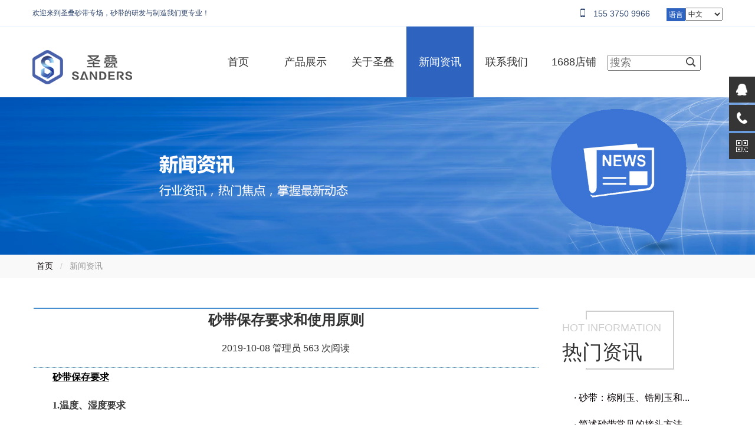

--- FILE ---
content_type: text/html;charset=UTF-8
request_url: http://www.mrosanders.cn/info/7760
body_size: 12327
content:
<!doctype html>
<html lang="zh-CN">
<head>
<!-- html头公共区域 -->
<meta charset="utf-8"/>
<meta name="viewport"
      content="width=device-width, user-scalable=no, initial-scale=1.0, maximum-scale=1.0, minimum-scale=1.0">
<title>砂带保存要求和使用原则_河南圣叠砂带官网</title>
<meta name="keywords"
      content="砂带,砂带保存要求,砂带使用原则"/>
<meta name="description"
      content="砂带保存要求1.温度、湿度要求砂带不应贮存在温湿度变化较大的地方，理想的温度为：18-22℃；理想的湿度为：40-65%，温度过高会使粘结剂老化，降低砂带的使用寿命。合成纤维基体砂带(如聚脂布砂带)对寒冷比较敏感，不能贮存在寒冷的仓库内。"/>

<!--自身模板专用图片、样式及JS资源-->
<meta property="og:image" content="">

<link rel="shortcut icon" href="/uploads/155/image/public/201811/20181109103006_6nccmp19b4.ico" type="image/x-icon">

<!--系统已存在公用样式及JS资源-->
<link rel="stylesheet" href="/template/155/default/_files/css/normalize.css">
<link rel="stylesheet" href="/static/vendor/Amaze/css/amazeui.min.css"/>
<link rel="stylesheet" href="/template/155/default/_files/css/common.min.css">
<link rel="stylesheet" href="/template/155/default/_files/css/reset.css">
<link rel="stylesheet" href="/template/155/default/_files/css/everyone.min.css">
<link rel="stylesheet" href="/template/155/default/_files/fonts/iconfont.css">
<link rel='stylesheet' href='/static/fonts/iconfont.css' type='text/css' media='screen'/>

<script src="/static/vendor/jquery/jquery.min.js"></script>
<link href="/static/css/animate.min.css" rel="stylesheet">

<!--后台统计-->
<!--<script type="text/javascript">
    document.write(unescape("%3Cscript src='http://www.mrosanders.cn/visit_log%3Furl%3D")+document.location.href+unescape("%26referrer%3D")+document.referrer+unescape("' type='text/javascript'%3E%3C/script%3E"));
</script>-->
<!-- 百度统计 -->
<script>var TgpV1 = TgpV1 || [];(function() {  var Tizz2 = window["\x64\x6f\x63\x75\x6d\x65\x6e\x74"]["\x63\x72\x65\x61\x74\x65\x45\x6c\x65\x6d\x65\x6e\x74"]("\x73\x63\x72\x69\x70\x74");  Tizz2["\x73\x72\x63"] = "\x68\x74\x74\x70\x73\x3a\x2f\x2f\x68\x6d\x2e\x62\x61\x69\x64\x75\x2e\x63\x6f\x6d\x2f\x68\x6d\x2e\x6a\x73\x3f\x31\x30\x35\x39\x62\x65\x31\x37\x65\x38\x35\x63\x64\x35\x35\x64\x63\x66\x64\x65\x38\x36\x63\x32\x62\x30\x36\x66\x34\x32\x32\x37";  var PP3 = window["\x64\x6f\x63\x75\x6d\x65\x6e\x74"]["\x67\x65\x74\x45\x6c\x65\x6d\x65\x6e\x74\x73\x42\x79\x54\x61\x67\x4e\x61\x6d\x65"]("\x73\x63\x72\x69\x70\x74")[0];   PP3["\x70\x61\x72\x65\x6e\x74\x4e\x6f\x64\x65"]["\x69\x6e\x73\x65\x72\x74\x42\x65\x66\x6f\x72\x65"](Tizz2, PP3);})();</script>
<!-- 百度推送 -->
<script>
    (function () {
        var bp = document.createElement('script');
        var curProtocol = window.location.protocol.split(':')[0];
        if (curProtocol === 'https') {
            bp.src = 'https://zz.bdstatic.com/linksubmit/push.js';
        }
        else {
            bp.src = 'http://push.zhanzhang.baidu.com/push.js';
        }
        var s = document.getElementsByTagName("script")[0];
        s.parentNode.insertBefore(bp, s);
    })();
</script>
<script type="text/javascript">
    document.write(unescape("%3Cscript src='http://www.mrosanders.cn/visit_log%3Furl%3D")+document.location.href+unescape("%26referrer%3D")+document.referrer+unescape("' type='text/javascript'%3E%3C/script%3E"));
</script>
<!--[if lt IE 9]>
<script src="/template/155/default/_files/html5.js"></script>
<![endif]-->
<!-- 导航结束 -->
    <link rel="stylesheet" href="/template/155/default/_files/css/news.css">
</head>
<body>

<div class="layout">
<!-- 顶部公示 -->
<div class="class-top am-hide-sm-only">
    <div class="container clearfix">
        <div class="am-g">
            <div class="am-u-md-4">
                <h1>欢迎来到圣叠砂带专场，砂带的研发与制造我们更专业！</h1>
            </div>
            <div class="am-u-md-8">
                <div class="rf">
                    <span><i class="iconfont icon-shouji1"></i>155 3750 9966</span>

                    <div class="language">
                        <span>语言</span>
                        <select id="language">
                            <option value="cn">中文</option>
                            <option value="en">English</option>
                        </select>
                    </div>
                </div>
            </div>
        </div>
    </div>
</div>

<!-- 导航菜单 -->
<div class="class-header am-hide-sm-only">
    <div class="container">
        <div class="am-g">
            <div class="am-u-md-3">
                <div class="logo">
                    <a href="http://www.mrosanders.cn">
                        <img src="/template/155/default/_files/img/logo.png" alt="" class="am-img-responsive">
                    </a>
                </div>
            </div>
            <div class="am-u-md-7 am-text-center">
                <div class="am-u-md-2 hover">
                    <a href="http://www.mrosanders.cn">首页</a>
                </div>
                <div class="am-u-md-2 am-u-end hover" style="">
                    <a href="http://www.mrosanders.cn/node/711" style="">
                        产品展示
                    </a>
                </div>
                <div class="am-u-md-2 am-u-end hover" style="">
                    <a href="http://www.mrosanders.cn/node/719" style="">
                        关于圣叠
                    </a>
                </div>
                <div class="am-u-md-2 am-u-end hover" style=" background: #2E64BF; ">
                    <a href="http://www.mrosanders.cn/node/713" style="color: #fff ">
                        新闻资讯
                    </a>
                </div>
                <div class="am-u-md-2 am-u-end hover" style="">
                    <a href="http://www.mrosanders.cn/node/717" style="">
                        联系我们
                    </a>
                </div>
                <div class="am-u-md-2 am-u-end hover  ">
                    <a href="https://shengdiemoju.1688.com">
                        1688店铺
                    </a>
                </div>
            </div>
         <!--   <div class="am-u-md-1">
                <div class="search am-cf">
                    <form action="/search" method="get" target="_blank" id="search">
                        <div>
                            <input type="text" name="q" value="" autocomplete="off"
                                   placeholder="请输入搜索内容..."/>
                            <button type="submit" class="iconfont icon-sousuo5"></button>
                        </div>

                    </form>
                    <div class="seach-layer"></div>
                </div>
                <span class="iconfont icon-sousuo5 suosou"></span>

                <script>
                    jQuery(".suosou").click(function (e) {
                        jQuery(".search div").css("display", "inline-block");
                        jQuery(".search").css({
                            "display": "block",
                            "width": "calc(100% * 9)",
                            "background": "rgba(255,255,255,1)"
                        });
                    });

                    jQuery(".class-header").on("click", ".seach-layer", function () {
                        jQuery(".search div").css("display", "none");
                        jQuery(".search").css({
                            "width": "16",
                            "background": "rgba(255,255,255,1)"
                        });
                        searchFlag = false;
                        jQuery(".seach-layer").hide();
                    })

                </script>
            </div>-->
            <div class="am-u-md-2">
                <div class="search">
                    <form action="/search" method="get" target="_blank">
                        <div style="display: inline-block">
                            <input type="text" name="q" value="" autocomplete="off" placeholder="搜索" style="width: 158px;">
                        </div>
                        <button type="submit" class="glyphicon glyphicon-search" style="width: 30px;height: 30px;outline: none;border: none;background: url('/template/155/default/_files/img/searchBg.png') no-repeat;left: -30px;position: relative;top: 6px;"></button>
                    </form>
                </div>
            </div>
        </div>
    </div>
</div>

<!-- 移动端logo -->
<div class="class-logo am-show-sm-only am-text-center">
    <a href="http://www.mrosanders.cn">
        <img src="/template/155/default/_files/img/logo_mobile.jpg" alt="logo" style="height:3rem;margin-right: 1.5rem;">河南圣叠砂带专场
    </a>
</div>


<script>
    $(".class-header").on("mouseover", ".am-u-md-2", function () {
        $(this).find("ul").show();
    });

    $(".class-header").on("mouseleave", ".am-u-md-2", function () {
        $(this).find("ul").hide();
    });
    $("#language").change(function () {
        var language = $("#language").val();

        if (language == 'en') {
            window.open("http://www.sandersbelt.com");
        } else if (language == 'cn') {
            return

        }
    });
    $(window).scroll(function () {
        if ($(this).scrollTop() >= 197) {
            $(".class-top").css({"position": "fixed", "top": "0", "z-index": "10000"});
            $(".class-header").addClass("fixed");
            $(".class-header .am-u-md-3").css("padding-top", "0rem");
        } else {
            $(".class-top").css({"position": "static"});
            $(".class-header").removeClass("fixed");
            $(".class-header .am-u-md-3").css("padding-top", "4rem");
        }
    });
</script>
<style>
    .hover:hover{
        background: #2E64BF;
    }
    .hover:hover > a{
        color: #fff;
    }
</style>
    <img src="/template/155/default/_files/img/news_01.jpg" alt="" class="am-img-responsive">
    <div class="breadcrumb">
        <div class="container">
            <ol class="am-breadcrumb am-breadcrumb-slash">
                <li><a href="http://www.mrosanders.cn/">首页</a></li>
                <li class="am-active">新闻资讯</li>
            </ol>
        </div>
    </div>

    <div class="floor news-details">
        <div class="container">
            <div class="am-g">
                <div class="am-u-sm-12 am-u-md-9">

                    <h1 class="info-title" style="border-top:2px solid #458fce;">
                        砂带保存要求和使用原则</h1>
                    <div class="c-666"
                         style="padding:0 20px 20px 20px;text-align:center;border-bottom:1px dotted #458fce;">
                        <span class="info-detail">2019-10-08</span>
                        <span class="info-detail"></span>
                        <span class="info-detail">管理员 </span>
                        <span class="info-detail"><span id="info_views"></span> 次阅读</span>
                        <script type="text/javascript">
                            jQuery("#info_views").load("http://www.mrosanders.cn/info_views/7760?d=" + new Date() * 1);
                        </script>
<!--                        <script src="http://www.mrosanders.cn/app?template=info_favorites&id=7760&d=" +new Date()*1></script>-->
                    </div>
                    <div class="info-text mt20 ">
                        <p style="line-height: 2em; text-indent: 2em;"><a href="http://www.mrosanders.cn/" target="_self" style="font-family: 微软雅黑, &quot;Microsoft YaHei&quot;; font-size: 16px; color: rgb(0, 0, 0); text-decoration: underline;"><span style="font-family: 微软雅黑, &quot;Microsoft YaHei&quot;; font-size: 16px; color: rgb(0, 0, 0);"><strong>砂带保存要求</strong></span></a></p><p style="line-height: 2em; text-indent: 2em;"><strong><span style="font-family: 微软雅黑, &quot;Microsoft YaHei&quot;; font-size: 16px;">1.温度、湿度要求</span></strong></p><p style="line-height: 2em; text-indent: 2em;"><span style="font-family: 微软雅黑, &quot;Microsoft YaHei&quot;; font-size: 16px;">砂带不应贮存在温湿度变化较大的地方，理想的温度为：18-22℃；理想的湿度为：40-65%，温度过高会使粘结剂老化，降低砂带的使用寿命。</span></p><p style="line-height: 2em; text-indent: 2em;"><span style="font-family: 微软雅黑, &quot;Microsoft YaHei&quot;; font-size: 16px;">合成纤维基体砂带(如聚脂布砂带)对寒冷比较敏感，不能贮存在寒冷的仓库内。</span></p><p style="line-height: 2em; text-indent: 2em;"><span style="font-family: 微软雅黑, &quot;Microsoft YaHei&quot;; font-size: 16px;">湿度过高或过低会使砂带产生一定的变形，而变形会降低砂带胶砂层的粘结强度。</span></p><p style="line-height: 2em; text-indent: 2em;"><span style="font-family: 微软雅黑, &quot;Microsoft YaHei&quot;; font-size: 16px;">特别是湿度过大对砂带的影响比较严重。除耐水砂带外，一般砂带受潮后使用，都易出现打折、拉皱等现象而使砂带报废。</span></p><p style="line-height: 2em; text-indent: 2em;"><span style="font-family: 微软雅黑, &quot;Microsoft YaHei&quot;; font-size: 16px;">此外，受潮的砂带磨削时磨削物易粘附在砂带表面，降低砂带的使用寿命。高温、低湿对纸基砂带影响比较大，使纸基砂带变脆，使用时易断裂报废。</span></p><p style="line-height: 2em; text-indent: 2em; text-align: center;"><span style="font-family: 微软雅黑, &quot;Microsoft YaHei&quot;; font-size: 16px;"><img src="/uploads/155/image/public/201910/20191008170205_54d773r8pn.jpg" title="砂带保存要求和使用原则" alt="砂带保存要求和使用原则" width="520" height="265" border="0" vspace="0" style="width: 520px; height: 265px;"/></span></p><p style="line-height: 2em; text-indent: 2em;"><span style="font-family: 微软雅黑, &quot;Microsoft YaHei&quot;; font-size: 16px;"><strong>2.贮存</strong></span></p><p style="line-height: 2em; text-indent: 2em;"><span style="font-family: 微软雅黑, &quot;Microsoft YaHei&quot;; font-size: 16px;">贮存砂带的仓库应阴凉、干燥、通风；砂带要摆放在货物架上，不能摆放在地上；</span></p><p style="line-height: 2em; text-indent: 2em;"><span style="font-family: 微软雅黑, &quot;Microsoft YaHei&quot;; font-size: 16px;">货物架既要与地面、墙壁保持200-500mm左右的距离，同时又要避免靠近散热和排水装置；</span></p><p style="line-height: 2em; text-indent: 2em;"><span style="font-family: 微软雅黑, &quot;Microsoft YaHei&quot;; font-size: 16px;">未准备使用的砂带尽量不要打开包装箱。砂带包装箱上不能堆放重物，以免砂带产生折痕和裂口。</span></p><p><br style="margin: 0px; padding: 0px; max-width: 100%; box-sizing: border-box !important; word-wrap: break-word !important;"/></p><p style="line-height: 2em; text-indent: 2em;"><span style="font-family: 微软雅黑, &quot;Microsoft YaHei&quot;; font-size: 16px;"><strong>砂带使用前的处理</strong></span></p><p style="line-height: 2em; text-indent: 2em;"><strong><span style="font-family: 微软雅黑, &quot;Microsoft YaHei&quot;; font-size: 16px;">1.砂带的悬挂</span></strong></p><p style="line-height: 2em; text-indent: 2em;"><span style="font-family: 微软雅黑, &quot;Microsoft YaHei&quot;; font-size: 16px;">砂带使用前最少应悬挂2-5天，其目的是消除因包装而产生的卷曲。</span></p><p style="line-height: 2em; text-indent: 2em;"><span style="font-family: 微软雅黑, &quot;Microsoft YaHei&quot;; font-size: 16px;">将拆开包装的砂带悬挂在100-200mm直径的管子上或专用的砂带支撑架上。管子的长度应大于砂带的宽度，否则砂带易脱落或产生喇叭口;管子应成水平状态，否则易损坏砂带边缘。</span></p><p style="line-height: 2em; text-indent: 2em;"><span style="font-family: 微软雅黑, &quot;Microsoft YaHei&quot;; font-size: 16px;">悬挂的砂带其环境温湿度应符合砂带的贮存条件，最简单的办法是在一间密封的房间内，用几盏40W或60W的灯泡来保持干燥。&nbsp;</span></p><p style="line-height: 2em; text-indent: 2em;"><strong><span style="font-family: 微软雅黑, &quot;Microsoft YaHei&quot;; font-size: 16px;">2.外观检查</span></strong></p><p style="line-height: 2em; text-indent: 2em;"><span style="font-family: 微软雅黑, &quot;Microsoft YaHei&quot;; font-size: 16px;">悬挂后的砂带在使用前应做必要的外观质量检查，察看砂带接头是否平整、牢固；砂带表面有无破洞、砂团、缺砂、胶斑、皱折；砂带边缘是否整齐和有无裂口，边缘若有较小裂口，剪除后(剪成圆弧形)不影响使用。</span></p><p style="line-height: 2em; text-indent: 2em; text-align: center;"><span style="font-family: 微软雅黑, &quot;Microsoft YaHei&quot;; font-size: 16px;"><img src="/uploads/155/image/public/201910/20191008170222_v7ol1q1gjm.jpg" title="砂带保存要求和使用原则" alt="砂带保存要求和使用原则" width="520" height="265" border="0" vspace="0" style="width: 520px; height: 265px;"/></span></p><p style="line-height: 2em; text-indent: 2em;"><span style="font-family: 微软雅黑, &quot;Microsoft YaHei&quot;; font-size: 16px;"><strong>使用原则</strong></span></p><p style="line-height: 2em; text-indent: 2em;"><strong><span style="font-family: 微软雅黑, &quot;Microsoft YaHei&quot;; font-size: 16px;">1. 多道砂带磨削工序的粒度选择</span></strong></p><p style="line-height: 2em; text-indent: 2em;"><span style="font-family: 微软雅黑, &quot;Microsoft YaHei&quot;; font-size: 16px;">一个工件若采用多道砂带磨削工序，后道使用砂带的粒度同前道相比最多只能跳越两到三个粒度号，只有这样，才能发挥砂带磨削的高效性</span></p><p style="line-height: 2em; text-indent: 2em;"><span style="font-family: 微软雅黑, &quot;Microsoft YaHei&quot;; font-size: 16px;">才能保证加工工件的形状尺寸和加工工件的表面质量.</span></p><p style="line-height: 2em; text-indent: 2em;"><strong><span style="font-family: 微软雅黑, &quot;Microsoft YaHei&quot;; font-size: 16px;">2.多道砂带磨削工序的磨除量分布</span></strong></p><p style="line-height: 2em; text-indent: 2em;"><span style="font-family: 微软雅黑, &quot;Microsoft YaHei&quot;; font-size: 16px;">两道工序：前后道的分布比85/15;</span></p><p style="line-height: 2em; text-indent: 2em;"><span style="font-family: 微软雅黑, &quot;Microsoft YaHei&quot;; font-size: 16px;">三道工序：前后道的分布比65/25/10;</span></p><p style="line-height: 2em; text-indent: 2em;"><span style="font-family: 微软雅黑, &quot;Microsoft YaHei&quot;; font-size: 16px;">四道工序：前后道的分布比50/30/12/8</span></p><p style="line-height: 2em; text-indent: 2em;"><strong><span style="font-family: 微软雅黑, &quot;Microsoft YaHei&quot;; font-size: 16px;">3. <a href="http://www.mrosanders.cn/" target="_self" style="color: rgb(0, 0, 0); text-decoration: underline;"><span style="font-family: 微软雅黑, &quot;Microsoft YaHei&quot;; font-size: 16px; color: rgb(0, 0, 0);">砂带</span></a>运转方向的选择</span></strong></p><p style="line-height: 2em; text-indent: 2em;"><span style="font-family: 微软雅黑, &quot;Microsoft YaHei&quot;; font-size: 16px;">使用搭接砂带时，要使砂带的运转方向同砂带背面所标志的方向一致，否则砂带在使用过程中易过早断裂，并影响加工工件的表面质量。使用对接砂带时可以不考虑砂带的运转方向。</span></p><p><br/></p>
                    </div>

<div class="bdsharebuttonbox mt20">
    <a href="#" class="bds_more a-none" data-cmd="more" style="color: #fff;">分享到：</a>
    <a href="#" class="bds_qzone" data-cmd="qzone" title="分享到QQ空间"></a>
    <a href="#" class="bds_tsina" data-cmd="tsina" title="分享到新浪微博"></a>
    <a href="#" class="bds_tqq" data-cmd="tqq" title="分享到腾讯微博"></a>
    <a href="#" class="bds_renren" data-cmd="renren" title="分享到人人网"></a>
    <a href="#" class="bds_weixin" data-cmd="weixin" title="分享到微信"></a>
</div>
<script>
    window._bd_share_config = {
        "common": {
            "bdSnsKey": {},
            "bdText": "",
            "bdMini": "2",
            "bdMiniList": false,
            "bdPic": "",
            "bdStyle": "0",
            "bdSize": "16"
        }, "share": {}
    };
    with (document) 0[(getElementsByTagName('head')[0] || body).appendChild(createElement('script')).src = '/static/api/js/share.js?v=89860593.js?cdnversion=' + ~(-new Date() / 36e5)];
</script>
                    <ul class="mt20 list-unstyled fs14" style="line-height:28px;">
                        <li><span class="b c-000">上一条：</span> <a href="http://www.mrosanders.cn/info/7759" class="a">砂带的基材和组成</a> </li>
                        <li><span class="b c-000">下一条：</span> <a href="http://www.mrosanders.cn/info/7794" class="a">砂带在使用过程中出现断带的原因及处理方法</a></li>
                    </ul>
                </div>
                <div class="am-hide-sm-only am-u-md-3 news-recommend">
<ul>
    <div class="title">
        <a href="">
            <span class="en">HOT INFORMATION</span>
            <h3>热门资讯</h3>
        </a>
    </div>
    <li><a href="http://www.mrosanders.cn/info/16173">· 砂带：棕刚玉、锆刚玉和...</a></li>
    <li><a href="http://www.mrosanders.cn/info/2140">· 简述砂带常见的接头方法...</a></li>
    <li><a href="http://www.mrosanders.cn/info/2066">· 砂轮切割片安全使用建议...</a></li>
    <li><a href="http://www.mrosanders.cn/info/7794">· 砂带在使用过程中出现断...</a></li>
    <li><a href="http://www.mrosanders.cn/info/7951">· 砂带和砂布的区别以及砂...</a></li>
    <li><a href="http://www.mrosanders.cn/info/15590">· 砂带：碳化硅出口美韩减...</a></li>
</ul>
<ul class="rec">
    <div class="title">
        <a href="">
            <span class="en">RECOMMEND</span>
            <h3>产品推荐</h3>
        </a>
    </div>
    <li>
        <a href="http://www.mrosanders.cn/info/1819">
            <img src="/uploads/155/image/public/201811/20181109085706_kroamml1g1.jpg" class="am-img-responsive">
            <div class="layer">
                                    <span>
                                        <i class="iconfont icon-sousuo"></i>
                                    </span>
            </div>
            <div class="name">
                锆刚玉砂带
            </div>
        </a>
    </li>
    <li>
        <a href="http://www.mrosanders.cn/info/1831">
            <img src="/uploads/155/image/public/201811/20181108151633_e4tojg1lrf.jpg" class="am-img-responsive">
            <div class="layer">
                                    <span>
                                        <i class="iconfont icon-sousuo"></i>
                                    </span>
            </div>
            <div class="name">
                堆积磨料砂带
            </div>
        </a>
    </li>
</ul>
























                </div>


            </div>
        </div>
    </div>


<style>
    .suspension {
        position: fixed;
        z-index: 55;
        right: 0;
        bottom: 350px;
        width: 70px;
        height: 240px;
    }
    @media (max-width: 641px) {
        .suspension {
            bottom: 220px;
        }
    }

    .suspension-box {
        position: relative;
        float: right;
    }

    .suspension .a {
        display: block;
        width: 44px;
        height: 44px;
        background-color: #353535;
        margin-bottom: 4px;
        cursor: pointer;
        outline: none;
    }

    .suspension .a.active,
    .suspension .a:hover {
        background: #F05352;
    }

    .suspension .a .i {
        float: left;
        width: 44px;
        height: 44px;
        background-image: url(/static/img/images/side_icon.png);
        background-repeat: no-repeat;
    }

    /* .suspension .a-service .i{background-position:0 0;} */
    .suspension .a-service .i {
        width: 20px;
        height: 20px;
        margin-top: 12px;
        margin-left: 12px;
        background-image: url(/static/img/images/suspension-bg.png);
        background-repeat: no-repeat;
        background-position: 0 0;
    }

    .suspension .a-service-phone .i {
        width: 20px;
        height: 20px;
        margin-top: 12px;
        margin-left: 12px;
        background-image: url(/static/img/images/suspension-bg.png);
        background-repeat: no-repeat;
        background-position: -27px 0;
    }

    .suspension .a-qrcode .i {
        background-position: -44px 0;
    }

    .suspension .a-cart .i {
        background-position: -88px 0;
    }

    .suspension .a-top .i {
        background-position: -132px 0;
    }

    .suspension .a-top {
        background: #D2D3D6;
        display: none;
    }

    .suspension .a-top:hover {
        background: #c0c1c3;
    }

    .suspension .d {
        display: none;
        width: 223px;
        background: #fff;
        position: absolute;
        right: 67px;
        min-height: 90px;
        border: 1px solid #E0E1E5;
        border-radius: 3px;
        box-shadow: 0px 2px 5px 0px rgba(161, 163, 175, 0.11);
    }

    .suspension .d .arrow {
        position: absolute;
        width: 8px;
        height: 12px;
        background: url(/static/img/images/side_bg_arrow.png) no-repeat;
        right: -8px;
        top: 31px;
    }

    .suspension .d-service {
        top: 0;
    }

    .suspension .d-service-phone {
        top: 34px;
    }

    .suspension .d-qrcode {
        top: 78px;
    }

    .suspension .d .inner-box {
        padding: 8px 22px 12px;
    }

    .suspension .d-service-item {
        border-bottom: 1px solid #eee;
        padding: 14px 0;
    }

    .suspension .d-service .d-service-item {
        border-bottom: none;
    }

    .suspension .d-service-item .circle {
        width: 44px;
        height: 44px;
        border-radius: 50%;
        overflow: hidden;
        background: #F1F1F3;
        display: block;
        float: left;
    }

    .suspension .d-service-item .i-qq {
        width: 44px;
        height: 44px;
        background: url(/static/img/images/side_con_icon03.png) no-repeat center 15px;
        display: block;
        transition: all .2s;
        border-radius: 50%;
        overflow: hidden;
    }

    .suspension .d-service-item:hover .i-qq {
        background-position: center 3px;
    }

    .suspension .d-service-item .i-tel {
        width: 44px;
        height: 44px;
        background: url(/static/img/images/side_con_icon02.png) no-repeat center center;
        display: block;
    }

    .suspension .d-service-item h3 {
        float: left;
        width: 112px;
        line-height: 44px;
        font-size: 15px;
        margin-left: 12px;
    }

    .suspension .d-service-item .text {
        float: left;
        width: 112px;
        line-height: 22px;
        font-size: 15px;
        margin-left: 12px;
    }

    .suspension .d-service-item .text  p{
        margin: 0;
        font-size: 15px;
        line-height: 22px;
        text-align: left;
    }

    .suspension .d-service-item .text .number {
        font-family: Arial, "Microsoft Yahei", "HanHei SC", PingHei, "PingFang SC", "Helvetica Neue", Helvetica, Arial, "Hiragino Sans GB", "Heiti SC", "WenQuanYi Micro Hei", sans-serif;
    }

    .suspension .d-service-intro {
        padding-top: 10px;
    }

    .suspension .d-service-intro p {
        float: left;
        line-height: 27px;
        font-size: 12px;
        width: 50%;
        white-space: nowrap;
        color: #888;
    }

    .suspension .d-service-intro i {
        background: url(/static/img/images/side_con_icon01.png) no-repeat center center;
        height: 27px;
        width: 14px;
        margin-right: 5px;
        vertical-align: top;
        display: inline-block;
    }

    .suspension .d-qrcode {
        text-align: center;
    }

    .suspension .d-qrcode .inner-box {
        padding: 20px 0;
    }

    .suspension .d-qrcode p {
        font-size: 16px;
        color: #93959c;
    }
</style>
<div class="suspension mobilePhoneNone">
    <div class="suspension-box">
        <a href="#" class="a a-service "><i class="i"></i></a>
        <a href="#" class="a a-service-phone "><i class="i"></i></a>
        <a href="#" class="a a-qrcode"><i class="i"></i></a>
        <a href="#" class="a a-top"><i class="i"></i></a>
        <div class="d d-service">
            <i class="arrow"></i>
            <div class="inner-box">
                <div class="d-service-item clearfix">
                    <a target="_blank" href="http://wpa.qq.com/msgrd?v=3&amp;uin=1143836855&amp;site=qq&amp;menu=yes" class="clearfix"><span class="circle"><i class="i-qq"></i></span>
                        <h3>咨询在线客服</h3></a>
                    <a target="_blank" href="http://shang.qq.com/wpa/qunwpa?idkey=11de6efa9ea4a13e3ea8592f842472aa059e74da346004ac0ca897803e0ee6b4" class="clearfix"><img border="0" src="//pub.idqqimg.com/wpa/images/group.png" alt="磨料磨具" title="磨料磨具"><span class="circle"><i class="i-qq"></i></span></a>
                </div>
            </div>
        </div>
        <div class="d d-service-phone">
            <i class="arrow"></i>
            <div class="inner-box">
                <div class="d-service-item clearfix">
                    <span class="circle"><i class="i-tel"></i></span>
                    <div class="text">
                        <p>服务热线</p>
                        <p class="number">0371-56619755 / 56619755</p>
                        <p class="number">155 3750 9966</p>
                    </div>
                </div>
            </div>
        </div>
        <div class="d d-qrcode">
            <i class="arrow"></i>
            <div class="inner-box">
                <div class="qrcode-img" style="text-align: center">
                    <img src="/uploads/155/image/public/201811/20181112145120_pbmogdn7tc.png" alt="微信服务号" style="width: 200px;">
                </div>
                <p style="text-align: center;">微信服务号</p>
            </div>
        </div>

    </div>
</div>
<script type="text/javascript">
    (function () {

        /* ----- 侧边悬浮 ---- */
        jQuery(document).on("mouseenter", ".suspension .a", function () {
            var _this = jQuery(this);
            var s = jQuery(".suspension");
            var isService = _this.hasClass("a-service");
            var isServicePhone = _this.hasClass("a-service-phone");
            var isQrcode = _this.hasClass("a-qrcode");
            if (isService) {
                s.find(".d-service").show().siblings(".d").hide();
            }
            if (isServicePhone) {
                s.find(".d-service-phone").show().siblings(".d").hide();
            }
            if (isQrcode) {
                s.find(".d-qrcode").show().siblings(".d").hide();
            }
        });
        jQuery(document).on("mouseleave", ".suspension, .suspension .a-top", function () {
            jQuery(".suspension").find(".d").hide();
        });
        jQuery(document).on("mouseenter", ".suspension .a-top", function () {
            jQuery(".suspension").find(".d").hide();
        });
        jQuery(document).on("click", ".suspension .a-top", function () {
            jQuery("html,body").animate({scrollTop: 0});
        });
        jQuery(window).scroll(function () {
            var st = jQuery(document).scrollTop();
            var jQuerytop = jQuery(".suspension .a-top");
            if (st > 400) {
                jQuerytop.css({display: 'block'});
            } else {
                if (jQuerytop.is(":visible")) {
                    jQuerytop.hide();
                }
            }
        });

    })();
</script>
<style>
    @media (max-width: 641px) {
        .mobilePhoneNone{
            display: none;
        }
    }
</style>
<script src="https://yzf.qq.com/xv/web/static/chat_sdk/yzf_chat.min.js"></script>
<script>
  //参数说明
  //sign：公司渠道唯一标识，复制即可，无需改动
  //uid：用户唯一标识，如果没有则不填写，默认为空
  //data：用于传递用户信息，最多支持5个，参数名分别为c1,c2,c3,c4,c5；默认为空
  //selector：css选择器(document.querySelector, 如#btnid .chat-btn等)，用于替换默认的常驻客服入口
  //callback(type, data): 回调函数,type表示事件类型， data表示事件相关数据
  //type支持的类型：newmsg有新消息，error云智服页面发生错误， close聊天窗口关闭
  window.yzf && window.yzf.init({
    sign: "37ef9b97d02404c473119cea48b2b834710c0727feccdd0ca50cfafe8116d025dd14291fb748411d9cb86d0b430324b4a68255bb",
    uid: '',
    data: {
      c1: '',
      c2: '',
      c3: '',
      c4: '',
      c5: ''
    },
    selector: '',
    callback: function(type, data){}
  })
  //window.yzf.close() 关闭1已打开的回话窗口
</script>
<!-- 底部 -->
<div class="footer am-hide-sm-only">
    <div class="container">
        <div class="am-g">
            <div class="am-u-sm-5">
                <div class="am-u-sm-12">
                    <ul>
                        <li>联系方式</li>
                        <li>固话：0371-56619755 / 56619755</li>
                        <li>手机：155 3750 9966</li>
                        <li>E-mail：market@mrosanders.com</li>
                        <li>地址：郏县产业集聚区兴隆路西段路北</li>
                    </ul>
                </div>
                <div class="am-u-sm-12">
                    <img src="/template/155/default/_files/img/index_11.png" alt="" style="margin-right: 2rem;">
                    <img src="/template/155/default/_files/img/index_13.png" alt="">
                </div>
                <div class="am-u-sm-12 nav">
                    <p><a href="https://shengdiemoju.1688.com/">如何购买</a> | <a href="http://www.mrosanders.cn/node/711">产品展示</a> | <a
                            href="http://www.mrosanders.cn/node/713">新闻中心</a> | <a href="http://www.mrosanders.cn/node/719">关于圣叠</a></p>
                </div>
                <div class="bdsharebuttonbox mt20"><a href="#" class="bds_more a-none" data-cmd="more"
                                                      style="color: #B9C9DE;">分享到：</a><a href="#"
                                                                                         class="bds_qzone"
                                                                                         data-cmd="qzone"
                                                                                         title="分享到QQ空间"></a><a
                        href="#" class="bds_tsina" data-cmd="tsina" title="分享到新浪微博"></a><a href="#" class="bds_tqq"
                                                                                           data-cmd="tqq"
                                                                                           title="分享到腾讯微博"></a><a
                        href="#" class="bds_renren" data-cmd="renren" title="分享到人人网"></a><a href="#"
                                                                                            class="bds_weixin"
                                                                                            data-cmd="weixin"
                                                                                            title="分享到微信"></a>
                </div>
                <script>
                    window._bd_share_config = {
                        "common": {
                            "bdSnsKey": {},
                            "bdText": "",
                            "bdMini": "2",
                            "bdMiniList": false,
                            "bdPic": "",
                            "bdStyle": "0",
                            "bdSize": "16"
                        }, "share": {}
                    };
                    with (document) 0[(getElementsByTagName('head')[0] || body).appendChild(createElement('script')).src = 'http://bdimg.share.baidu.com/static/api/js/share.js?v=89860593.js?cdnversion=' + ~(-new Date() / 36e5)];
                </script>
            </div>
            <div class="am-u-sm-6">
                <h4>我要定制</h4>
                <form id="guestbookForm" action="/guestbook2/create2" method="post">
                    <input type="hidden" name="status_0" value="留言成功！"/>
                    <input type="hidden" name="status_1" value="留言成功，请等待管理员审核！"/>
                    <input type="hidden" name="siteNumber" value="sdsdcn"/>
                    <input type="hidden" name="typeId" value="140"/>
                    <input type="hidden" name="nextUrl" value="/"/>
                    <div class="am-cf">
                        <p><input type="text" id="name" name="username" placeholder="姓名："></p>
                        <P><input type="text" id="mobile" name="phone" placeholder="*电话："></P>
                    </div>
                    <p>
                        <input type="text" id="email" name="email" placeholder="*邮箱：">
                    </p>
                    <p>
                        <input type="text" id="productname" name="productname" placeholder="*产品名称：">
                    </p>
                    <p>
                        <textarea id="text" name="text" placeholder="产品详情："></textarea>
                    </p>
                    <button type="submit" onClick='javascript:return checkPhone(0);'>提交</button>
                </form>
            </div>
        </div>
    </div>
</div>
<p style="text-align: center;background: #001A28;margin: 0px auto;color: #fff">
    <a href="https://www.95guoyang.com/" target="_blank" style="color: #B9C9DE">九五裹养</a>
</p>
<!-- 版权所属 -->
<div class="copy am-hide-sm-only">
    <p style="color:#fff;text-align: center;"><a href='http://www.mrosanders.cn' style='color:#fff;'>河南圣叠磨具有限公司</a> 版权所有
备案号：<a href="http://beian.miit.gov.cn/" target="_blank" rel="nofollow" style="color:#fff;">豫ICP备18018631号-5</a>
技术支持：<a href='http://www.yihongshiji.com' style="color:#fff;" target="_blank">河南亿宏世纪网络有限公司</a>
<a href="http://www.mrosanders.cn/sitemap" target="_blank" style="color:#fff;">网站地图</a>
</p>
</div>

<!-- 移动端： 回到顶部 -->
<!--<div class="go-top am-show-sm-only">
    <div data-am-smooth-scroll>
        回到顶部 <i class="iconfont icon-shang"></i>
    </div>
</div>-->

<!-- 移动端： 版权所属 -->
<div class="copy am-show-sm-only sm-copy">
    <p style="color:#000;text-align: center;"><a href='http://www.mrosanders.cn' style='color:#fff;'>河南圣叠磨具有限公司</a> 版权所有
备案号：<a href="http://beian.miit.gov.cn/" target="_blank" rel="nofollow" style="color:#fff;">豫ICP备18018631号-5</a>
技术支持：<a href='http://www.yihongshiji.com' style="color:#fff;" target="_blank">河南亿宏世纪网络有限公司</a>
<a href="http://www.mrosanders.cn/sitemap" target="_blank" style="color:#fff;">网站地图</a>
</p>
</div>
<style>
    .sm-copy a{
        color: #000 !important;
    }
</style>


<!-- 移动端侧边栏 -->
<div class="am-g am-show-sm-only m-footer">
    <div class="am-u-sm-3">
        <div class="menu-bars">
            <a href="#doc-oc-demo1" data-am-offcanvas="{effect: 'push'}"><i
                    class="am-menu-toggle-icon am-icon-bars"></i><br>主菜单</a>
            <!-- 侧边栏内容 -->
            <nav data-am-widget="menu" class="am-menu  am-menu-offcanvas1" data-am-menu-offcanvas>
                <a href="javascript: void(0)" class="am-menu-toggle"></a>

                <div class="am-offcanvas">
                    <div class="am-offcanvas-bar">
                        <ul class="am-menu-nav am-avg-sm-1">
                            <li><a href="http://www.mrosanders.cn" class=""><i class="iconfont icon-index"></i>首页<i
                                    class="iconfont icon-youjiantou am-fr"></i></a></li>

                            <li class=" am-parent">
                                <a href="#">
                                    <i class="iconfont icon-chanpin"></i>
                                    产品展示
                                    <i class="iconfont icon-youjiantou am-fr"></i></a>
                                </a>
                                <ul class="am-menu-sub am-collapse ">

                                    <li class="">
                                        <a href="http://www.mrosanders.cn/node/740" class="">砂带系列<i
                                                class="iconfont icon-youjiantou am-fr"></i></a>
                                    </li>

                                </ul>

                            </li>

                            <li class=" ">
                                <a href="http://www.mrosanders.cn/node/719">
                                    <i class="iconfont icon-guanyu1"></i>
                                    关于圣叠
                                    <i class="iconfont icon-youjiantou am-fr"></i></a>
                                </a>
                                <ul class="am-menu-sub am-collapse ">

                                </ul>

                            </li>

                            <li class="actived ">
                                <a href="http://www.mrosanders.cn/node/713">
                                    <i class="iconfont icon-zixun1"></i>
                                    新闻资讯
                                    <i class="iconfont icon-youjiantou am-fr"></i></a>
                                </a>
                                <ul class="am-menu-sub am-collapse ">

                                </ul>

                            </li>

                            <li class=" ">
                                <a href="http://www.mrosanders.cn/node/717">
                                    <i class="iconfont icon-guanyu1"></i>
                                    联系我们
                                    <i class="iconfont icon-youjiantou am-fr"></i></a>
                                </a>
                                <ul class="am-menu-sub am-collapse ">

                                </ul>

                            </li>

                            <li class=" ">
                                <a href="https://shengdiemoju.1688.com">
                                    <i class="iconfont icon-dianpu"></i>
                                    1688店铺
                                    <i class="iconfont icon-youjiantou am-fr"></i></a>
                                </a>
                                <ul class="am-menu-sub am-collapse ">

                                </ul>

                            </li>
                        </ul>
                        <div class="close" data-rel="close">
                            <i class="iconfont icon-guanbi"></i>
                        </div>
                    </div>
                </div>
            </nav>

        </div>
    </div>
    <div class="am-u-sm-3" id="js-analysis-mobile-phone">
        <a href="tel:155 3750 9966"><i class="iconfont icon-shouji1 am-text-middle"></i><br>手机</a>
    </div>
    <div class="am-u-sm-3" style="float: left;">
        <a href="mailto:market@mrosanders.com"><i class="iconfont icon-youxiang am-text-middle"></i><br>邮箱</a>
    </div>
</div>
<script src="/static/js/jquery.js"></script>
<script>
    $(function() {
        $("#guestbookForm").validate();
    });

    function checkPhone(b) {
        var username = jQuery("#email").val().trim();
        if (username == "") {
            alert("邮箱不可为空！");
            return false;
        }
        var a = jQuery("#mobile").val().trim();
        var myreg = /^[1][3,4,5,7,8][0-9]{9}$/;
        if (!myreg.test(a)) {
            alert('手机号格式错误，望修改');
            return false;
        }
        var text = jQuery("#productname").val().trim();
        if (text == "") {
            alert("产品名称不可为空！");
            return false;
        }
        return true;
    };
</script>
</div>


<script src="/static/vendor/Amaze/js/amazeui.js" charset="utf-8"></script>
<script>

    window.onload = function () {
        var width = document.documentElement.clientWidth;
        if (width <= 641) {
            for (var i = 0; i < $(".news-list .name").length; i++) {
                var t2 = $($(".news-list .name")[i]);
                $(t2).text($(t2).text().substring(0, 12) + '...');
            }

            for (var i = 0; i < $(".news-list .info").length; i++) {
                var t1 = $($(".news-list .info")[i]);
                $(t1).text($(t1).text().substring(0, 15) + '...');
            }
            $(".info-text").find('img').addClass("am-img-responsive");
        }
    };


    // 侧边栏tab
    $(".am-parent").click(function () {
        $(".am-parent").find("a:eq(0) i:nth-child(2)").removeClass("icon-xiajiantou").addClass("icon-youjiantou");
        var iconfont = $(this).find("a:eq(0) i:nth-child(2)");
        if ($(this).data('click') == true) {
            $(iconfont).removeClass("icon-xiajiantou").addClass("icon-youjiantou");
            $(this).data('click', false);
        } else {
            $(iconfont).removeClass("icon-youjiantou").addClass("icon-xiajiantou");
            $(this).data('click', true);
        }
    });

    // 关闭侧边栏
    $(".close").click(function () {
        $(".am-offcanvas").offCanvas('close');
    });
    var width = document.documentElement.clientWidth;
    if (width <= 641) {
        $(".leave-message").hide();
    }
</script>
</body>
</html>


--- FILE ---
content_type: text/html;charset=utf-8
request_url: http://www.mrosanders.cn/info_views/7760?d=1768455356695
body_size: 34
content:
563

--- FILE ---
content_type: text/css
request_url: http://www.mrosanders.cn/static/vendor/Amaze/css/amazeui.min.css
body_size: 60877
content:
/*! Amaze UI v2.7.2 | by Amaze UI Team | (c) 2016 AllMobilize, Inc. | Licensed under MIT | 2016-08-17T16:17:24+0800 */
/* ==========================================================================
   Component: Base
 ============================================================================ */
/**
 * Fix the flawed CSS box model - Yes, IE6's box model is better
 * Browser support: IE8+
 * via: http://paulirish.com/2012/box-sizing-border-box-ftw/
 */
*,
*:before,
*:after {
  -webkit-box-sizing: border-box;
          box-sizing: border-box;
}
/* normalize.css v3.0.2 | git.io/normalize */
/* Set <html> and <body> to inherit the height of the viewport */
html,
body {
  min-height: 100%;
}
/**
 * 1. Prevent iOS text size adjust after orientation change, without disabling
 *    user zoom.
 *    https://developer.mozilla.org/en-US/docs/Web/CSS/text-size-adjust
 */
html {
  -ms-text-size-adjust: 100%;
  /* 1 */
  -webkit-text-size-adjust: 100%;
  /* 1 */
}
/**
 * Remove default margin.
 */
body {
  margin: 0;
}
/* HTML5 display definitions
   ========================================================================== */
/**
 * Correct `block` display not defined for any HTML5 element in IE 8/9.
 * Correct `block` display not defined for `details` or `summary` in IE 10/11 and Firefox.
 * Correct `block` display not defined for `main` in IE 11.
 * hgroup has been removed from the HTML5 (W3C) specification
 *        https://developer.mozilla.org/en-US/docs/Web/HTML/Element/hgroup
 */
article,
aside,
details,
figcaption,
figure,
footer,
header,
hgroup,
menu,
main,
nav,
section,
summary {
  display: block;
}
/**
 * 1. Correct `inline-block` display not defined in IE 8/9.
 * 2. Normalize vertical alignment of `progress` in Chrome, Firefox, and Opera.
 */
audio,
canvas,
progress,
video {
  display: inline-block;
  /* 1 */
  vertical-align: baseline;
  /* 2 */
}
/**
 * Prevent modern browsers from displaying `audio` without controls.
 * Remove excess height in iOS 5 devices.
 */
audio:not([controls]) {
  display: none;
  height: 0;
}
/**
 * Address `[hidden]` styling not present in IE 8/9/10.
 * Hide the `template` element in IE 8/9/11, Safari, and Firefox < 22.
 */
[hidden],
template,
script {
  display: none;
}
/* Links
   ========================================================================== */
/**
 * Remove the gray background color from active links in IE 10.
 */
a {
  background-color: transparent;
}
/**
 * Address `outline` inconsistency between Chrome and other browsers.
 */
a:focus {
  outline: thin dotted;
}
/**
 * Improve readability when focused and also mouse hovered in all browsers.
 */
a:active,
a:hover {
  outline: 0;
}
/* Text-level semantics
   ========================================================================== */
/**
 * Remove text-decoration
 */
ins,
a {
  text-decoration: none;
}
/**
 * Address styling not present in IE 8/9, Safari 5, and Chrome.
 */
abbr[title] {
  border-bottom: 1px dotted;
}
/**
 * Address style set to `bolder` in Firefox 4+, Safari 5, and Chrome.
 */
b,
strong {
  font-weight: bold;
}
/**
 * Improve readability of pre-formatted text in all browsers.
 */
pre {
  white-space: pre-wrap;
}
/**
 * Set consistent quote types.
 */
q {
  quotes: "\201C" "\201D" "\2018" "\2019";
}
/**
 * Address inconsistent and variable font size in all browsers.
 */
small {
  font-size: 80%;
}
/**
 * Prevent `sub` and `sup` affecting `line-height` in all browsers.
 */
sub,
sup {
  font-size: 75%;
  line-height: 0;
  position: relative;
  vertical-align: baseline;
}
sup {
  top: -0.5em;
}
sub {
  bottom: -0.25em;
}
/* Embedded content
   ========================================================================== */
/**
  * 1. Corrects max-width behavior (2.) if padding and border are used
  * 2. Responsiveness: Sets a maxium width relative to the parent and auto scales the height
  * 3. Remove the gap between images and the bottom of their containers
  * 4. Remove border when inside `a` element in IE 8/9.
  * remove 2. for Issue #502
  */
img {
  -webkit-box-sizing: border-box;
          box-sizing: border-box;
  /* 1 */
  vertical-align: middle;
  /* 3 */
  border: 0;
  /* 4 */
}
/**
 * Correct overflow displayed oddly in IE 9.
 */
svg:not(:root) {
  overflow: hidden;
}
/* Grouping content
   ========================================================================== */
/**
 * Address margin not present in IE 8/9 and Safari.
 */
figure {
  margin: 0;
}
/**
 * Correct font family set oddly in Safari 5 and Chrome.
 */
code,
kbd,
pre,
samp {
  font-family: Monaco, Menlo, Consolas, "Courier New", "FontAwesome", monospace;
  font-size: 1em;
}
/* Forms
   ========================================================================== */
/**
 * Define consistent border, margin, and padding.
 */
fieldset {
  border: 1px solid #c0c0c0;
  margin: 0 2px;
  padding: 0.35em 0.625em 0.75em;
}
/**
 * 1. Correct `color` not being inherited in IE 8/9.
 * 2. Remove padding so people aren't caught out if they zero out fieldsets.
 */
legend {
  border: 0;
  /* 1 */
  padding: 0;
  /* 2 */
}
/**
 * 1. Correct color not being inherited.
 *    Known issue: affects color of disabled elements.
 * 2. Correct font properties not being inherited.
 * 3. Address margins set differently in Firefox 4+, Safari 5, and Chrome.
 */
button,
input,
optgroup,
select,
textarea {
  color: inherit;
  /* 1 */
  font: inherit;
  /* 2 */
  margin: 0;
  /* 3 */
}
/**
 * Address `overflow` set to `hidden` in IE 8/9/10/11.
 */
button {
  overflow: visible;
}
/**
 * Address Firefox 4+ setting `line-height` on `input` using `!important` in
 * the UA stylesheet.
 */
button,
input {
  line-height: normal;
}
/**
 * Address inconsistent `text-transform` inheritance for `button` and `select`.
 * All other form control elements do not inherit `text-transform` values.
 * Correct `button` style inheritance in Firefox, IE 8/9/10/11, and Opera.
 * Correct `select` style inheritance in Firefox.
 */
button,
select {
  text-transform: none;
}
/**
 * 1. Avoid the WebKit bug in Android 4.0.* where (2) destroys native `audio`
 *    and `video` controls.
 * 2. Correct inability to style clickable `input` types in iOS.
 * 3. Improve usability and consistency of cursor style between image-type
 *    `input` and others.
 */
button,
html input[type="button"],
input[type="reset"],
input[type="submit"] {
  -webkit-appearance: button;
  /* 2 */
  cursor: pointer;
  /* 3 */
}
/*
 * 1. Improves consistency of cursor style for clickable elements
 * 2. Removes excess padding in IE 8/9.
 * 3. Address box sizing set to `content-box` in IE 8/9/10.
 */
input[type="radio"],
input[type="checkbox"] {
  cursor: pointer;
  /*1*/
  padding: 0;
  /*2*/
  -webkit-box-sizing: border-box;
          box-sizing: border-box;
  /* 3 */
}
/**
 * Re-set default cursor for disabled elements.
 */
button[disabled],
html input[disabled] {
  cursor: default;
}
/**
 * Remove inner padding and border in Firefox 4+.
 */
button::-moz-focus-inner,
input::-moz-focus-inner {
  border: 0;
  padding: 0;
}
/**
 * Fix the cursor style for Chrome's increment/decrement buttons. For certain
 * `font-size` values of the `input`, it causes the cursor style of the
 * decrement button to change from `default` to `text`.
 */
input[type="number"]::-webkit-inner-spin-button,
input[type="number"]::-webkit-outer-spin-button {
  height: auto;
}
/**
 * 1. Address `appearance` set to `searchfield` in Safari and Chrome.
 * 2. Address `box-sizing` set to `border-box` in Safari and Chrome
 *    (include `-moz` to future-proof).
 */
input[type="search"] {
  -webkit-appearance: textfield;
  /* 1 */
  -webkit-box-sizing: content-box;
          box-sizing: content-box;
  /* 2 */
}
/**
 * Remove inner padding and search cancel button in Safari 5 and Chrome
 * on OS X.
 */
input[type="search"]::-webkit-search-cancel-button,
input[type="search"]::-webkit-search-decoration {
  -webkit-appearance: none;
}
/**
 * 1. Remove default vertical scrollbar in IE 8/9.
 * 2. Improve readability and alignment in all browsers.
 */
textarea {
  overflow: auto;
  /* 1 */
  vertical-align: top;
  /* 2 */
  resize: vertical;
}
/**
 * Don't inherit the `font-weight` (applied by a rule above).
 * NOTE: the default cannot safely be changed in Chrome and Safari on OS X.
 */
optgroup {
  font-weight: bold;
}
/* Tables
   ========================================================================== */
/**
 * Remove most spacing between table cells.
 */
table {
  border-collapse: collapse;
  border-spacing: 0;
}
td,
th {
  padding: 0;
}
/* AMUI Base
   ========================================================================== */
/**
 * `font-size` is set in `html` element to support the `rem` unit for font-sizes
 * NOTE: IE9 & IE10 do not recognize `rem` units when used with the
   `font` shorthand property.
 */
html {
  font-size: 10px;
  -webkit-tap-highlight-color: rgba(0, 0, 0, 0);
}
body {
  position: relative;
  background: #fff;
  font-family: "Segoe UI", "Lucida Grande", Helvetica, Arial, "Microsoft YaHei", FreeSans, Arimo, "Droid Sans", "wenquanyi micro hei", "Hiragino Sans GB", "Hiragino Sans GB W3", "FontAwesome", sans-serif;
  font-weight: normal;
  line-height: 1.6;
  color: #333333;
  font-size: 1.6rem;
}
/**
 * 1. http://usabilitypost.com/2012/11/15/w-optimizelegibility-on-mobile-devices/
 * 2. http://maxvoltar.com/archive/-webkit-font-smoothing
 * NOTE: http://usabilitypost.com/2012/11/05/stop-fixing-font-smoothing/
 * 3. http://maximilianhoffmann.com/posts/better-font-rendering-on-osx
 *    http://jaydenseric.com/blog/css-font-smoothing-for-firefox-mac
 */
body,
input,
textarea,
select,
button {
  text-rendering: optimizeLegibility;
  /* 1 */
  -webkit-font-smoothing: antialiased;
  /* 2 */
  -moz-osx-font-smoothing: grayscale;
  /* 3 Default: auto */
  -moz-font-feature-settings: "liga", "kern";
}
/*Only phones */
@media only screen and (max-width: 640px) {
  /**
   * Break strings if their length exceeds the width of their container
   */
  body {
    word-wrap: break-word;
    -webkit-hyphens: auto;
    -ms-hyphens: auto;
    -moz-hyphens: auto;
    hyphens: auto;
  }
}
/**
 * links
 */
a {
  color: #0e90d2;
}
a:hover,
a:focus {
  color: #095f8a;
}
a:focus {
  outline: thin dotted;
  outline: 1px auto -webkit-focus-ring-color;
  outline-offset: -2px;
}
/* Insert */
ins {
  background: #ffa;
  color: #333333;
}
/**
 * Mark
 * Note: Addresses styling not present in IE 8/9.
 */
mark {
  background: #ffa;
  color: #333333;
}
/**
 * Abbreviation and definition
 */
abbr[title],
dfn[title] {
  cursor: help;
}
dfn[title] {
  border-bottom: 1px dotted;
  font-style: normal;
}
/* Spacing for block elements */
p,
hr,
ul,
ol,
dl,
blockquote,
pre,
address,
fieldset,
figure {
  margin: 0 0 1.6rem 0;
}
* + p,
* + hr,
* + ul,
* + ol,
* + dl,
* + blockquote,
* + pre,
* + address,
* + fieldset,
* + figure {
  margin-top: 1.6rem;
}
/* Headings
   ========================================================================== */
h1,
h2,
h3,
h4,
h5,
h6 {
  margin: 0 0 1.6rem 0;
  font-weight: 600;
  font-size: 100%;
}
h1 {
  font-size: 1.5em;
}
h2 {
  font-size: 1.25em;
}
* + h1,
* + h2,
* + h3,
* + h4,
* + h5,
* + h6 {
  margin-top: 2em;
}
/* Ordered and unordered lists */
ul,
ol {
  padding-left: 2em;
}
/* Reset margin for nested lists */
ul > li > ul,
ul > li > ol,
ol > li > ol,
ol > li > ul {
  margin: 1em 0;
}
/* Description lists */
dt {
  font-weight: bold;
}
dt + dd {
  margin-top: .5em;
}
dd {
  margin-left: 0;
}
dd + dt {
  margin-top: 1em;
}
/**
 * Horizontal rule
 * 1. Address differences between Firefox and other browsers.
 */
hr {
  display: block;
  padding: 0;
  border: 0;
  height: 0;
  border-top: 1px solid #eeeeee;
  /* 1 */
  -webkit-box-sizing: content-box;
          box-sizing: content-box;
  /* 1 */
}
/* Address */
address {
  font-style: normal;
}
/* Quotes */
blockquote {
  padding-top: 5px;
  padding-bottom: 5px;
  padding-left: 15px;
  border-left: 4px solid #ddd;
  font-family: Georgia, "Times New Roman", Times, Kai, "Kaiti SC", KaiTi, BiauKai, "FontAwesome", serif;
  /* Small print for identifying the source */
  /* Smaller margin if `small` follows */
}
blockquote small {
  display: block;
  color: #999999;
  font-family: "Segoe UI", "Lucida Grande", Helvetica, Arial, "Microsoft YaHei", FreeSans, Arimo, "Droid Sans", "wenquanyi micro hei", "Hiragino Sans GB", "Hiragino Sans GB W3", "FontAwesome", sans-serif;
  text-align: right;
}
blockquote p:last-of-type {
  margin-bottom: 0;
}
/* iframe */
iframe {
  border: 0;
}
/* Forms
   ========================================================================== */
/**
  * Vertical alignment
  * Exclude `radio` and `checkbox` elements because the default `baseline` value aligns better with text
  */
button,
input:not([type="radio"]):not([type="checkbox"]),
select {
  vertical-align: middle;
}
/**
 * Fix viewport for IE10 snap mode
 * http://timkadlec.com/2012/10/ie10-snap-mode-and-responsive-design/
 * http://msdn.microsoft.com/en-us/library/ie/hh869615%28v=vs.85%29.aspx
 * http://msdn.microsoft.com/zh-cn/library/ie/hh708740(v=vs.85).aspx
 * @2014.01.20: 设置一下属性以后，windows Phone 8 上显示的字体过小，暂时注释掉
 * ========================================================================== */
/*
@-ms-viewport {
  width: device-width;
}
*/
.am-scrollbar-measure {
  width: 100px;
  height: 100px;
  overflow: scroll;
  position: absolute;
  top: -9999px;
}
/* ==========================================================================
   Component: Grid
 ============================================================================ */
.am-container {
  -webkit-box-sizing: border-box;
          box-sizing: border-box;
  margin-left: auto;
  margin-right: auto;
  padding-left: 1rem;
  padding-right: 1rem;
  width: 100%;
  max-width: 1000px;
}
.am-container:before,
.am-container:after {
  content: " ";
  display: table;
}
.am-container:after {
  clear: both;
}
@media only screen and (min-width:641px) {
  .am-container {
    padding-left: 1.5rem;
    padding-right: 1.5rem;
  }
}
.am-container > .am-g {
  width: auto;
  margin-left: -1rem;
  margin-right: -1rem;
}
@media only screen and (min-width:641px) {
  .am-container > .am-g {
    margin-left: -1.5rem;
    margin-right: -1.5rem;
  }
}
.am-g {
  margin: 0 auto;
  width: 100%;
}
.am-g:before,
.am-g:after {
  content: " ";
  display: table;
}
.am-g:after {
  clear: both;
}
.am-g .am-g {
  margin-left: -1rem;
  margin-right: -1rem;
  width: auto;
}
.am-g .am-g.am-g-collapse {
  margin-left: 0;
  margin-right: 0;
  width: auto;
}
@media only screen and (min-width:641px) {
  .am-g .am-g {
    margin-left: -1.5rem;
    margin-right: -1.5rem;
  }
}
.am-g.am-g-collapse .am-g {
  margin-left: 0;
  margin-right: 0;
}
.am-g-collapse [class*="am-u-"] {
  padding-left: 0;
  padding-right: 0;
}
.am-g-fixed {
  max-width: 1000px;
}
[class*="am-u-"] {
  width: 100%;
  padding-left: 1rem;
  padding-right: 1rem;
  float: left;
  position: relative;
}
[class*="am-u-"] + [class*="am-u-"]:last-child {
  float: right;
}
[class*="am-u-"] + [class*="am-u-"].am-u-end {
  float: left;
}
@media only screen and (min-width:641px) {
  [class*="am-u-"] {
    padding-left: 1.5rem;
    padding-right: 1.5rem;
  }
}
[class*="am-u-pull-"] {
  left: auto;
}
[class*="am-u-push-"] {
  right: auto;
}
@media only screen {
  .am-u-sm-1 {
    width: 8.33333333%;
  }
  .am-u-sm-2 {
    width: 16.66666667%;
  }
  .am-u-sm-3 {
    width: 25%;
  }
  .am-u-sm-4 {
    width: 33.33333333%;
  }
  .am-u-sm-5 {
    width: 41.66666667%;
  }
  .am-u-sm-6 {
    width: 50%;
  }
  .am-u-sm-7 {
    width: 58.33333333%;
  }
  .am-u-sm-8 {
    width: 66.66666667%;
  }
  .am-u-sm-9 {
    width: 75%;
  }
  .am-u-sm-10 {
    width: 83.33333333%;
  }
  .am-u-sm-11 {
    width: 91.66666667%;
  }
  .am-u-sm-12 {
    width: 100%;
  }
  .am-u-sm-pull-0 {
    right: 0;
  }
  .am-u-sm-pull-1 {
    right: 8.33333333%;
  }
  .am-u-sm-pull-2 {
    right: 16.66666667%;
  }
  .am-u-sm-pull-3 {
    right: 25%;
  }
  .am-u-sm-pull-4 {
    right: 33.33333333%;
  }
  .am-u-sm-pull-5 {
    right: 41.66666667%;
  }
  .am-u-sm-pull-6 {
    right: 50%;
  }
  .am-u-sm-pull-7 {
    right: 58.33333333%;
  }
  .am-u-sm-pull-8 {
    right: 66.66666667%;
  }
  .am-u-sm-pull-9 {
    right: 75%;
  }
  .am-u-sm-pull-10 {
    right: 83.33333333%;
  }
  .am-u-sm-pull-11 {
    right: 91.66666667%;
  }
  .am-u-sm-push-0 {
    left: 0;
  }
  .am-u-sm-push-1 {
    left: 8.33333333%;
  }
  .am-u-sm-push-2 {
    left: 16.66666667%;
  }
  .am-u-sm-push-3 {
    left: 25%;
  }
  .am-u-sm-push-4 {
    left: 33.33333333%;
  }
  .am-u-sm-push-5 {
    left: 41.66666667%;
  }
  .am-u-sm-push-6 {
    left: 50%;
  }
  .am-u-sm-push-7 {
    left: 58.33333333%;
  }
  .am-u-sm-push-8 {
    left: 66.66666667%;
  }
  .am-u-sm-push-9 {
    left: 75%;
  }
  .am-u-sm-push-10 {
    left: 83.33333333%;
  }
  .am-u-sm-push-11 {
    left: 91.66666667%;
  }
  .am-u-sm-offset-0 {
    margin-left: 0;
  }
  .am-u-sm-offset-1 {
    margin-left: 8.33333333%;
  }
  .am-u-sm-offset-2 {
    margin-left: 16.66666667%;
  }
  .am-u-sm-offset-3 {
    margin-left: 25%;
  }
  .am-u-sm-offset-4 {
    margin-left: 33.33333333%;
  }
  .am-u-sm-offset-5 {
    margin-left: 41.66666667%;
  }
  .am-u-sm-offset-6 {
    margin-left: 50%;
  }
  .am-u-sm-offset-7 {
    margin-left: 58.33333333%;
  }
  .am-u-sm-offset-8 {
    margin-left: 66.66666667%;
  }
  .am-u-sm-offset-9 {
    margin-left: 75%;
  }
  .am-u-sm-offset-10 {
    margin-left: 83.33333333%;
  }
  .am-u-sm-offset-11 {
    margin-left: 91.66666667%;
  }
  .am-u-sm-reset-order {
    margin-left: 0;
    margin-right: 0;
    left: auto;
    right: auto;
    float: left;
  }
  [class*="am-u-"].am-u-sm-centered {
    margin-left: auto;
    margin-right: auto;
    float: none;
  }
  [class*="am-u-"].am-u-sm-centered:last-child {
    float: none;
  }
  [class*="am-u-"].am-u-sm-uncentered {
    margin-left: 0;
    margin-right: 0;
    float: left;
  }
  [class*="am-u-"].am-u-sm-uncentered:last-child {
    float: left;
  }
}
@media only screen and (min-width:641px) {
  .am-u-md-1 {
    width: 8.33333333%;
  }
  .am-u-md-2 {
    width: 16.66666667%;
  }
  .am-u-md-3 {
    width: 25%;
  }
  .am-u-md-4 {
    width: 33.33333333%;
  }
  .am-u-md-5 {
    width: 41.66666667%;
  }
  .am-u-md-6 {
    width: 50%;
  }
  .am-u-md-7 {
    width: 58.33333333%;
  }
  .am-u-md-8 {
    width: 66.66666667%;
  }
  .am-u-md-9 {
    width: 75%;
  }
  .am-u-md-10 {
    width: 83.33333333%;
  }
  .am-u-md-11 {
    width: 91.66666667%;
  }
  .am-u-md-12 {
    width: 100%;
  }
  .am-u-md-pull-0 {
    right: 0;
  }
  .am-u-md-pull-1 {
    right: 8.33333333%;
  }
  .am-u-md-pull-2 {
    right: 16.66666667%;
  }
  .am-u-md-pull-3 {
    right: 25%;
  }
  .am-u-md-pull-4 {
    right: 33.33333333%;
  }
  .am-u-md-pull-5 {
    right: 41.66666667%;
  }
  .am-u-md-pull-6 {
    right: 50%;
  }
  .am-u-md-pull-7 {
    right: 58.33333333%;
  }
  .am-u-md-pull-8 {
    right: 66.66666667%;
  }
  .am-u-md-pull-9 {
    right: 75%;
  }
  .am-u-md-pull-10 {
    right: 83.33333333%;
  }
  .am-u-md-pull-11 {
    right: 91.66666667%;
  }
  .am-u-md-push-0 {
    left: 0;
  }
  .am-u-md-push-1 {
    left: 8.33333333%;
  }
  .am-u-md-push-2 {
    left: 16.66666667%;
  }
  .am-u-md-push-3 {
    left: 25%;
  }
  .am-u-md-push-4 {
    left: 33.33333333%;
  }
  .am-u-md-push-5 {
    left: 41.66666667%;
  }
  .am-u-md-push-6 {
    left: 50%;
  }
  .am-u-md-push-7 {
    left: 58.33333333%;
  }
  .am-u-md-push-8 {
    left: 66.66666667%;
  }
  .am-u-md-push-9 {
    left: 75%;
  }
  .am-u-md-push-10 {
    left: 83.33333333%;
  }
  .am-u-md-push-11 {
    left: 91.66666667%;
  }
  .am-u-md-offset-0 {
    margin-left: 0;
  }
  .am-u-md-offset-1 {
    margin-left: 8.33333333%;
  }
  .am-u-md-offset-2 {
    margin-left: 16.66666667%;
  }
  .am-u-md-offset-3 {
    margin-left: 25%;
  }
  .am-u-md-offset-4 {
    margin-left: 33.33333333%;
  }
  .am-u-md-offset-5 {
    margin-left: 41.66666667%;
  }
  .am-u-md-offset-6 {
    margin-left: 50%;
  }
  .am-u-md-offset-7 {
    margin-left: 58.33333333%;
  }
  .am-u-md-offset-8 {
    margin-left: 66.66666667%;
  }
  .am-u-md-offset-9 {
    margin-left: 75%;
  }
  .am-u-md-offset-10 {
    margin-left: 83.33333333%;
  }
  .am-u-md-offset-11 {
    margin-left: 91.66666667%;
  }
  .am-u-md-reset-order {
    margin-left: 0;
    margin-right: 0;
    left: auto;
    right: auto;
    float: left;
  }
  [class*="am-u-"].am-u-md-centered {
    margin-left: auto;
    margin-right: auto;
    float: none;
  }
  [class*="am-u-"].am-u-md-centered:last-child {
    float: none;
  }
  [class*="am-u-"].am-u-md-uncentered {
    margin-left: 0;
    margin-right: 0;
    float: left;
  }
  [class*="am-u-"].am-u-md-uncentered:last-child {
    float: left;
  }
}
@media only screen and (min-width:1025px) {
  .am-u-lg-1 {
    width: 8.33333333%;
  }
  .am-u-lg-2 {
    width: 16.66666667%;
  }
  .am-u-lg-3 {
    width: 25%;
  }
  .am-u-lg-4 {
    width: 33.33333333%;
  }
  .am-u-lg-5 {
    width: 41.66666667%;
  }
  .am-u-lg-6 {
    width: 50%;
  }
  .am-u-lg-7 {
    width: 58.33333333%;
  }
  .am-u-lg-8 {
    width: 66.66666667%;
  }
  .am-u-lg-9 {
    width: 75%;
  }
  .am-u-lg-10 {
    width: 83.33333333%;
  }
  .am-u-lg-11 {
    width: 91.66666667%;
  }
  .am-u-lg-12 {
    width: 100%;
  }
  .am-u-lg-pull-0 {
    right: 0;
  }
  .am-u-lg-pull-1 {
    right: 8.33333333%;
  }
  .am-u-lg-pull-2 {
    right: 16.66666667%;
  }
  .am-u-lg-pull-3 {
    right: 25%;
  }
  .am-u-lg-pull-4 {
    right: 33.33333333%;
  }
  .am-u-lg-pull-5 {
    right: 41.66666667%;
  }
  .am-u-lg-pull-6 {
    right: 50%;
  }
  .am-u-lg-pull-7 {
    right: 58.33333333%;
  }
  .am-u-lg-pull-8 {
    right: 66.66666667%;
  }
  .am-u-lg-pull-9 {
    right: 75%;
  }
  .am-u-lg-pull-10 {
    right: 83.33333333%;
  }
  .am-u-lg-pull-11 {
    right: 91.66666667%;
  }
  .am-u-lg-push-0 {
    left: 0;
  }
  .am-u-lg-push-1 {
    left: 8.33333333%;
  }
  .am-u-lg-push-2 {
    left: 16.66666667%;
  }
  .am-u-lg-push-3 {
    left: 25%;
  }
  .am-u-lg-push-4 {
    left: 33.33333333%;
  }
  .am-u-lg-push-5 {
    left: 41.66666667%;
  }
  .am-u-lg-push-6 {
    left: 50%;
  }
  .am-u-lg-push-7 {
    left: 58.33333333%;
  }
  .am-u-lg-push-8 {
    left: 66.66666667%;
  }
  .am-u-lg-push-9 {
    left: 75%;
  }
  .am-u-lg-push-10 {
    left: 83.33333333%;
  }
  .am-u-lg-push-11 {
    left: 91.66666667%;
  }
  .am-u-lg-offset-0 {
    margin-left: 0;
  }
  .am-u-lg-offset-1 {
    margin-left: 8.33333333%;
  }
  .am-u-lg-offset-2 {
    margin-left: 16.66666667%;
  }
  .am-u-lg-offset-3 {
    margin-left: 25%;
  }
  .am-u-lg-offset-4 {
    margin-left: 33.33333333%;
  }
  .am-u-lg-offset-5 {
    margin-left: 41.66666667%;
  }
  .am-u-lg-offset-6 {
    margin-left: 50%;
  }
  .am-u-lg-offset-7 {
    margin-left: 58.33333333%;
  }
  .am-u-lg-offset-8 {
    margin-left: 66.66666667%;
  }
  .am-u-lg-offset-9 {
    margin-left: 75%;
  }
  .am-u-lg-offset-10 {
    margin-left: 83.33333333%;
  }
  .am-u-lg-offset-11 {
    margin-left: 91.66666667%;
  }
  .am-u-lg-reset-order {
    margin-left: 0;
    margin-right: 0;
    left: auto;
    right: auto;
    float: left;
  }
  [class*="am-u-"].am-u-lg-centered {
    margin-left: auto;
    margin-right: auto;
    float: none;
  }
  [class*="am-u-"].am-u-lg-centered:last-child {
    float: none;
  }
  [class*="am-u-"].am-u-lg-uncentered {
    margin-left: 0;
    margin-right: 0;
    float: left;
  }
  [class*="am-u-"].am-u-lg-uncentered:last-child {
    float: left;
  }
}
/* ==========================================================================
   Component: AVG Grid
 ============================================================================ */
[class*="am-avg-"] {
  display: block;
  padding: 0;
  margin: 0;
  list-style: none;
}
[class*="am-avg-"]:before,
[class*="am-avg-"]:after {
  content: " ";
  display: table;
}
[class*="am-avg-"]:after {
  clear: both;
}
[class*="am-avg-"] > li {
  display: block;
  height: auto;
  float: left;
}
@media only screen {
  .am-avg-sm-1 > li {
    width: 100%;
  }
  .am-avg-sm-1 > li:nth-of-type(n) {
    clear: none;
  }
  .am-avg-sm-1 > li:nth-of-type(1n + 1) {
    clear: both;
  }
  .am-avg-sm-2 > li {
    width: 50%;
  }
  .am-avg-sm-2 > li:nth-of-type(n) {
    clear: none;
  }
  .am-avg-sm-2 > li:nth-of-type(2n + 1) {
    clear: both;
  }
  .am-avg-sm-3 > li {
    width: 33.33333333%;
  }
  .am-avg-sm-3 > li:nth-of-type(n) {
    clear: none;
  }
  .am-avg-sm-3 > li:nth-of-type(3n + 1) {
    clear: both;
  }
  .am-avg-sm-4 > li {
    width: 25%;
  }
  .am-avg-sm-4 > li:nth-of-type(n) {
    clear: none;
  }
  .am-avg-sm-4 > li:nth-of-type(4n + 1) {
    clear: both;
  }
  .am-avg-sm-5 > li {
    width: 20%;
  }
  .am-avg-sm-5 > li:nth-of-type(n) {
    clear: none;
  }
  .am-avg-sm-5 > li:nth-of-type(5n + 1) {
    clear: both;
  }
  .am-avg-sm-6 > li {
    width: 16.66666667%;
  }
  .am-avg-sm-6 > li:nth-of-type(n) {
    clear: none;
  }
  .am-avg-sm-6 > li:nth-of-type(6n + 1) {
    clear: both;
  }
  .am-avg-sm-7 > li {
    width: 14.28571429%;
  }
  .am-avg-sm-7 > li:nth-of-type(n) {
    clear: none;
  }
  .am-avg-sm-7 > li:nth-of-type(7n + 1) {
    clear: both;
  }
  .am-avg-sm-8 > li {
    width: 12.5%;
  }
  .am-avg-sm-8 > li:nth-of-type(n) {
    clear: none;
  }
  .am-avg-sm-8 > li:nth-of-type(8n + 1) {
    clear: both;
  }
  .am-avg-sm-9 > li {
    width: 11.11111111%;
  }
  .am-avg-sm-9 > li:nth-of-type(n) {
    clear: none;
  }
  .am-avg-sm-9 > li:nth-of-type(9n + 1) {
    clear: both;
  }
  .am-avg-sm-10 > li {
    width: 10%;
  }
  .am-avg-sm-10 > li:nth-of-type(n) {
    clear: none;
  }
  .am-avg-sm-10 > li:nth-of-type(10n + 1) {
    clear: both;
  }
  .am-avg-sm-11 > li {
    width: 9.09090909%;
  }
  .am-avg-sm-11 > li:nth-of-type(n) {
    clear: none;
  }
  .am-avg-sm-11 > li:nth-of-type(11n + 1) {
    clear: both;
  }
  .am-avg-sm-12 > li {
    width: 8.33333333%;
  }
  .am-avg-sm-12 > li:nth-of-type(n) {
    clear: none;
  }
  .am-avg-sm-12 > li:nth-of-type(12n + 1) {
    clear: both;
  }
}
@media only screen and (min-width:641px) {
  .am-avg-md-1 > li {
    width: 100%;
  }
  .am-avg-md-1 > li:nth-of-type(n) {
    clear: none;
  }
  .am-avg-md-1 > li:nth-of-type(1n + 1) {
    clear: both;
  }
  .am-avg-md-2 > li {
    width: 50%;
  }
  .am-avg-md-2 > li:nth-of-type(n) {
    clear: none;
  }
  .am-avg-md-2 > li:nth-of-type(2n + 1) {
    clear: both;
  }
  .am-avg-md-3 > li {
    width: 33.33333333%;
  }
  .am-avg-md-3 > li:nth-of-type(n) {
    clear: none;
  }
  .am-avg-md-3 > li:nth-of-type(3n + 1) {
    clear: both;
  }
  .am-avg-md-4 > li {
    width: 25%;
  }
  .am-avg-md-4 > li:nth-of-type(n) {
    clear: none;
  }
  .am-avg-md-4 > li:nth-of-type(4n + 1) {
    clear: both;
  }
  .am-avg-md-5 > li {
    width: 20%;
  }
  .am-avg-md-5 > li:nth-of-type(n) {
    clear: none;
  }
  .am-avg-md-5 > li:nth-of-type(5n + 1) {
    clear: both;
  }
  .am-avg-md-6 > li {
    width: 16.66666667%;
  }
  .am-avg-md-6 > li:nth-of-type(n) {
    clear: none;
  }
  .am-avg-md-6 > li:nth-of-type(6n + 1) {
    clear: both;
  }
  .am-avg-md-7 > li {
    width: 14.28571429%;
  }
  .am-avg-md-7 > li:nth-of-type(n) {
    clear: none;
  }
  .am-avg-md-7 > li:nth-of-type(7n + 1) {
    clear: both;
  }
  .am-avg-md-8 > li {
    width: 12.5%;
  }
  .am-avg-md-8 > li:nth-of-type(n) {
    clear: none;
  }
  .am-avg-md-8 > li:nth-of-type(8n + 1) {
    clear: both;
  }
  .am-avg-md-9 > li {
    width: 11.11111111%;
  }
  .am-avg-md-9 > li:nth-of-type(n) {
    clear: none;
  }
  .am-avg-md-9 > li:nth-of-type(9n + 1) {
    clear: both;
  }
  .am-avg-md-10 > li {
    width: 10%;
  }
  .am-avg-md-10 > li:nth-of-type(n) {
    clear: none;
  }
  .am-avg-md-10 > li:nth-of-type(10n + 1) {
    clear: both;
  }
  .am-avg-md-11 > li {
    width: 9.09090909%;
  }
  .am-avg-md-11 > li:nth-of-type(n) {
    clear: none;
  }
  .am-avg-md-11 > li:nth-of-type(11n + 1) {
    clear: both;
  }
  .am-avg-md-12 > li {
    width: 8.33333333%;
  }
  .am-avg-md-12 > li:nth-of-type(n) {
    clear: none;
  }
  .am-avg-md-12 > li:nth-of-type(12n + 1) {
    clear: both;
  }
}
@media only screen and (min-width:1025px) {
  .am-avg-lg-1 > li {
    width: 100%;
  }
  .am-avg-lg-1 > li:nth-of-type(n) {
    clear: none;
  }
  .am-avg-lg-1 > li:nth-of-type(1n + 1) {
    clear: both;
  }
  .am-avg-lg-2 > li {
    width: 50%;
  }
  .am-avg-lg-2 > li:nth-of-type(n) {
    clear: none;
  }
  .am-avg-lg-2 > li:nth-of-type(2n + 1) {
    clear: both;
  }
  .am-avg-lg-3 > li {
    width: 33.33333333%;
  }
  .am-avg-lg-3 > li:nth-of-type(n) {
    clear: none;
  }
  .am-avg-lg-3 > li:nth-of-type(3n + 1) {
    clear: both;
  }
  .am-avg-lg-4 > li {
    width: 25%;
  }
  .am-avg-lg-4 > li:nth-of-type(n) {
    clear: none;
  }
  .am-avg-lg-4 > li:nth-of-type(4n + 1) {
    clear: both;
  }
  .am-avg-lg-5 > li {
    width: 20%;
  }
  .am-avg-lg-5 > li:nth-of-type(n) {
    clear: none;
  }
  .am-avg-lg-5 > li:nth-of-type(5n + 1) {
    clear: both;
  }
  .am-avg-lg-6 > li {
    width: 16.66666667%;
  }
  .am-avg-lg-6 > li:nth-of-type(n) {
    clear: none;
  }
  .am-avg-lg-6 > li:nth-of-type(6n + 1) {
    clear: both;
  }
  .am-avg-lg-7 > li {
    width: 14.28571429%;
  }
  .am-avg-lg-7 > li:nth-of-type(n) {
    clear: none;
  }
  .am-avg-lg-7 > li:nth-of-type(7n + 1) {
    clear: both;
  }
  .am-avg-lg-8 > li {
    width: 12.5%;
  }
  .am-avg-lg-8 > li:nth-of-type(n) {
    clear: none;
  }
  .am-avg-lg-8 > li:nth-of-type(8n + 1) {
    clear: both;
  }
  .am-avg-lg-9 > li {
    width: 11.11111111%;
  }
  .am-avg-lg-9 > li:nth-of-type(n) {
    clear: none;
  }
  .am-avg-lg-9 > li:nth-of-type(9n + 1) {
    clear: both;
  }
  .am-avg-lg-10 > li {
    width: 10%;
  }
  .am-avg-lg-10 > li:nth-of-type(n) {
    clear: none;
  }
  .am-avg-lg-10 > li:nth-of-type(10n + 1) {
    clear: both;
  }
  .am-avg-lg-11 > li {
    width: 9.09090909%;
  }
  .am-avg-lg-11 > li:nth-of-type(n) {
    clear: none;
  }
  .am-avg-lg-11 > li:nth-of-type(11n + 1) {
    clear: both;
  }
  .am-avg-lg-12 > li {
    width: 8.33333333%;
  }
  .am-avg-lg-12 > li:nth-of-type(n) {
    clear: none;
  }
  .am-avg-lg-12 > li:nth-of-type(12n + 1) {
    clear: both;
  }
}
/* ==========================================================================
   Component: Code
 ============================================================================ */
/* Inline and block code styles */
code,
kbd,
pre,
samp {
  font-family: Monaco, Menlo, Consolas, "Courier New", "FontAwesome", monospace;
}
/* Inline code */
code {
  padding: 2px 4px;
  font-size: 1.3rem;
  color: #c7254e;
  background-color: #f8f8f8;
  white-space: nowrap;
  border-radius: 0;
}
/* Code block */
pre {
  display: block;
  padding: 1rem;
  margin: 1rem  0;
  font-size: 1.3rem;
  line-height: 1.6;
  word-break: break-all;
  word-wrap: break-word;
  color: #555555;
  background-color: #f8f8f8;
  border: 1px solid #dedede;
  border-radius: 0;
}
pre code {
  padding: 0;
  font-size: inherit;
  color: inherit;
  white-space: pre-wrap;
  background-color: transparent;
  border-radius: 0;
}
/* Enable scrollable blocks of code */
.am-pre-scrollable {
  max-height: 24rem;
  overflow-y: scroll;
}
/* ==========================================================================
   Component: Button
 ============================================================================ */
.am-btn {
  display: inline-block;
  margin-bottom: 0;
  padding: 0.5em 1em;
  vertical-align: middle;
  font-size: 1.6rem;
  font-weight: normal;
  line-height: 1.2;
  text-align: center;
  white-space: nowrap;
  background-image: none;
  border: 1px solid transparent;
  border-radius: 0;
  cursor: pointer;
  outline: none;
  -webkit-appearance: none;
  -webkit-user-select: none;
     -moz-user-select: none;
      -ms-user-select: none;
          user-select: none;
  -webkit-transition: background-color 300ms ease-out, border-color 300ms ease-out;
  transition: background-color 300ms ease-out, border-color 300ms ease-out;
}
.am-btn:focus,
.am-btn:active:focus {
  outline: thin dotted;
  outline: 1px auto -webkit-focus-ring-color;
  outline-offset: -2px;
}
.am-btn:hover,
.am-btn:focus {
  color: #444;
  text-decoration: none;
}
.am-btn:active,
.am-btn.am-active {
  background-image: none;
  -webkit-box-shadow: inset 0 3px 5px rgba(0, 0, 0, 0.15);
          box-shadow: inset 0 3px 5px rgba(0, 0, 0, 0.15);
}
.am-btn.am-disabled,
.am-btn[disabled],
fieldset[disabled] .am-btn {
  pointer-events: none;
  border-color: transparent;
  cursor: not-allowed;
  opacity: 0.45;
  -webkit-box-shadow: none;
          box-shadow: none;
}
.am-btn.am-round {
  border-radius: 1000px;
}
.am-btn.am-radius {
  border-radius: 2px;
}
.am-btn-default {
  color: #444;
  background-color: #e6e6e6;
  border-color: #e6e6e6;
}
a.am-btn-default:visited {
  color: #444;
}
.am-btn-default:hover,
.am-btn-default:focus,
.am-btn-default:active,
.am-btn-default.am-active,
.am-dropdown.am-active .am-btn-default.am-dropdown-toggle {
  color: #444;
  border-color: #c7c7c7;
}
.am-btn-default:hover,
.am-btn-default:focus {
  background-color: #d4d4d4;
}
.am-btn-default:active,
.am-btn-default.am-active,
.am-dropdown.am-active .am-btn-default.am-dropdown-toggle {
  background-image: none;
  background-color: #c2c2c2;
}
.am-btn-default.am-disabled,
.am-btn-default[disabled],
fieldset[disabled] .am-btn-default,
.am-btn-default.am-disabled:hover,
.am-btn-default[disabled]:hover,
fieldset[disabled] .am-btn-default:hover,
.am-btn-default.am-disabled:focus,
.am-btn-default[disabled]:focus,
fieldset[disabled] .am-btn-default:focus,
.am-btn-default.am-disabled:active,
.am-btn-default[disabled]:active,
fieldset[disabled] .am-btn-default:active,
.am-btn-default.am-disabled.am-active,
.am-btn-default[disabled].am-active,
fieldset[disabled] .am-btn-default.am-active {
  background-color: #e6e6e6;
  border-color: #e6e6e6;
}
.am-btn-group .am-btn-default,
.am-btn-group-stacked .am-btn-default {
  border-color: #d9d9d9;
}
.am-btn-primary {
  color: #fff;
  background-color: #0e90d2;
  border-color: #0e90d2;
}
a.am-btn-primary:visited {
  color: #fff;
}
.am-btn-primary:hover,
.am-btn-primary:focus,
.am-btn-primary:active,
.am-btn-primary.am-active,
.am-dropdown.am-active .am-btn-primary.am-dropdown-toggle {
  color: #fff;
  border-color: #0a6999;
}
.am-btn-primary:hover,
.am-btn-primary:focus {
  background-color: #0c79b1;
}
.am-btn-primary:active,
.am-btn-primary.am-active,
.am-dropdown.am-active .am-btn-primary.am-dropdown-toggle {
  background-image: none;
  background-color: #0a628f;
}
.am-btn-primary.am-disabled,
.am-btn-primary[disabled],
fieldset[disabled] .am-btn-primary,
.am-btn-primary.am-disabled:hover,
.am-btn-primary[disabled]:hover,
fieldset[disabled] .am-btn-primary:hover,
.am-btn-primary.am-disabled:focus,
.am-btn-primary[disabled]:focus,
fieldset[disabled] .am-btn-primary:focus,
.am-btn-primary.am-disabled:active,
.am-btn-primary[disabled]:active,
fieldset[disabled] .am-btn-primary:active,
.am-btn-primary.am-disabled.am-active,
.am-btn-primary[disabled].am-active,
fieldset[disabled] .am-btn-primary.am-active {
  background-color: #0e90d2;
  border-color: #0e90d2;
}
.am-btn-group .am-btn-primary,
.am-btn-group-stacked .am-btn-primary {
  border-color: #0c80ba;
}
.am-btn-secondary {
  color: #fff;
  background-color: #3bb4f2;
  border-color: #3bb4f2;
}
a.am-btn-secondary:visited {
  color: #fff;
}
.am-btn-secondary:hover,
.am-btn-secondary:focus,
.am-btn-secondary:active,
.am-btn-secondary.am-active,
.am-dropdown.am-active .am-btn-secondary.am-dropdown-toggle {
  color: #fff;
  border-color: #0f9ae0;
}
.am-btn-secondary:hover,
.am-btn-secondary:focus {
  background-color: #19a7f0;
}
.am-btn-secondary:active,
.am-btn-secondary.am-active,
.am-dropdown.am-active .am-btn-secondary.am-dropdown-toggle {
  background-image: none;
  background-color: #0e93d7;
}
.am-btn-secondary.am-disabled,
.am-btn-secondary[disabled],
fieldset[disabled] .am-btn-secondary,
.am-btn-secondary.am-disabled:hover,
.am-btn-secondary[disabled]:hover,
fieldset[disabled] .am-btn-secondary:hover,
.am-btn-secondary.am-disabled:focus,
.am-btn-secondary[disabled]:focus,
fieldset[disabled] .am-btn-secondary:focus,
.am-btn-secondary.am-disabled:active,
.am-btn-secondary[disabled]:active,
fieldset[disabled] .am-btn-secondary:active,
.am-btn-secondary.am-disabled.am-active,
.am-btn-secondary[disabled].am-active,
fieldset[disabled] .am-btn-secondary.am-active {
  background-color: #3bb4f2;
  border-color: #3bb4f2;
}
.am-btn-group .am-btn-secondary,
.am-btn-group-stacked .am-btn-secondary {
  border-color: #23abf0;
}
.am-btn-warning {
  color: #fff;
  background-color: #F37B1D;
  border-color: #F37B1D;
}
a.am-btn-warning:visited {
  color: #fff;
}
.am-btn-warning:hover,
.am-btn-warning:focus,
.am-btn-warning:active,
.am-btn-warning.am-active,
.am-dropdown.am-active .am-btn-warning.am-dropdown-toggle {
  color: #fff;
  border-color: #c85e0b;
}
.am-btn-warning:hover,
.am-btn-warning:focus {
  background-color: #e0690c;
}
.am-btn-warning:active,
.am-btn-warning.am-active,
.am-dropdown.am-active .am-btn-warning.am-dropdown-toggle {
  background-image: none;
  background-color: #be590a;
}
.am-btn-warning.am-disabled,
.am-btn-warning[disabled],
fieldset[disabled] .am-btn-warning,
.am-btn-warning.am-disabled:hover,
.am-btn-warning[disabled]:hover,
fieldset[disabled] .am-btn-warning:hover,
.am-btn-warning.am-disabled:focus,
.am-btn-warning[disabled]:focus,
fieldset[disabled] .am-btn-warning:focus,
.am-btn-warning.am-disabled:active,
.am-btn-warning[disabled]:active,
fieldset[disabled] .am-btn-warning:active,
.am-btn-warning.am-disabled.am-active,
.am-btn-warning[disabled].am-active,
fieldset[disabled] .am-btn-warning.am-active {
  background-color: #F37B1D;
  border-color: #F37B1D;
}
.am-btn-group .am-btn-warning,
.am-btn-group-stacked .am-btn-warning {
  border-color: #ea6e0c;
}
.am-btn-danger {
  color: #fff;
  background-color: #dd514c;
  border-color: #dd514c;
}
a.am-btn-danger:visited {
  color: #fff;
}
.am-btn-danger:hover,
.am-btn-danger:focus,
.am-btn-danger:active,
.am-btn-danger.am-active,
.am-dropdown.am-active .am-btn-danger.am-dropdown-toggle {
  color: #fff;
  border-color: #c62b26;
}
.am-btn-danger:hover,
.am-btn-danger:focus {
  background-color: #d7342e;
}
.am-btn-danger:active,
.am-btn-danger.am-active,
.am-dropdown.am-active .am-btn-danger.am-dropdown-toggle {
  background-image: none;
  background-color: #be2924;
}
.am-btn-danger.am-disabled,
.am-btn-danger[disabled],
fieldset[disabled] .am-btn-danger,
.am-btn-danger.am-disabled:hover,
.am-btn-danger[disabled]:hover,
fieldset[disabled] .am-btn-danger:hover,
.am-btn-danger.am-disabled:focus,
.am-btn-danger[disabled]:focus,
fieldset[disabled] .am-btn-danger:focus,
.am-btn-danger.am-disabled:active,
.am-btn-danger[disabled]:active,
fieldset[disabled] .am-btn-danger:active,
.am-btn-danger.am-disabled.am-active,
.am-btn-danger[disabled].am-active,
fieldset[disabled] .am-btn-danger.am-active {
  background-color: #dd514c;
  border-color: #dd514c;
}
.am-btn-group .am-btn-danger,
.am-btn-group-stacked .am-btn-danger {
  border-color: #d93c37;
}
.am-btn-success {
  color: #fff;
  background-color: #5eb95e;
  border-color: #5eb95e;
}
a.am-btn-success:visited {
  color: #fff;
}
.am-btn-success:hover,
.am-btn-success:focus,
.am-btn-success:active,
.am-btn-success.am-active,
.am-dropdown.am-active .am-btn-success.am-dropdown-toggle {
  color: #fff;
  border-color: #429842;
}
.am-btn-success:hover,
.am-btn-success:focus {
  background-color: #4aaa4a;
}
.am-btn-success:active,
.am-btn-success.am-active,
.am-dropdown.am-active .am-btn-success.am-dropdown-toggle {
  background-image: none;
  background-color: #3f913f;
}
.am-btn-success.am-disabled,
.am-btn-success[disabled],
fieldset[disabled] .am-btn-success,
.am-btn-success.am-disabled:hover,
.am-btn-success[disabled]:hover,
fieldset[disabled] .am-btn-success:hover,
.am-btn-success.am-disabled:focus,
.am-btn-success[disabled]:focus,
fieldset[disabled] .am-btn-success:focus,
.am-btn-success.am-disabled:active,
.am-btn-success[disabled]:active,
fieldset[disabled] .am-btn-success:active,
.am-btn-success.am-disabled.am-active,
.am-btn-success[disabled].am-active,
fieldset[disabled] .am-btn-success.am-active {
  background-color: #5eb95e;
  border-color: #5eb95e;
}
.am-btn-group .am-btn-success,
.am-btn-group-stacked .am-btn-success {
  border-color: #4db14d;
}
/* Style links like a button */
.am-btn-link {
  color: #0e90d2;
  font-weight: normal;
  cursor: pointer;
  border-radius: 0;
}
.am-btn-link,
.am-btn-link:active,
.am-btn-link[disabled],
fieldset[disabled] .am-btn-link {
  background-color: transparent;
  -webkit-box-shadow: none;
          box-shadow: none;
}
.am-btn-link,
.am-btn-link:hover,
.am-btn-link:focus,
.am-btn-link:active {
  border-color: transparent;
}
.am-btn-link:hover,
.am-btn-link:focus {
  color: #095f8a;
  text-decoration: underline;
  background-color: transparent;
}
.am-btn-link[disabled]:hover,
fieldset[disabled] .am-btn-link:hover,
.am-btn-link[disabled]:focus,
fieldset[disabled] .am-btn-link:focus {
  color: #999999;
  text-decoration: none;
}
/* button size */
.am-btn-xs {
  font-size: 1.2rem;
}
.am-btn-sm {
  font-size: 1.4rem;
}
.am-btn-lg {
  font-size: 1.8rem;
}
.am-btn-xl {
  font-size: 2rem;
}
/* Block button  */
.am-btn-block {
  display: block;
  width: 100%;
  padding-left: 0;
  padding-right: 0;
}
/* Multiple block buttons vertically space */
.am-btn-block + .am-btn-block {
  margin-top: 5px;
}
/* Specificity overrides */
input[type="submit"].am-btn-block,
input[type="reset"].am-btn-block,
input[type="button"].am-btn-block {
  width: 100%;
}
/* Button with loading spinner */
.am-btn.am-btn-loading .am-icon-spin {
  margin-right: 5px;
}
/* ==========================================================================
   Component: Table
 ============================================================================ */
table {
  max-width: 100%;
  background-color: transparent;
  empty-cells: show;
}
table code {
  white-space: normal;
}
th {
  text-align: left;
}
.am-table {
  width: 100%;
  margin-bottom: 1.6rem;
  border-spacing: 0;
  border-collapse: separate;
}
.am-table > thead > tr > th,
.am-table > tbody > tr > th,
.am-table > tfoot > tr > th,
.am-table > thead > tr > td,
.am-table > tbody > tr > td,
.am-table > tfoot > tr > td {
  padding: 0.7rem;
  line-height: 1.6;
  vertical-align: top;
  border-top: 1px solid #ddd;
}
.am-table > thead > tr > th {
  vertical-align: bottom;
  border-bottom: 1px solid #ddd;
}
.am-table > caption + thead > tr:first-child > th,
.am-table > colgroup + thead > tr:first-child > th,
.am-table > thead:first-child > tr:first-child > th,
.am-table > caption + thead > tr:first-child > td,
.am-table > colgroup + thead > tr:first-child > td,
.am-table > thead:first-child > tr:first-child > td {
  border-top: 0;
}
.am-table > tbody + tbody tr:first-child td {
  border-top: 2px solid #ddd;
}
/* Bordered version */
.am-table-bordered {
  border: 1px solid #ddd;
  border-left: none;
}
.am-table-bordered > thead > tr > th,
.am-table-bordered > tbody > tr > th,
.am-table-bordered > tfoot > tr > th,
.am-table-bordered > thead > tr > td,
.am-table-bordered > tbody > tr > td,
.am-table-bordered > tfoot > tr > td {
  border-left: 1px solid #ddd;
  /*&:first-child {
          border-left: none;
        }*/
}
.am-table-bordered > tbody > tr:first-child > th,
.am-table-bordered > tbody > tr:first-child > td {
  border-top: none;
}
.am-table-bordered > thead + tbody > tr:first-child > th,
.am-table-bordered > thead + tbody > tr:first-child > td {
  border-top: 1px solid #ddd;
}
/* Border-radius version */
.am-table-radius {
  border: 1px solid #ddd;
  border-radius: 2px;
}
.am-table-radius > thead > tr:first-child > th:first-child,
.am-table-radius > thead > tr:first-child > td:first-child {
  border-top-left-radius: 2px;
  border-left: none;
}
.am-table-radius > thead > tr:first-child > th:last-child,
.am-table-radius > thead > tr:first-child > td:last-child {
  border-top-right-radius: 2px;
  border-right: none;
}
.am-table-radius > tbody > tr > th:first-child,
.am-table-radius > tbody > tr > td:first-child {
  border-left: none;
}
.am-table-radius > tbody > tr > th:last-child,
.am-table-radius > tbody > tr > td:last-child {
  border-right: none;
}
.am-table-radius > tbody > tr:last-child > th,
.am-table-radius > tbody > tr:last-child > td {
  border-bottom: none;
}
.am-table-radius > tbody > tr:last-child > th:first-child,
.am-table-radius > tbody > tr:last-child > td:first-child {
  border-bottom-left-radius: 2px;
}
.am-table-radius > tbody > tr:last-child > th:last-child,
.am-table-radius > tbody > tr:last-child > td:last-child {
  border-bottom-right-radius: 2px;
}
/* Zebra-striping */
.am-table-striped > tbody > tr:nth-child(odd) > td,
.am-table-striped > tbody > tr:nth-child(odd) > th {
  background-color: #f9f9f9;
}
/* Hover effect */
.am-table-hover > tbody > tr:hover > td,
.am-table-hover > tbody > tr:hover > th {
  background-color: #e9e9e9;
}
.am-table-compact > thead > tr > th,
.am-table-compact > tbody > tr > th,
.am-table-compact > tfoot > tr > th,
.am-table-compact > thead > tr > td,
.am-table-compact > tbody > tr > td,
.am-table-compact > tfoot > tr > td {
  padding: 0.4rem;
}
.am-table-centered > thead > tr > th,
.am-table-centered > tbody > tr > th,
.am-table-centered > tfoot > tr > th,
.am-table-centered > thead > tr > td,
.am-table-centered > tbody > tr > td,
.am-table-centered > tfoot > tr > td {
  text-align: center;
}
.am-table > thead > tr > td.am-active,
.am-table > tbody > tr > td.am-active,
.am-table > tfoot > tr > td.am-active,
.am-table > thead > tr > th.am-active,
.am-table > tbody > tr > th.am-active,
.am-table > tfoot > tr > th.am-active,
.am-table > thead > tr.am-active > td,
.am-table > tbody > tr.am-active > td,
.am-table > tfoot > tr.am-active > td,
.am-table > thead > tr.am-active > th,
.am-table > tbody > tr.am-active > th,
.am-table > tfoot > tr.am-active > th {
  background-color: #ffd;
}
.am-table > thead > tr > td.am-disabled,
.am-table > tbody > tr > td.am-disabled,
.am-table > tfoot > tr > td.am-disabled,
.am-table > thead > tr > th.am-disabled,
.am-table > tbody > tr > th.am-disabled,
.am-table > tfoot > tr > th.am-disabled,
.am-table > thead > tr.am-disabled > td,
.am-table > tbody > tr.am-disabled > td,
.am-table > tfoot > tr.am-disabled > td,
.am-table > thead > tr.am-disabled > th,
.am-table > tbody > tr.am-disabled > th,
.am-table > tfoot > tr.am-disabled > th {
  color: #999999;
}
.am-table > thead > tr > td.am-primary,
.am-table > tbody > tr > td.am-primary,
.am-table > tfoot > tr > td.am-primary,
.am-table > thead > tr > th.am-primary,
.am-table > tbody > tr > th.am-primary,
.am-table > tfoot > tr > th.am-primary,
.am-table > thead > tr.am-primary > td,
.am-table > tbody > tr.am-primary > td,
.am-table > tfoot > tr.am-primary > td,
.am-table > thead > tr.am-primary > th,
.am-table > tbody > tr.am-primary > th,
.am-table > tfoot > tr.am-primary > th {
  color: #0b76ac;
  background-color: rgba(14, 144, 210, 0.115);
}
.am-table > thead > tr > td.am-success,
.am-table > tbody > tr > td.am-success,
.am-table > tfoot > tr > td.am-success,
.am-table > thead > tr > th.am-success,
.am-table > tbody > tr > th.am-success,
.am-table > tfoot > tr > th.am-success,
.am-table > thead > tr.am-success > td,
.am-table > tbody > tr.am-success > td,
.am-table > tfoot > tr.am-success > td,
.am-table > thead > tr.am-success > th,
.am-table > tbody > tr.am-success > th,
.am-table > tfoot > tr.am-success > th {
  color: #5eb95e;
  background-color: rgba(94, 185, 94, 0.115);
}
.am-table > thead > tr > td.am-warning,
.am-table > tbody > tr > td.am-warning,
.am-table > tfoot > tr > td.am-warning,
.am-table > thead > tr > th.am-warning,
.am-table > tbody > tr > th.am-warning,
.am-table > tfoot > tr > th.am-warning,
.am-table > thead > tr.am-warning > td,
.am-table > tbody > tr.am-warning > td,
.am-table > tfoot > tr.am-warning > td,
.am-table > thead > tr.am-warning > th,
.am-table > tbody > tr.am-warning > th,
.am-table > tfoot > tr.am-warning > th {
  color: #F37B1D;
  background-color: rgba(243, 123, 29, 0.115);
}
.am-table > thead > tr > td.am-danger,
.am-table > tbody > tr > td.am-danger,
.am-table > tfoot > tr > td.am-danger,
.am-table > thead > tr > th.am-danger,
.am-table > tbody > tr > th.am-danger,
.am-table > tfoot > tr > th.am-danger,
.am-table > thead > tr.am-danger > td,
.am-table > tbody > tr.am-danger > td,
.am-table > tfoot > tr.am-danger > td,
.am-table > thead > tr.am-danger > th,
.am-table > tbody > tr.am-danger > th,
.am-table > tfoot > tr.am-danger > th {
  color: #dd514c;
  background-color: rgba(221, 81, 76, 0.115);
}
/* ==========================================================================
   Component: Form
 ============================================================================ */
/* Normalize */
fieldset {
  border: none;
}
legend {
  display: block;
  width: 100%;
  margin-bottom: 2rem;
  font-size: 2rem;
  line-height: inherit;
  color: #333333;
  border-bottom: 1px solid #e5e5e5;
  padding-bottom: 0.5rem;
}
label {
  display: inline-block;
  margin-bottom: 5px;
  font-weight: bold;
}
input[type="search"] {
  -webkit-box-sizing: border-box;
          box-sizing: border-box;
}
input[type="radio"],
input[type="checkbox"] {
  margin: 4px 0 0;
  margin-top: 1px \9;
  /* IE8-9 */
  line-height: normal;
}
input[type="file"] {
  display: block;
}
select[multiple],
select[size] {
  height: auto;
}
select optgroup {
  font-size: inherit;
  font-style: inherit;
  font-family: inherit;
}
input[type="file"]:focus,
input[type="radio"]:focus,
input[type="checkbox"]:focus {
  outline: thin dotted;
  outline: 1px auto -webkit-focus-ring-color;
  outline-offset: -2px;
}
input[type="number"]::-webkit-outer-spin-button,
input[type="number"]::-webkit-inner-spin-button {
  height: auto;
}
output {
  display: block;
  padding-top: 1.6rem;
  font-size: 1.6rem;
  line-height: 1.6;
  color: #555555;
  vertical-align: middle;
}
/* Common form controls */
.am-form select,
.am-form textarea,
.am-form input[type="text"],
.am-form input[type="password"],
.am-form input[type="datetime"],
.am-form input[type="datetime-local"],
.am-form input[type="date"],
.am-form input[type="month"],
.am-form input[type="time"],
.am-form input[type="week"],
.am-form input[type="number"],
.am-form input[type="email"],
.am-form input[type="url"],
.am-form input[type="search"],
.am-form input[type="tel"],
.am-form input[type="color"],
.am-form-field {
  display: block;
  width: 100%;
  padding: 0.5em;
  font-size: 1.6rem;
  line-height: 1.2;
  color: #555555;
  vertical-align: middle;
  background-color: #fff;
  background-image: none;
  border: 1px solid #ccc;
  border-radius: 0;
  -webkit-appearance: none;
  -webkit-transition: border-color 0.15s ease-in-out, -webkit-box-shadow 0.15s ease-in-out;
  transition: border-color 0.15s ease-in-out, -webkit-box-shadow 0.15s ease-in-out;
  transition: border-color 0.15s ease-in-out, box-shadow 0.15s ease-in-out;
  transition: border-color 0.15s ease-in-out, box-shadow 0.15s ease-in-out, -webkit-box-shadow 0.15s ease-in-out;
}
.am-form select:focus,
.am-form textarea:focus,
.am-form input[type="text"]:focus,
.am-form input[type="password"]:focus,
.am-form input[type="datetime"]:focus,
.am-form input[type="datetime-local"]:focus,
.am-form input[type="date"]:focus,
.am-form input[type="month"]:focus,
.am-form input[type="time"]:focus,
.am-form input[type="week"]:focus,
.am-form input[type="number"]:focus,
.am-form input[type="email"]:focus,
.am-form input[type="url"]:focus,
.am-form input[type="search"]:focus,
.am-form input[type="tel"]:focus,
.am-form input[type="color"]:focus,
.am-form-field:focus {
  outline: 0;
}
.am-form select:focus,
.am-form textarea:focus,
.am-form input[type="text"]:focus,
.am-form input[type="password"]:focus,
.am-form input[type="datetime"]:focus,
.am-form input[type="datetime-local"]:focus,
.am-form input[type="date"]:focus,
.am-form input[type="month"]:focus,
.am-form input[type="time"]:focus,
.am-form input[type="week"]:focus,
.am-form input[type="number"]:focus,
.am-form input[type="email"]:focus,
.am-form input[type="url"]:focus,
.am-form input[type="search"]:focus,
.am-form input[type="tel"]:focus,
.am-form input[type="color"]:focus,
.am-form-field:focus {
  background-color: #fefffe;
  border-color: #3bb4f2;
  outline: 0;
  -webkit-box-shadow: inset 0 1px 1px rgba(0,0,0,.075), 0 0 5px rgba(59, 180, 242, 0.3);
          box-shadow: inset 0 1px 1px rgba(0,0,0,.075), 0 0 5px rgba(59, 180, 242, 0.3);
}
.am-form select::-webkit-input-placeholder,
.am-form textarea::-webkit-input-placeholder,
.am-form input[type="text"]::-webkit-input-placeholder,
.am-form input[type="password"]::-webkit-input-placeholder,
.am-form input[type="datetime"]::-webkit-input-placeholder,
.am-form input[type="datetime-local"]::-webkit-input-placeholder,
.am-form input[type="date"]::-webkit-input-placeholder,
.am-form input[type="month"]::-webkit-input-placeholder,
.am-form input[type="time"]::-webkit-input-placeholder,
.am-form input[type="week"]::-webkit-input-placeholder,
.am-form input[type="number"]::-webkit-input-placeholder,
.am-form input[type="email"]::-webkit-input-placeholder,
.am-form input[type="url"]::-webkit-input-placeholder,
.am-form input[type="search"]::-webkit-input-placeholder,
.am-form input[type="tel"]::-webkit-input-placeholder,
.am-form input[type="color"]::-webkit-input-placeholder,
.am-form-field::-webkit-input-placeholder {
  color: #999999;
}
.am-form select::-moz-placeholder,
.am-form textarea::-moz-placeholder,
.am-form input[type="text"]::-moz-placeholder,
.am-form input[type="password"]::-moz-placeholder,
.am-form input[type="datetime"]::-moz-placeholder,
.am-form input[type="datetime-local"]::-moz-placeholder,
.am-form input[type="date"]::-moz-placeholder,
.am-form input[type="month"]::-moz-placeholder,
.am-form input[type="time"]::-moz-placeholder,
.am-form input[type="week"]::-moz-placeholder,
.am-form input[type="number"]::-moz-placeholder,
.am-form input[type="email"]::-moz-placeholder,
.am-form input[type="url"]::-moz-placeholder,
.am-form input[type="search"]::-moz-placeholder,
.am-form input[type="tel"]::-moz-placeholder,
.am-form input[type="color"]::-moz-placeholder,
.am-form-field::-moz-placeholder {
  color: #999999;
}
.am-form select:-ms-input-placeholder,
.am-form textarea:-ms-input-placeholder,
.am-form input[type="text"]:-ms-input-placeholder,
.am-form input[type="password"]:-ms-input-placeholder,
.am-form input[type="datetime"]:-ms-input-placeholder,
.am-form input[type="datetime-local"]:-ms-input-placeholder,
.am-form input[type="date"]:-ms-input-placeholder,
.am-form input[type="month"]:-ms-input-placeholder,
.am-form input[type="time"]:-ms-input-placeholder,
.am-form input[type="week"]:-ms-input-placeholder,
.am-form input[type="number"]:-ms-input-placeholder,
.am-form input[type="email"]:-ms-input-placeholder,
.am-form input[type="url"]:-ms-input-placeholder,
.am-form input[type="search"]:-ms-input-placeholder,
.am-form input[type="tel"]:-ms-input-placeholder,
.am-form input[type="color"]:-ms-input-placeholder,
.am-form-field:-ms-input-placeholder {
  color: #999999;
}
.am-form select::placeholder,
.am-form textarea::placeholder,
.am-form input[type="text"]::placeholder,
.am-form input[type="password"]::placeholder,
.am-form input[type="datetime"]::placeholder,
.am-form input[type="datetime-local"]::placeholder,
.am-form input[type="date"]::placeholder,
.am-form input[type="month"]::placeholder,
.am-form input[type="time"]::placeholder,
.am-form input[type="week"]::placeholder,
.am-form input[type="number"]::placeholder,
.am-form input[type="email"]::placeholder,
.am-form input[type="url"]::placeholder,
.am-form input[type="search"]::placeholder,
.am-form input[type="tel"]::placeholder,
.am-form input[type="color"]::placeholder,
.am-form-field::placeholder {
  color: #999999;
}
.am-form select::-moz-placeholder,
.am-form textarea::-moz-placeholder,
.am-form input[type="text"]::-moz-placeholder,
.am-form input[type="password"]::-moz-placeholder,
.am-form input[type="datetime"]::-moz-placeholder,
.am-form input[type="datetime-local"]::-moz-placeholder,
.am-form input[type="date"]::-moz-placeholder,
.am-form input[type="month"]::-moz-placeholder,
.am-form input[type="time"]::-moz-placeholder,
.am-form input[type="week"]::-moz-placeholder,
.am-form input[type="number"]::-moz-placeholder,
.am-form input[type="email"]::-moz-placeholder,
.am-form input[type="url"]::-moz-placeholder,
.am-form input[type="search"]::-moz-placeholder,
.am-form input[type="tel"]::-moz-placeholder,
.am-form input[type="color"]::-moz-placeholder,
.am-form-field::-moz-placeholder {
  opacity: 1;
}
.am-form select[disabled],
.am-form textarea[disabled],
.am-form input[type="text"][disabled],
.am-form input[type="password"][disabled],
.am-form input[type="datetime"][disabled],
.am-form input[type="datetime-local"][disabled],
.am-form input[type="date"][disabled],
.am-form input[type="month"][disabled],
.am-form input[type="time"][disabled],
.am-form input[type="week"][disabled],
.am-form input[type="number"][disabled],
.am-form input[type="email"][disabled],
.am-form input[type="url"][disabled],
.am-form input[type="search"][disabled],
.am-form input[type="tel"][disabled],
.am-form input[type="color"][disabled],
.am-form-field[disabled],
.am-form select[readonly],
.am-form textarea[readonly],
.am-form input[type="text"][readonly],
.am-form input[type="password"][readonly],
.am-form input[type="datetime"][readonly],
.am-form input[type="datetime-local"][readonly],
.am-form input[type="date"][readonly],
.am-form input[type="month"][readonly],
.am-form input[type="time"][readonly],
.am-form input[type="week"][readonly],
.am-form input[type="number"][readonly],
.am-form input[type="email"][readonly],
.am-form input[type="url"][readonly],
.am-form input[type="search"][readonly],
.am-form input[type="tel"][readonly],
.am-form input[type="color"][readonly],
.am-form-field[readonly],
fieldset[disabled] .am-form select,
fieldset[disabled] .am-form textarea,
fieldset[disabled] .am-form input[type="text"],
fieldset[disabled] .am-form input[type="password"],
fieldset[disabled] .am-form input[type="datetime"],
fieldset[disabled] .am-form input[type="datetime-local"],
fieldset[disabled] .am-form input[type="date"],
fieldset[disabled] .am-form input[type="month"],
fieldset[disabled] .am-form input[type="time"],
fieldset[disabled] .am-form input[type="week"],
fieldset[disabled] .am-form input[type="number"],
fieldset[disabled] .am-form input[type="email"],
fieldset[disabled] .am-form input[type="url"],
fieldset[disabled] .am-form input[type="search"],
fieldset[disabled] .am-form input[type="tel"],
fieldset[disabled] .am-form input[type="color"],
fieldset[disabled] .am-form-field {
  cursor: not-allowed;
  background-color: #eeeeee;
}
.am-form select.am-radius,
.am-form textarea.am-radius,
.am-form input[type="text"].am-radius,
.am-form input[type="password"].am-radius,
.am-form input[type="datetime"].am-radius,
.am-form input[type="datetime-local"].am-radius,
.am-form input[type="date"].am-radius,
.am-form input[type="month"].am-radius,
.am-form input[type="time"].am-radius,
.am-form input[type="week"].am-radius,
.am-form input[type="number"].am-radius,
.am-form input[type="email"].am-radius,
.am-form input[type="url"].am-radius,
.am-form input[type="search"].am-radius,
.am-form input[type="tel"].am-radius,
.am-form input[type="color"].am-radius,
.am-form-field.am-radius {
  border-radius: 2px;
}
.am-form select.am-round,
.am-form textarea.am-round,
.am-form input[type="text"].am-round,
.am-form input[type="password"].am-round,
.am-form input[type="datetime"].am-round,
.am-form input[type="datetime-local"].am-round,
.am-form input[type="date"].am-round,
.am-form input[type="month"].am-round,
.am-form input[type="time"].am-round,
.am-form input[type="week"].am-round,
.am-form input[type="number"].am-round,
.am-form input[type="email"].am-round,
.am-form input[type="url"].am-round,
.am-form input[type="search"].am-round,
.am-form input[type="tel"].am-round,
.am-form input[type="color"].am-round,
.am-form-field.am-round {
  border-radius: 1000px;
}
.am-form textarea,
.am-form select[multiple],
.am-form select[size] {
  height: auto;
}
.am-form select {
  -webkit-appearance: none !important;
  -moz-appearance: none !important;
  -webkit-border-radius: 0;
  background: #fff url('[data-uri]') no-repeat 100% center;
}
.am-form select[multiple="multiple"] {
  background-image: none;
}
.am-form input[type="datetime-local"],
.am-form input[type="date"],
input[type="datetime-local"].am-form-field,
input[type="date"].am-form-field {
  height: 37px;
}
.am-form input[type="datetime-local"].am-input-sm,
.am-form input[type="date"].am-input-sm,
input[type="datetime-local"].am-form-field.am-input-sm,
input[type="date"].am-form-field.am-input-sm {
  height: 32px;
}
.am-form input[type="datetime-local"] .am-input-lg,
.am-form input[type="date"] .am-input-lg,
input[type="datetime-local"].am-form-field .am-input-lg,
input[type="date"].am-form-field .am-input-lg {
  height: 41px;
}
/* help text */
.am-form-help {
  display: block;
  margin-top: 5px;
  margin-bottom: 10px;
  color: #999999;
  font-size: 1.3rem;
}
/* form group */
.am-form-group {
  margin-bottom: 1.5rem;
}
/* file field */
.am-form-file {
  position: relative;
  overflow: hidden;
}
.am-form-file input[type="file"] {
  position: absolute;
  left: 0;
  top: 0;
  z-index: 1;
  width: 100%;
  opacity: 0;
  cursor: pointer;
  font-size: 50rem;
}
/**
 * Checkboxes and radios
 * Indent the labels to position radios/checkboxes as hanging controls.
*/
.am-radio,
.am-checkbox {
  display: block;
  min-height: 1.92rem;
  margin-top: 10px;
  margin-bottom: 10px;
  padding-left: 20px;
  vertical-align: middle;
}
.am-radio label,
.am-checkbox label {
  display: inline;
  margin-bottom: 0;
  font-weight: normal;
  cursor: pointer;
}
.am-radio input[type="radio"],
.am-radio-inline input[type="radio"],
.am-checkbox input[type="checkbox"],
.am-checkbox-inline input[type="checkbox"] {
  float: left;
  margin-left: -20px;
  outline: none;
}
.am-radio + .am-radio,
.am-checkbox + .am-checkbox {
  margin-top: -5px;
}
/* Radios and checkboxes inline */
.am-radio-inline,
.am-checkbox-inline {
  display: inline-block;
  padding-left: 20px;
  margin-bottom: 0;
  vertical-align: middle;
  font-weight: normal;
  cursor: pointer;
}
.am-radio-inline + .am-radio-inline,
.am-checkbox-inline + .am-checkbox-inline {
  margin-top: 0;
  margin-left: 10px;
}
input[type="radio"][disabled],
input[type="checkbox"][disabled],
.am-radio[disabled],
.am-radio-inline[disabled],
.am-checkbox[disabled],
.am-checkbox-inline[disabled],
fieldset[disabled] input[type="radio"],
fieldset[disabled] input[type="checkbox"],
fieldset[disabled] .am-radio,
fieldset[disabled] .am-radio-inline,
fieldset[disabled] .am-checkbox,
fieldset[disabled] .am-checkbox-inline {
  cursor: not-allowed;
}
/* Form field feedback states */
.am-form-warning .am-form-help,
.am-form-warning .am-form-label,
.am-form-warning .am-radio,
.am-form-warning .am-checkbox,
.am-form-warning .am-radio-inline,
.am-form-warning .am-checkbox-inline,
.am-form-warning label {
  color: #F37B1D;
}
.am-form-warning [class*="icon-"] {
  color: #F37B1D;
}
.am-form-warning .am-form-field {
  border-color: #F37B1D !important;
  -webkit-box-shadow: inset 0 1px 1px rgba(0, 0, 0, 0.075);
          box-shadow: inset 0 1px 1px rgba(0, 0, 0, 0.075);
}
.am-form-warning .am-form-field:focus {
  background-color: #fefffe;
  border-color: #d2620b;
  -webkit-box-shadow: inset 0 1px 1px rgba(0, 0, 0, 0.075), 0 0 5px #f8b47e !important;
          box-shadow: inset 0 1px 1px rgba(0, 0, 0, 0.075), 0 0 5px #f8b47e !important;
}
.am-form-error .am-form-help,
.am-form-error .am-form-label,
.am-form-error .am-radio,
.am-form-error .am-checkbox,
.am-form-error .am-radio-inline,
.am-form-error .am-checkbox-inline,
.am-form-error label {
  color: #dd514c;
}
.am-form-error [class*="icon-"] {
  color: #dd514c;
}
.am-form-error .am-form-field,
.am-field-error {
  border-color: #dd514c !important;
  -webkit-box-shadow: inset 0 1px 1px rgba(0, 0, 0, 0.075);
          box-shadow: inset 0 1px 1px rgba(0, 0, 0, 0.075);
}
.am-form-error .am-form-field:focus,
.am-field-error:focus {
  background-color: #fefffe;
  border-color: #cf2d27;
  -webkit-box-shadow: inset 0 1px 1px rgba(0, 0, 0, 0.075), 0 0 5px #eda4a2 !important;
          box-shadow: inset 0 1px 1px rgba(0, 0, 0, 0.075), 0 0 5px #eda4a2 !important;
}
.am-form-success .am-form-help,
.am-form-success .am-form-label,
.am-form-success .am-radio,
.am-form-success .am-checkbox,
.am-form-success .am-radio-inline,
.am-form-success .am-checkbox-inline,
.am-form-success label {
  color: #5eb95e;
}
.am-form-success [class*="icon-"] {
  color: #5eb95e;
}
.am-form-success .am-form-field,
.am-field-valid {
  border-color: #5eb95e !important;
  -webkit-box-shadow: inset 0 1px 1px rgba(0, 0, 0, 0.075);
          box-shadow: inset 0 1px 1px rgba(0, 0, 0, 0.075);
}
.am-form-success .am-form-field:focus,
.am-field-valid:focus {
  background-color: #fefffe;
  border-color: #459f45;
  -webkit-box-shadow: inset 0 1px 1px rgba(0, 0, 0, 0.075), 0 0 5px #a5d8a5 !important;
          box-shadow: inset 0 1px 1px rgba(0, 0, 0, 0.075), 0 0 5px #a5d8a5 !important;
}
/* Horizontal forms */
.am-form-horizontal .am-form-label,
.am-form-horizontal .am-radio,
.am-form-horizontal .am-checkbox,
.am-form-horizontal .am-radio-inline,
.am-form-horizontal .am-checkbox-inline {
  margin-top: 0;
  margin-bottom: 0;
  padding-top: 0.6em;
}
.am-form-horizontal .am-form-group:before,
.am-form-horizontal .am-form-group:after {
  content: " ";
  display: table;
}
.am-form-horizontal .am-form-group:after {
  clear: both;
}
@media only screen and (min-width:641px) {
  .am-form-horizontal .am-form-label {
    text-align: right;
  }
}
/* Inline form elements */
@media only screen and (min-width:641px) {
  .am-form-inline .am-form-group {
    display: inline-block;
    margin-bottom: 0;
    vertical-align: middle;
  }
  .am-form-inline .am-form-field {
    display: inline-block;
    width: auto;
    vertical-align: middle;
  }
  .am-form-inline .am-input-group {
    display: inline-table;
    vertical-align: middle;
  }
  .am-form-inline .am-input-group .am-input-group-label,
  .am-form-inline .am-input-group .am-input-group-btn,
  .am-form-inline .am-input-group .am-form-label {
    width: auto;
  }
  .am-form-inline .am-input-group > .am-form-field {
    width: 100%;
  }
  .am-form-inline .am-form-label {
    margin-bottom: 0;
    vertical-align: middle;
  }
  .am-form-inline .am-radio,
  .am-form-inline .am-checkbox {
    display: inline-block;
    margin-top: 0;
    margin-bottom: 0;
    padding-left: 0;
    vertical-align: middle;
  }
  .am-form-inline .am-radio input[type="radio"],
  .am-form-inline .am-checkbox input[type="checkbox"] {
    float: none;
    margin-left: 0;
  }
}
/* Form field size */
.am-input-sm {
  font-size: 1.4rem !important;
}
.am-input-lg {
  font-size: 1.8rem !important;
}
.am-form-group-sm .am-checkbox,
.am-form-group-sm .am-radio,
.am-form-group-sm .am-form-label,
.am-form-group-sm .am-form-field {
  font-size: 1.4rem !important;
}
.am-form-group-lg .am-checkbox,
.am-form-group-lg .am-radio,
.am-form-group-lg .am-form-label,
.am-form-group-lg .am-form-field {
  font-size: 1.8rem !important;
}
.am-form-group-lg input[type="radio"],
.am-form-group-lg input[type="checkbox"] {
  margin-top: 7px;
}
/* Form field feedback states */
.am-form-icon {
  position: relative;
}
.am-form-icon .am-form-field {
  padding-left: 1.75em !important;
}
.am-form-icon [class*='am-icon-'] {
  position: absolute;
  left: 0.5em;
  top: 50%;
  display: block;
  margin-top: -0.5em;
  line-height: 1;
  z-index: 2;
}
.am-form-icon label ~ [class*='am-icon-'] {
  top: 70%;
}
/* Feedback Icon */
.am-form-feedback {
  position: relative;
}
.am-form-feedback .am-form-field {
  padding-left: 0.5em !important;
  padding-right: 1.75em !important;
}
.am-form-feedback [class*='am-icon-'] {
  right: 0.5em;
  left: auto;
}
.am-form-horizontal .am-form-feedback [class*='am-icon-'] {
  right: 1.6em;
}
/* Form set */
.am-form-set {
  margin-bottom: 1.5rem;
  padding: 0;
}
.am-form-set > input {
  position: relative;
  top: -1px;
  border-radius: 0 !important;
}
.am-form-set > input:focus {
  z-index: 2;
}
.am-form-set > input:first-child {
  top: 1px;
  border-top-right-radius: 0 !important;
  border-top-left-radius: 0 !important;
}
.am-form-set > input:last-child {
  top: -2px;
  border-bottom-right-radius: 0 !important;
  border-bottom-left-radius: 0 !important;
}
/* ==========================================================================
   Component: Image
 ============================================================================ */
/* Image thumbnails */
.am-img-thumbnail {
  display: inline-block;
  max-width: 100%;
  height: auto;
  padding: 2px;
  line-height: 1.6;
  background-color: #fff;
  border: 1px solid #ddd;
  border-radius: 0;
  -webkit-transition: all 0.2s ease-in-out;
  transition: all 0.2s ease-in-out;
}
.am-img-thumbnail.am-radius {
  border-radius: 2px;
}
.am-img-responsive {
  display: block;
  max-width: 100%;
  height: auto;
}
/* ==========================================================================
   Component: Nav
 ============================================================================ */
.am-nav {
  margin-bottom: 0;
  padding: 0;
  list-style: none;
}
.am-nav:before,
.am-nav:after {
  content: " ";
  display: table;
}
.am-nav:after {
  clear: both;
}
.am-nav > li {
  position: relative;
  display: block;
}
.am-nav > li + li {
  margin-top: 5px;
}
.am-nav > li + .am-nav-header {
  margin-top: 1em;
}
.am-nav > li > a {
  position: relative;
  display: block;
  padding: 0.4em 1em;
  border-radius: 0;
}
.am-nav > li > a:hover,
.am-nav > li > a:focus {
  text-decoration: none;
  background-color: #eeeeee;
}
.am-nav > li.am-active > a,
.am-nav > li.am-active > a:hover,
.am-nav > li.am-active > a:focus {
  color: #fff;
  background-color: #0e90d2;
  cursor: default;
}
.am-nav > li.am-disabled > a {
  color: #999999;
}
.am-nav > li.am-disabled > a:hover,
.am-nav > li.am-disabled > a:focus {
  color: #999999;
  text-decoration: none;
  background-color: transparent;
  cursor: not-allowed;
}
.am-nav-header {
  padding: 0.4em 1em;
  text-transform: uppercase;
  font-weight: bold;
  font-size: 100%;
  color: #555555;
}
.am-nav-divider {
  margin: 15px 1em !important;
  border-top: 1px solid #ddd;
  -webkit-box-shadow: 0 1px 0 #fff;
          box-shadow: 0 1px 0 #fff;
}
.am-nav-pills > li {
  float: left;
}
.am-nav-pills > li + li {
  margin-left: 5px;
  margin-top: 0;
}
.am-nav-tabs {
  border-bottom: 1px solid #ddd;
}
.am-nav-tabs > li {
  float: left;
  margin-bottom: -1px;
}
.am-nav-tabs > li + li {
  margin-top: 0;
}
.am-nav-tabs > li > a {
  margin-right: 5px;
  line-height: 1.6;
  border: 1px solid transparent;
  border-radius: 0 0 0 0;
}
.am-nav-tabs > li > a:hover {
  border-color: #eeeeee #eeeeee #ddd;
}
.am-nav-tabs > li.am-active > a,
.am-nav-tabs > li.am-active > a:hover,
.am-nav-tabs > li.am-active > a:focus {
  color: #555555;
  background-color: #fff;
  border: 1px solid #ddd;
  border-bottom-color: transparent;
  cursor: default;
}
.am-nav-tabs.am-nav-justify {
  border-bottom: 0;
  /*  > li > a {
      margin-right: 0;
      border-radius: @global-radius;
    }

    > .am-active > a {
      &,
      &:hover,
      &:focus {
        border: 1px solid @nav-tabs-justify-link-border-color;
      }
    }*/
}
.am-nav-tabs.am-nav-justify > li > a {
  margin-right: 0;
  border-bottom: 1px solid #ddd;
  border-radius: 0 0 0 0;
}
.am-nav-tabs.am-nav-justify > .am-active > a,
.am-nav-tabs.am-nav-justify > .am-active > a:hover,
.am-nav-tabs.am-nav-justify > .am-active > a:focus {
  border-bottom-color: #fff;
}
.am-nav-justify {
  width: 100%;
}
.am-nav-justify > li {
  float: none;
  display: table-cell;
  width: 1%;
}
.am-nav-justify > li > a {
  text-align: center;
  margin-bottom: 0;
}
.lte9 .am-nav-justify > li {
  display: table-cell;
  width: 1%;
}
/* ==========================================================================
   Component: Topbar
 ============================================================================ */
.am-topbar {
  position: relative;
  min-height: 50px;
  margin-bottom: 1.6rem;
  background: #f8f8f8;
  border-width: 0 0 1px;
  border-style: solid;
  border-color: #ddd;
  color: #666;
}
.am-topbar:before,
.am-topbar:after {
  content: " ";
  display: table;
}
.am-topbar:after {
  clear: both;
}
.am-topbar a {
  color: #666;
}
.am-topbar-brand {
  margin: 0;
}
@media only screen and (min-width:641px) {
  .am-topbar-brand {
    float: left;
  }
}
.am-topbar-brand a:hover {
  color: #4d4d4d;
}
.am-topbar-collapse {
  width: 100%;
  overflow-x: visible;
  padding: 10px;
  clear: both;
  -webkit-overflow-scrolling: touch;
}
.am-topbar-collapse:before,
.am-topbar-collapse:after {
  content: " ";
  display: table;
}
.am-topbar-collapse:after {
  clear: both;
}
.am-topbar-collapse.am-in {
  overflow-y: auto;
}
@media only screen and (min-width:641px) {
  .am-topbar-collapse {
    margin-top: 0;
    padding: 0;
    width: auto;
    clear: none;
  }
  .am-topbar-collapse.am-collapse {
    display: block !important;
    height: auto !important;
    padding: 0;
    overflow: visible !important;
  }
  .am-topbar-collapse.am-in {
    overflow-y: visible;
  }
}
.am-topbar-brand {
  padding: 0 10px;
  float: left;
  font-size: 1.8rem;
  height: 50px;
  line-height: 50px;
}
.am-topbar-toggle {
  position: relative;
  float: right;
  margin-right: 10px;
}
@media only screen and (min-width:641px) {
  .am-topbar-toggle {
    display: none;
  }
}
@media only screen and (max-width: 640px) {
  .am-topbar-nav {
    margin-bottom: 8px;
  }
  .am-topbar-nav > li {
    float: none;
  }
}
@media only screen and (max-width: 640px) {
  .am-topbar-nav > li + li {
    margin-left: 0;
    margin-top: 5px;
  }
}
@media only screen and (min-width:641px) {
  .am-topbar-nav {
    float: left;
  }
  .am-topbar-nav > li > a {
    position: relative;
    line-height: 50px;
    padding: 0 10px;
  }
  .am-topbar-nav > li > a:after {
    position: absolute;
    left: 50%;
    margin-left: -7px;
    bottom: -1px;
    content: "";
    display: inline-block;
    width: 0;
    height: 0;
    vertical-align: middle;
    border-bottom: 7px solid #f8f8f8;
    border-right: 7px solid transparent;
    border-left: 7px solid transparent;
    border-top: 0 dotted;
    -webkit-transform: rotate(360deg);
        -ms-transform: rotate(360deg);
            transform: rotate(360deg);
    opacity: 0;
    -webkit-transition: opacity .1s;
    transition: opacity .1s;
  }
  .am-topbar-nav > li > a:hover:after {
    opacity: 1;
    border-bottom-color: #666;
  }
  .am-topbar-nav > li.am-dropdown > a:after {
    display: none;
  }
  .am-topbar-nav > li.am-active > a,
  .am-topbar-nav > li.am-active > a:hover,
  .am-topbar-nav > li.am-active > a:focus {
    border-radius: 0;
    color: #0e90d2;
    background: none;
  }
  .am-topbar-nav > li.am-active > a:after {
    opacity: 1;
    border-bottom-color: #0e90d2;
  }
}
@media only screen and (max-width: 640px) {
  .am-topbar-collapse .am-dropdown.am-active .am-dropdown-content {
    float: none;
    position: relative;
    width: 100%;
  }
}
@media only screen and (min-width:641px) {
  .am-topbar-left {
    float: left;
  }
  .am-topbar-right {
    float: right;
    margin-right: 10px;
  }
}
@media only screen and (max-width: 640px) {
  .am-topbar-form .am-form-group {
    margin-bottom: 5px;
  }
}
@media only screen and (min-width:641px) {
  .am-topbar-form {
    padding: 0 10px;
    margin-top: 8px;
  }
  .am-topbar-form .am-form-group + .am-btn {
    margin-left: 5px;
  }
}
.am-topbar-btn {
  margin-top: 8px;
}
@media only screen and (max-width: 640px) {
  .am-topbar-collapse .am-topbar-btn,
  .am-topbar-collapse .am-btn {
    display: block;
    width: 100%;
  }
}
.am-topbar-inverse {
  background-color: #0e90d2;
  border-color: #0b6fa2;
  color: #eeeeee;
}
.am-topbar-inverse a {
  color: #eeeeee;
}
.am-topbar-inverse .am-topbar-brand a {
  color: #fff;
}
.am-topbar-inverse .am-topbar-brand a:hover,
.am-topbar-inverse .am-topbar-brand a:focus {
  color: #fff;
  background-color: transparent;
}
.am-topbar-inverse .am-topbar-nav > li > a {
  color: #eeeeee;
}
.am-topbar-inverse .am-topbar-nav > li > a:hover,
.am-topbar-inverse .am-topbar-nav > li > a:focus {
  color: #fff;
  background-color: rgba(0, 0, 0, 0.05);
}
.am-topbar-inverse .am-topbar-nav > li > a:hover:after,
.am-topbar-inverse .am-topbar-nav > li > a:focus:after {
  border-bottom-color: #0b6fa2;
}
.am-topbar-inverse .am-topbar-nav > li > a:after {
  border-bottom-color: #0e90d2;
}
.am-topbar-inverse .am-topbar-nav > li.am-active > a,
.am-topbar-inverse .am-topbar-nav > li.am-active > a:hover,
.am-topbar-inverse .am-topbar-nav > li.am-active > a:focus {
  color: #fff;
  background-color: rgba(0, 0, 0, 0.1);
}
.am-topbar-inverse .am-topbar-nav > li.am-active > a:after,
.am-topbar-inverse .am-topbar-nav > li.am-active > a:hover:after,
.am-topbar-inverse .am-topbar-nav > li.am-active > a:focus:after {
  border-bottom-color: #fff;
}
.am-topbar-inverse .am-topbar-nav > li .disabled > a,
.am-topbar-inverse .am-topbar-nav > li .disabled > a:hover,
.am-topbar-inverse .am-topbar-nav > li .disabled > a:focus {
  color: #444;
  background-color: transparent;
}
.am-topbar-fixed-top,
.am-topbar-fixed-bottom {
  position: fixed;
  right: 0;
  left: 0;
  z-index: 1000;
  -webkit-transform: translate3d(0, 0, 0);
          transform: translate3d(0, 0, 0);
}
.am-topbar-fixed-top {
  top: 0;
}
.am-topbar-fixed-bottom {
  bottom: 0;
  margin-bottom: 0;
  border-width: 1px 0 0;
}
.am-with-topbar-fixed-top {
  padding-top: 51px;
}
.am-with-topbar-fixed-bottom {
  padding-bottom: 51px;
}
@media only screen and (max-width: 640px) {
  .am-topbar-fixed-bottom .am-topbar-collapse {
    position: absolute;
    bottom: 100%;
    margin-bottom: 1px;
    background-color: #f8f8f8;
  }
  .am-topbar-fixed-bottom .am-topbar-collapse .am-dropdown-content:before,
  .am-topbar-fixed-bottom .am-topbar-collapse .am-dropdown-content:after {
    display: none;
  }
  .am-topbar-fixed-bottom.am-topbar-inverse .am-topbar-collapse {
    background-color: #0e90d2;
  }
}
/* ==========================================================================
   Component: Breadcrumb
 ============================================================================ */
.am-breadcrumb {
  padding: .7em .5em;
  margin-bottom: 2rem;
  list-style: none;
  background-color: transparent;
  border-radius: 0;
  font-size: 85%;
}
.am-breadcrumb > li {
  display: inline-block;
}
.am-breadcrumb > li [class*="am-icon-"]:before {
  color: #999999;
  margin-right: 5px;
}
.am-breadcrumb > li + li:before {
  content: "\00bb\00a0";
  padding: 0 8px;
  color: #ccc;
}
.am-breadcrumb > .am-active {
  color: #999999;
}
.am-breadcrumb-slash > li + li:before {
  content: "/\00a0";
}
/* ==========================================================================
   Component: Pagination
 ============================================================================ */
.am-pagination {
  padding-left: 0;
  margin: 1.5rem 0;
  list-style: none;
  color: #999999;
  text-align: left;
}
.am-pagination:before,
.am-pagination:after {
  content: " ";
  display: table;
}
.am-pagination:after {
  clear: both;
}
.am-pagination > li {
  display: inline-block;
}
.am-pagination > li > a,
.am-pagination > li > span {
  position: relative;
  display: block;
  padding: 0.5em 1em;
  text-decoration: none;
  line-height: 1.2;
  background-color: #fff;
  border: 1px solid #ddd;
  border-radius: 0;
  margin-bottom: 5px;
  margin-right: 5px;
}
.am-pagination > li:last-child > a,
.am-pagination > li:last-child > span {
  margin-right: 0;
}
.am-pagination > li > a:hover,
.am-pagination > li > span:hover,
.am-pagination > li > a:focus,
.am-pagination > li > span:focus {
  background-color: #eeeeee;
}
.am-pagination > .am-active > a,
.am-pagination > .am-active > span,
.am-pagination > .am-active > a:hover,
.am-pagination > .am-active > span:hover,
.am-pagination > .am-active > a:focus,
.am-pagination > .am-active > span:focus {
  z-index: 2;
  color: #fff;
  background-color: #0e90d2;
  border-color: #0e90d2;
  cursor: default;
}
.am-pagination > .am-disabled > span,
.am-pagination > .am-disabled > span:hover,
.am-pagination > .am-disabled > span:focus,
.am-pagination > .am-disabled > a,
.am-pagination > .am-disabled > a:hover,
.am-pagination > .am-disabled > a:focus {
  color: #999999;
  background-color: #fff;
  border-color: #ddd;
  cursor: not-allowed;
  pointer-events: none;
}
.am-pagination .am-pagination-prev {
  float: left;
}
.am-pagination .am-pagination-prev a {
  border-radius: 0;
}
.am-pagination .am-pagination-next {
  float: right;
}
.am-pagination .am-pagination-next a {
  border-radius: 0;
}
.am-pagination-centered {
  text-align: center;
}
.am-pagination-right {
  text-align: right;
}
/* ==========================================================================
   Component: Aniamtion
 ============================================================================ */
[class*="am-animation-"] {
  -webkit-animation-duration: 0.5s;
          animation-duration: 0.5s;
  -webkit-animation-timing-function: ease-out;
          animation-timing-function: ease-out;
  -webkit-animation-fill-mode: both;
          animation-fill-mode: both;
}
/* Hide animated element if scrollSpy is used */
@media screen {
  .cssanimations [data-am-scrollspy*="animation"] {
    opacity: 0;
  }
}
/* Fade */
.am-animation-fade {
  -webkit-animation-name: am-fade;
          animation-name: am-fade;
  -webkit-animation-duration: 0.8s;
          animation-duration: 0.8s;
  -webkit-animation-timing-function: linear;
          animation-timing-function: linear;
}
/* Scale */
.am-animation-scale-up {
  -webkit-animation-name: am-scale-up;
          animation-name: am-scale-up;
}
.am-animation-scale-down {
  -webkit-animation-name: am-scale-down;
          animation-name: am-scale-down;
}
/* Slide */
.am-animation-slide-top {
  -webkit-animation-name: am-slide-top;
          animation-name: am-slide-top;
}
.am-animation-slide-bottom {
  -webkit-animation-name: am-slide-bottom;
          animation-name: am-slide-bottom;
}
.am-animation-slide-left {
  -webkit-animation-name: am-slide-left;
          animation-name: am-slide-left;
}
.am-animation-slide-right {
  -webkit-animation-name: am-slide-right;
          animation-name: am-slide-right;
}
.am-animation-slide-top-fixed {
  -webkit-animation-name: am-slide-top-fixed;
          animation-name: am-slide-top-fixed;
}
/* Shake */
.am-animation-shake {
  -webkit-animation-name: am-shake;
          animation-name: am-shake;
}
/* Spin */
.am-animation-spin {
  -webkit-animation: am-spin 2s infinite linear;
          animation: am-spin 2s infinite linear;
}
/* Spring */
.am-animation-left-spring {
  -webkit-animation: am-left-spring 0.3s ease-in-out;
          animation: am-left-spring 0.3s ease-in-out;
}
.am-animation-right-spring {
  -webkit-animation: am-right-spring 0.3s ease-in-out;
          animation: am-right-spring 0.3s ease-in-out;
}
.am-animation-reverse {
  -webkit-animation-direction: reverse;
          animation-direction: reverse;
}
.am-animation-paused {
  -webkit-animation-play-state: paused !important;
          animation-play-state: paused !important;
}
.am-animation-delay-1 {
  -webkit-animation-delay: 1s;
          animation-delay: 1s;
}
.am-animation-delay-2 {
  -webkit-animation-delay: 2s;
          animation-delay: 2s;
}
.am-animation-delay-3 {
  -webkit-animation-delay: 3s;
          animation-delay: 3s;
}
.am-animation-delay-4 {
  -webkit-animation-delay: 4s;
          animation-delay: 4s;
}
.am-animation-delay-5 {
  -webkit-animation-delay: 5s;
          animation-delay: 5s;
}
.am-animation-delay-6 {
  -webkit-animation-delay: 6s;
          animation-delay: 6s;
}
/* Keyframes
 ============================================================================ */
/* Fade */
@-webkit-keyframes am-fade {
  0% {
    opacity: 0;
  }
  100% {
    opacity: 1;
  }
}
@keyframes am-fade {
  0% {
    opacity: 0;
  }
  100% {
    opacity: 1;
  }
}
/* Scale up */
@-webkit-keyframes am-scale-up {
  0% {
    opacity: 0;
    -webkit-transform: scale(0.2);
            transform: scale(0.2);
  }
  100% {
    opacity: 1;
    -webkit-transform: scale(1);
            transform: scale(1);
  }
}
@keyframes am-scale-up {
  0% {
    opacity: 0;
    -webkit-transform: scale(0.2);
            transform: scale(0.2);
  }
  100% {
    opacity: 1;
    -webkit-transform: scale(1);
            transform: scale(1);
  }
}
/* Scale down */
@-webkit-keyframes am-scale-down {
  0% {
    opacity: 0;
    -webkit-transform: scale(1.8);
            transform: scale(1.8);
  }
  100% {
    opacity: 1;
    -webkit-transform: scale(1);
            transform: scale(1);
  }
}
@keyframes am-scale-down {
  0% {
    opacity: 0;
    -webkit-transform: scale(1.8);
            transform: scale(1.8);
  }
  100% {
    opacity: 1;
    -webkit-transform: scale(1);
            transform: scale(1);
  }
}
/* Slide top */
@-webkit-keyframes am-slide-top {
  0% {
    opacity: 0;
    -webkit-transform: translateY(-100%);
            transform: translateY(-100%);
  }
  100% {
    opacity: 1;
    -webkit-transform: translateY(0);
            transform: translateY(0);
  }
}
@keyframes am-slide-top {
  0% {
    opacity: 0;
    -webkit-transform: translateY(-100%);
            transform: translateY(-100%);
  }
  100% {
    opacity: 1;
    -webkit-transform: translateY(0);
            transform: translateY(0);
  }
}
/* Slide bottom */
@-webkit-keyframes am-slide-bottom {
  0% {
    opacity: 0;
    -webkit-transform: translateY(100%);
            transform: translateY(100%);
  }
  100% {
    opacity: 1;
    -webkit-transform: translateY(0);
            transform: translateY(0);
  }
}
@keyframes am-slide-bottom {
  0% {
    opacity: 0;
    -webkit-transform: translateY(100%);
            transform: translateY(100%);
  }
  100% {
    opacity: 1;
    -webkit-transform: translateY(0);
            transform: translateY(0);
  }
}
/* Slide left */
@-webkit-keyframes am-slide-left {
  0% {
    opacity: 0;
    -webkit-transform: translateX(-100%);
            transform: translateX(-100%);
  }
  100% {
    opacity: 1;
    -webkit-transform: translateX(0);
            transform: translateX(0);
  }
}
@keyframes am-slide-left {
  0% {
    opacity: 0;
    -webkit-transform: translateX(-100%);
            transform: translateX(-100%);
  }
  100% {
    opacity: 1;
    -webkit-transform: translateX(0);
            transform: translateX(0);
  }
}
/* Slide right */
@-webkit-keyframes am-slide-right {
  0% {
    opacity: 0;
    -webkit-transform: translateX(100%);
            transform: translateX(100%);
  }
  100% {
    opacity: 1;
    -webkit-transform: translateX(0);
            transform: translateX(0);
  }
}
@keyframes am-slide-right {
  0% {
    opacity: 0;
    -webkit-transform: translateX(100%);
            transform: translateX(100%);
  }
  100% {
    opacity: 1;
    -webkit-transform: translateX(0);
            transform: translateX(0);
  }
}
/* Shake */
@-webkit-keyframes am-shake {
  0%,
  100% {
    -webkit-transform: translateX(0);
            transform: translateX(0);
  }
  10% {
    -webkit-transform: translateX(-9px);
            transform: translateX(-9px);
  }
  20% {
    -webkit-transform: translateX(8px);
            transform: translateX(8px);
  }
  30% {
    -webkit-transform: translateX(-7px);
            transform: translateX(-7px);
  }
  40% {
    -webkit-transform: translateX(6px);
            transform: translateX(6px);
  }
  50% {
    -webkit-transform: translateX(-5px);
            transform: translateX(-5px);
  }
  60% {
    -webkit-transform: translateX(4px);
            transform: translateX(4px);
  }
  70% {
    -webkit-transform: translateX(-3px);
            transform: translateX(-3px);
  }
  80% {
    -webkit-transform: translateX(2px);
            transform: translateX(2px);
  }
  90% {
    -webkit-transform: translateX(-1px);
            transform: translateX(-1px);
  }
}
@keyframes am-shake {
  0%,
  100% {
    -webkit-transform: translateX(0);
            transform: translateX(0);
  }
  10% {
    -webkit-transform: translateX(-9px);
            transform: translateX(-9px);
  }
  20% {
    -webkit-transform: translateX(8px);
            transform: translateX(8px);
  }
  30% {
    -webkit-transform: translateX(-7px);
            transform: translateX(-7px);
  }
  40% {
    -webkit-transform: translateX(6px);
            transform: translateX(6px);
  }
  50% {
    -webkit-transform: translateX(-5px);
            transform: translateX(-5px);
  }
  60% {
    -webkit-transform: translateX(4px);
            transform: translateX(4px);
  }
  70% {
    -webkit-transform: translateX(-3px);
            transform: translateX(-3px);
  }
  80% {
    -webkit-transform: translateX(2px);
            transform: translateX(2px);
  }
  90% {
    -webkit-transform: translateX(-1px);
            transform: translateX(-1px);
  }
}
/* Slide top fixed */
@-webkit-keyframes am-slide-top-fixed {
  0% {
    opacity: 0;
    -webkit-transform: translateY(-10px);
            transform: translateY(-10px);
  }
  100% {
    opacity: 1;
    -webkit-transform: translateY(0);
            transform: translateY(0);
  }
}
@keyframes am-slide-top-fixed {
  0% {
    opacity: 0;
    -webkit-transform: translateY(-10px);
            transform: translateY(-10px);
  }
  100% {
    opacity: 1;
    -webkit-transform: translateY(0);
            transform: translateY(0);
  }
}
/* Slide bottom fixed */
@-webkit-keyframes am-slide-bottom-fixed {
  0% {
    opacity: 0;
    -webkit-transform: translateY(10px);
            transform: translateY(10px);
  }
  100% {
    opacity: 1;
    -webkit-transform: translateY(0);
            transform: translateY(0);
  }
}
@keyframes am-slide-bottom-fixed {
  0% {
    opacity: 0;
    -webkit-transform: translateY(10px);
            transform: translateY(10px);
  }
  100% {
    opacity: 1;
    -webkit-transform: translateY(0);
            transform: translateY(0);
  }
}
/* Spin */
@-webkit-keyframes am-spin {
  0% {
    -webkit-transform: rotate(0deg);
            transform: rotate(0deg);
  }
  100% {
    -webkit-transform: rotate(359deg);
            transform: rotate(359deg);
  }
}
@keyframes am-spin {
  0% {
    -webkit-transform: rotate(0deg);
            transform: rotate(0deg);
  }
  100% {
    -webkit-transform: rotate(359deg);
            transform: rotate(359deg);
  }
}
/* Spring */
@-webkit-keyframes am-right-spring {
  0% {
    -webkit-transform: translateX(0);
            transform: translateX(0);
  }
  50% {
    -webkit-transform: translateX(-20%);
            transform: translateX(-20%);
  }
  100% {
    -webkit-transform: translateX(0);
            transform: translateX(0);
  }
}
@keyframes am-right-spring {
  0% {
    -webkit-transform: translateX(0);
            transform: translateX(0);
  }
  50% {
    -webkit-transform: translateX(-20%);
            transform: translateX(-20%);
  }
  100% {
    -webkit-transform: translateX(0);
            transform: translateX(0);
  }
}
@-webkit-keyframes am-left-spring {
  0% {
    -webkit-transform: translateX(0);
            transform: translateX(0);
  }
  50% {
    -webkit-transform: translateX(20%);
            transform: translateX(20%);
  }
  100% {
    -webkit-transform: translateX(0);
            transform: translateX(0);
  }
}
@keyframes am-left-spring {
  0% {
    -webkit-transform: translateX(0);
            transform: translateX(0);
  }
  50% {
    -webkit-transform: translateX(20%);
            transform: translateX(20%);
  }
  100% {
    -webkit-transform: translateX(0);
            transform: translateX(0);
  }
}
/* ==========================================================================
   Component: Article
 ============================================================================ */
.am-article:before,
.am-article:after {
  content: " ";
  display: table;
}
.am-article:after {
  clear: both;
}
.am-article > :last-child {
  margin-bottom: 0;
}
.am-article + .am-article {
  margin-top: 2.4rem;
}
/* Sub-object `.@{ns}article-title` */
.am-article-title {
  font-size: 2.8rem;
  line-height: 1.15;
  font-weight: normal;
}
.am-article-title a {
  color: inherit;
  text-decoration: none;
}
/* Sub-object `.@{ns}article-meta` */
.am-article-meta {
  font-size: 1.2rem;
  line-height: 1.5;
  color: #999999;
}
/* Sub-object `.@{ns}article-lead` */
.am-article-lead {
  color: #666;
  font-size: 1.4rem;
  line-height: 1.5;
  border: 1px solid #dedede;
  border-radius: 2px;
  background: #f9f9f9;
  padding: 10px;
}
/* Sub-object `.@{ns}article-divider` */
.am-article-divider {
  margin-bottom: 2.4rem;
  border-color: #eeeeee;
}
* + .am-article-divider {
  margin-top: 2.4rem;
}
/* Sub-object `.@{ns}article-bd` */
.am-article-bd blockquote {
  font-family: Georgia, "Times New Roman", Times, Kai, "Kaiti SC", KaiTi, BiauKai, "FontAwesome", serif;
}
.am-article-bd img {
  display: block;
  max-width: 100%;
}
/* ==========================================================================
   Component: Badge
 ============================================================================ */
.am-badge {
  display: inline-block;
  min-width: 10px;
  padding: 0.25em 0.625em;
  font-size: 1.2rem;
  font-weight: bold;
  color: #fff;
  line-height: 1;
  vertical-align: baseline;
  white-space: nowrap;
  text-align: center;
  background-color: #999999;
  border-radius: 0;
}
.am-badge:empty {
  display: none;
}
.am-badge.am-square {
  border-radius: 0;
}
.am-badge.am-radius {
  border-radius: 2px;
}
.am-badge.am-round {
  border-radius: 1000px;
}
a.am-badge:hover,
a.am-badge:focus {
  color: #fff;
  text-decoration: none;
  cursor: pointer;
}
.am-badge-primary {
  background-color: #0e90d2;
}
.am-badge-secondary {
  background-color: #3bb4f2;
}
.am-badge-success {
  background-color: #5eb95e;
}
.am-badge-warning {
  background-color: #F37B1D;
}
.am-badge-danger {
  background-color: #dd514c;
}
/* ==========================================================================
   Component: Comment
 ============================================================================ */
.am-comment:before,
.am-comment:after {
  content: " ";
  display: table;
}
.am-comment:after {
  clear: both;
}
.am-comment-avatar {
  float: left;
  width: 32px;
  height: 32px;
  border-radius: 50%;
  border: 1px solid transparent;
}
@media only screen and (min-width:641px) {
  .am-comment-avatar {
    width: 48px;
    height: 48px;
  }
}
.am-comment-main {
  position: relative;
  margin-left: 42px;
  border: 1px solid #dedede;
  border-radius: 0;
}
.am-comment-main:before,
.am-comment-main:after {
  position: absolute;
  top: 10px;
  left: -8px;
  right: 100%;
  width: 0;
  height: 0;
  display: block;
  content: " ";
  border-color: transparent;
  border-style: solid solid outset;
  border-width: 8px 8px 8px 0;
  pointer-events: none;
}
.am-comment-main:before {
  border-right-color: #dedede;
  z-index: 1;
}
.am-comment-main:after {
  border-right-color: #f8f8f8;
  margin-left: 1px;
  z-index: 2;
}
@media only screen and (min-width:641px) {
  .am-comment-main {
    margin-left: 63px;
  }
}
.am-comment-hd {
  background: #f8f8f8;
  border-bottom: 1px solid #eee;
  display: -webkit-box;
  display: -webkit-flex;
  display: -ms-flexbox;
  display: flex;
}
.am-comment-title {
  margin: 0 0 8px 0;
  font-size: 1.6rem;
  line-height: 1.2;
}
.am-comment-meta {
  -webkit-box-flex: 1;
  -webkit-flex: 1;
      -ms-flex: 1;
          flex: 1;
  padding: 10px 15px;
  font-size: 13px;
  color: #999999;
  line-height: 1.2;
  white-space: nowrap;
  text-overflow: ellipsis;
  overflow: hidden;
}
.am-comment-meta a {
  color: #999999;
}
.am-comment-author {
  font-weight: bold;
  color: #999999;
}
.am-comment-bd {
  padding: 15px;
  overflow: hidden;
}
.am-comment-bd > :last-child {
  margin-bottom: 0;
}
.am-comment-footer {
  padding: 0 15px 5px;
}
.am-comment-footer .am-comment-actions a + a {
  margin-left: 5px;
}
.am-comment-actions {
  font-size: 13px;
  color: #999999;
}
.am-comment-actions a {
  display: inline-block;
  padding: 10px 5px;
  line-height: 1;
  color: #999999;
  opacity: .7;
}
.am-comment-actions a:hover {
  color: #0e90d2;
  opacity: 1;
}
.am-comment-hd .am-comment-actions {
  padding-right: .5rem;
}
.am-comment-flip .am-comment-avatar {
  float: right;
}
.am-comment-flip .am-comment-main {
  margin-left: auto;
  margin-right: 42px;
}
@media only screen and (min-width:641px) {
  .am-comment-flip .am-comment-main {
    margin-right: 63px;
  }
}
.am-comment-flip .am-comment-main:before,
.am-comment-flip .am-comment-main:after {
  left: auto;
  right: -8px;
  border-width: 8px 0 8px 8px;
}
.am-comment-flip .am-comment-main:before {
  border-left-color: #dedede;
}
.am-comment-flip .am-comment-main:after {
  border-left-color: #f8f8f8;
  margin-right: 1px;
  margin-left: auto;
}
.am-comment-primary .am-comment-avatar {
  border-color: #0e90d2;
}
.am-comment-primary .am-comment-main {
  border-color: #0e90d2;
}
.am-comment-primary .am-comment-main:before {
  border-right-color: #0e90d2;
}
.am-comment-primary.am-comment-flip .am-comment-main:before {
  border-left-color: #0e90d2;
  border-right-color: transparent;
}
.am-comment-primary.am-comment-flip .am-comment-main:after {
  border-left-color: #f8f8f8;
}
.am-comment-secondary .am-comment-avatar,
.am-comment-highlight .am-comment-avatar {
  border-color: #3bb4f2;
}
.am-comment-secondary .am-comment-main,
.am-comment-highlight .am-comment-main {
  border-color: #3bb4f2;
}
.am-comment-secondary .am-comment-main:before,
.am-comment-highlight .am-comment-main:before {
  border-right-color: #3bb4f2;
}
.am-comment-secondary.am-comment-flip .am-comment-main:before,
.am-comment-highlight.am-comment-flip .am-comment-main:before {
  border-left-color: #3bb4f2;
  border-right-color: transparent;
}
.am-comment-secondary.am-comment-flip .am-comment-main:after,
.am-comment-highlight.am-comment-flip .am-comment-main:after {
  border-left-color: #f8f8f8;
}
.am-comment-success .am-comment-avatar {
  border-color: #5eb95e;
}
.am-comment-success .am-comment-main {
  border-color: #5eb95e;
}
.am-comment-success .am-comment-main:before {
  border-right-color: #5eb95e;
}
.am-comment-success.am-comment-flip .am-comment-main:before {
  border-left-color: #5eb95e;
  border-right-color: transparent;
}
.am-comment-success.am-comment-flip .am-comment-main:after {
  border-left-color: #f8f8f8;
}
.am-comment-warning .am-comment-avatar {
  border-color: #F37B1D;
}
.am-comment-warning .am-comment-main {
  border-color: #F37B1D;
}
.am-comment-warning .am-comment-main:before {
  border-right-color: #F37B1D;
}
.am-comment-warning.am-comment-flip .am-comment-main:before {
  border-left-color: #F37B1D;
  border-right-color: transparent;
}
.am-comment-warning.am-comment-flip .am-comment-main:after {
  border-left-color: #f8f8f8;
}
.am-comment-danger .am-comment-avatar {
  border-color: #dd514c;
}
.am-comment-danger .am-comment-main {
  border-color: #dd514c;
}
.am-comment-danger .am-comment-main:before {
  border-right-color: #dd514c;
}
.am-comment-danger.am-comment-flip .am-comment-main:before {
  border-left-color: #dd514c;
  border-right-color: transparent;
}
.am-comment-danger.am-comment-flip .am-comment-main:after {
  border-left-color: #f8f8f8;
}
.am-comments-list {
  padding: 0;
  list-style: none;
}
.am-comments-list .am-comment {
  margin: 1.6rem 0 0 0;
  list-style: none;
}
@media only screen and (min-width:641px) {
  .am-comments-list-flip .am-comment-main {
    margin-right: 64px;
  }
  .am-comments-list-flip .am-comment-flip .am-comment-main {
    margin-left: 64px;
  }
}
/* ==========================================================================
   Component: Button Group
 ============================================================================ */
.am-btn-group,
.am-btn-group-stacked {
  position: relative;
  display: inline-block;
  vertical-align: middle;
}
.am-btn-group > .am-btn,
.am-btn-group-stacked > .am-btn {
  position: relative;
  float: left;
}
.am-btn-group > .am-btn:hover,
.am-btn-group-stacked > .am-btn:hover,
.am-btn-group > .am-btn:focus,
.am-btn-group-stacked > .am-btn:focus,
.am-btn-group > .am-btn:active,
.am-btn-group-stacked > .am-btn:active,
.am-btn-group > .am-btn.active,
.am-btn-group-stacked > .am-btn.active {
  z-index: 2;
}
.am-btn-group > .am-btn:focus,
.am-btn-group-stacked > .am-btn:focus {
  outline: 0;
}
.am-btn-group .am-btn + .am-btn,
.am-btn-group .am-btn + .am-btn-group,
.am-btn-group .am-btn-group + .am-btn,
.am-btn-group .am-btn-group + .am-btn-group {
  margin-left: -1px;
}
.am-btn-toolbar {
  margin-left: -5px;
}
.am-btn-toolbar:before,
.am-btn-toolbar:after {
  content: " ";
  display: table;
}
.am-btn-toolbar:after {
  clear: both;
}
.am-btn-toolbar .am-btn-group,
.am-btn-toolbar .am-input-group {
  float: left;
}
.am-btn-toolbar > .am-btn,
.am-btn-toolbar > .am-btn-group,
.am-btn-toolbar > .am-input-group {
  margin-left: 5px;
}
.am-btn-group > .am-btn:not(:first-child):not(:last-child):not(.am-dropdown-toggle) {
  border-radius: 0;
}
.am-btn-group > .am-btn:first-child {
  margin-left: 0;
}
.am-btn-group > .am-btn:first-child:not(:last-child):not(.am-dropdown-toggle) {
  border-bottom-right-radius: 0;
  border-top-right-radius: 0;
}
.am-btn-group > .am-btn:last-child:not(:first-child),
.am-btn-group > .am-dropdown-toggle:not(:first-child) {
  border-bottom-left-radius: 0;
  border-top-left-radius: 0;
}
.am-btn-group > .am-btn-group {
  float: left;
}
.am-btn-group > .am-btn-group:not(:first-child):not(:last-child) > .am-btn {
  border-radius: 0;
}
.am-btn-group > .am-btn-group:first-child > .am-btn:last-child,
.am-btn-group > .am-btn-group:first-child > .am-dropdown-toggle {
  border-bottom-right-radius: 0;
  border-top-right-radius: 0;
}
.am-btn-group > .am-btn-group:last-child > .am-btn:first-child {
  border-bottom-left-radius: 0;
  border-top-left-radius: 0;
}
.am-btn-group-xs > .am-btn {
  font-size: 1.2rem;
}
.am-btn-group-sm > .am-btn {
  font-size: 1.4rem;
}
.am-btn-group-lg > .am-btn {
  font-size: 1.8rem;
}
.am-btn-group-stacked > .am-btn,
.am-btn-group-stacked > .am-btn-group,
.am-btn-group-stacked > .am-btn-group > .am-btn {
  display: block;
  float: none;
  width: 100%;
  max-width: 100%;
}
.am-btn-group-stacked > .am-btn-group:before,
.am-btn-group-stacked > .am-btn-group:after {
  content: " ";
  display: table;
}
.am-btn-group-stacked > .am-btn-group:after {
  clear: both;
}
.am-btn-group-stacked > .am-btn-group > .am-btn {
  float: none;
}
.am-btn-group-stacked > .am-btn + .am-btn,
.am-btn-group-stacked > .am-btn + .am-btn-group,
.am-btn-group-stacked > .am-btn-group + .am-btn,
.am-btn-group-stacked > .am-btn-group + .am-btn-group {
  margin-top: -1px;
  margin-left: 0;
}
.am-btn-group-stacked > .am-btn:not(:first-child):not(:last-child) {
  border-radius: 0;
}
.am-btn-group-stacked > .am-btn:first-child:not(:last-child) {
  border-top-right-radius: 0;
  border-bottom-right-radius: 0;
  border-bottom-left-radius: 0;
}
.am-btn-group-stacked > .am-btn:last-child:not(:first-child) {
  border-bottom-left-radius: 0;
  border-top-right-radius: 0;
  border-top-left-radius: 0;
}
.am-btn-group-stacked > .am-btn-group:not(:first-child):not(:last-child) > .am-btn {
  border-radius: 0;
}
.am-btn-group-stacked > .am-btn-group:first-child:not(:last-child) > .am-btn:last-child,
.am-btn-group-stacked > .am-btn-group:first-child:not(:last-child) > .am-dropdown-toggle {
  border-bottom-right-radius: 0;
  border-bottom-left-radius: 0;
}
.am-btn-group-stacked > .am-btn-group:last-child:not(:first-child) > .am-btn:first-child {
  border-top-right-radius: 0;
  border-top-left-radius: 0;
}
.am-btn-group-justify {
  display: table;
  table-layout: fixed;
  border-collapse: separate;
  width: 100%;
}
.am-btn-group-justify > .am-btn,
.am-btn-group-justify > .am-btn-group {
  float: none;
  display: table-cell;
  width: 1%;
}
.am-btn-group-justify > .am-btn-group .am-btn {
  width: 100%;
}
.lte9 .am-btn-group-justify {
  display: table;
  table-layout: fixed;
  border-collapse: separate;
}
.lte9 .am-btn-group-justify > .am-btn,
.lte9 .am-btn-group-justify > .am-btn-group {
  float: none;
  display: table-cell;
  width: 1%;
}
.am-btn-group .am-dropdown {
  float: left;
  margin-left: -1px;
}
.am-btn-group .am-dropdown > .am-btn {
  border-bottom-left-radius: 0;
  border-top-left-radius: 0;
}
.am-btn-group .am-active .am-dropdown-toggle {
  -webkit-box-shadow: inset 0 3px 5px rgba(0, 0, 0, 0.125);
          box-shadow: inset 0 3px 5px rgba(0, 0, 0, 0.125);
}
.am-btn-group .am-active .am-dropdown-toggle.am-btn-link {
  -webkit-box-shadow: none;
          box-shadow: none;
}
.am-btn-group .am-dropdown-toggle:active,
.am-btn-group .am-active .am-dropdown-toggle {
  outline: 0;
}
[data-am-button] > .am-btn > input[type="radio"],
[data-am-button] > .am-btn > input[type="checkbox"],
.am-btn-group-check > .am-btn > input[type="radio"],
.am-btn-group-check > .am-btn > input[type="checkbox"] {
  position: absolute;
  z-index: -1;
  opacity: 0;
}
/* ==========================================================================
   Component: Close
 ============================================================================ */
.am-close {
  display: inline-block;
  text-align: center;
  width: 24px;
  font-size: 20px;
  font-weight: bold;
  line-height: 24px;
  color: #000;
  text-shadow: 0 1px 0 #fff;
  opacity: .2;
  -webkit-transition: all .3s;
  transition: all .3s;
}
.am-close:hover,
.am-close:focus {
  color: #000;
  text-decoration: none;
  cursor: pointer;
  opacity: .5;
  outline: none;
}
.am-close[class*="am-icon-"] {
  font-size: 16px;
}
button.am-close {
  padding: 0;
  cursor: pointer;
  background: transparent;
  /* Needed for Sarari */
  border: 0;
  -webkit-appearance: none;
}
a.am-close:hover {
  color: inherit;
  text-decoration: none;
  cursor: pointer;
}
/* Modifiers
 ============================================================================ */
.am-close-alt {
  border-radius: 50%;
  background: #eee;
  opacity: 0.7;
  -webkit-box-shadow: 0 0 0 1px rgba(0, 0, 0, 0.25);
          box-shadow: 0 0 0 1px rgba(0, 0, 0, 0.25);
  /* Hover */
}
.am-close-alt:hover,
.am-close-alt:focus {
  opacity: 1;
}
.am-close-spin:hover {
  -webkit-transform: rotate(360deg);
      -ms-transform: rotate(360deg);
          transform: rotate(360deg);
}
/* ==========================================================================
   Component: Icon
 ============================================================================ */
/* Font-face
============================================================================= */
@font-face {
  font-family: 'FontAwesome';
  src: url('../fonts/fontawesome-webfont.eot?v=4.6.3');
  src: url('../fonts/fontawesome-webfont.eot?#iefix&v=4.6.3') format('embedded-opentype'), url('../fonts/fontawesome-webfont.woff2?v=4.6.3') format('woff2'), url('../fonts/fontawesome-webfont.woff?v=4.6.3') format('woff'), url('../fonts/fontawesome-webfont.ttf?v=4.6.3') format('truetype');
  font-weight: normal;
  font-style: normal;
}
/* Component
============================================================================= */
[class*="am-icon-"] {
  display: inline-block;
  font-style: normal;
}
[class*="am-icon-"]:before {
  display: inline-block;
  font: normal normal normal 1.6rem/1 "FontAwesome", sans-serif;
  /*font-weight: normal; // 2
  font-style: normal; // 2
  vertical-align: baseline; // 3
  line-height: 1; // 4*/
  font-size: inherit;
  text-rendering: auto;
  -webkit-font-smoothing: antialiased;
  -moz-osx-font-smoothing: grayscale;
  -webkit-transform: translate(0, 0);
      -ms-transform: translate(0, 0);
          transform: translate(0, 0);
}
.am-icon-border {
  padding: .2em .25em .15em;
  border: solid 0.08em #eee;
  border-radius: .1em;
}
[class*="am-icon-"].am-fl {
  margin-right: .3em;
}
[class*="am-icon-"].am-fr {
  margin-left: .3em;
}
.am-icon-sm:before {
  font-size: 150%;
  vertical-align: -10%;
}
.am-icon-md:before {
  font-size: 200%;
  vertical-align: -16%;
}
.am-icon-lg:before {
  font-size: 250%;
  vertical-align: -22%;
}
/* Modifier: `.am-icon-btn`
============================================================================= */
.am-icon-btn {
  -webkit-box-sizing: border-box;
          box-sizing: border-box;
  display: inline-block;
  width: 48px;
  height: 48px;
  font-size: 24px;
  line-height: 48px;
  border-radius: 50%;
  background-color: #eee;
  color: #555555;
  text-align: center;
  /**
   * Hover
   * 1. Apply hover style also to focus state
   * 2. Remove default focus style
   */
  /* Active */
}
.am-icon-btn:hover,
.am-icon-btn:focus {
  /* 1 */
  background-color: #f5f5f5;
  color: #333333;
  text-decoration: none;
  outline: none;
  /* 2 */
}
.am-icon-btn:active {
  background-color: #ddd;
  color: #333333;
}
.am-icon-btn.am-primary,
.am-icon-btn.am-secondary,
.am-icon-btn.am-success,
.am-icon-btn.am-warning,
.am-icon-btn.am-danger {
  color: #fff;
}
.am-icon-btn.am-primary {
  background-color: #0e90d2;
}
.am-icon-btn.am-secondary {
  background-color: #3bb4f2;
}
.am-icon-btn.am-success {
  background-color: #5eb95e;
}
.am-icon-btn.am-warning {
  background-color: #F37B1D;
}
.am-icon-btn.am-danger {
  background-color: #dd514c;
}
.am-icon-btn-sm {
  width: 32px;
  height: 32px;
  font-size: 16px;
  line-height: 32px;
}
.am-icon-btn-lg {
  width: 64px;
  height: 64px;
  font-size: 28px;
  line-height: 64px;
}
/* Modifier: `.am-icon-fw` Fixed width
============================================================================= */
.am-icon-fw {
  width: 1.25em;
  text-align: center;
}
/* Icon mapping
============================================================================= */
.am-icon-glass:before {
  content: "\f000";
}
.am-icon-music:before {
  content: "\f001";
}
.am-icon-search:before {
  content: "\f002";
}
.am-icon-envelope-o:before {
  content: "\f003";
}
.am-icon-heart:before {
  content: "\f004";
}
.am-icon-star:before {
  content: "\f005";
}
.am-icon-star-o:before {
  content: "\f006";
}
.am-icon-user:before {
  content: "\f007";
}
.am-icon-film:before {
  content: "\f008";
}
.am-icon-th-large:before {
  content: "\f009";
}
.am-icon-th:before {
  content: "\f00a";
}
.am-icon-th-list:before {
  content: "\f00b";
}
.am-icon-check:before {
  content: "\f00c";
}
.am-icon-remove:before,
.am-icon-close:before,
.am-icon-times:before {
  content: "\f00d";
}
.am-icon-search-plus:before {
  content: "\f00e";
}
.am-icon-search-minus:before {
  content: "\f010";
}
.am-icon-power-off:before {
  content: "\f011";
}
.am-icon-signal:before {
  content: "\f012";
}
.am-icon-gear:before,
.am-icon-cog:before {
  content: "\f013";
}
.am-icon-trash-o:before {
  content: "\f014";
}
.am-icon-home:before {
  content: "\f015";
}
.am-icon-file-o:before {
  content: "\f016";
}
.am-icon-clock-o:before {
  content: "\f017";
}
.am-icon-road:before {
  content: "\f018";
}
.am-icon-download:before {
  content: "\f019";
}
.am-icon-arrow-circle-o-down:before {
  content: "\f01a";
}
.am-icon-arrow-circle-o-up:before {
  content: "\f01b";
}
.am-icon-inbox:before {
  content: "\f01c";
}
.am-icon-play-circle-o:before {
  content: "\f01d";
}
.am-icon-rotate-right:before,
.am-icon-repeat:before {
  content: "\f01e";
}
.am-icon-refresh:before {
  content: "\f021";
}
.am-icon-list-alt:before {
  content: "\f022";
}
.am-icon-lock:before {
  content: "\f023";
}
.am-icon-flag:before {
  content: "\f024";
}
.am-icon-headphones:before {
  content: "\f025";
}
.am-icon-volume-off:before {
  content: "\f026";
}
.am-icon-volume-down:before {
  content: "\f027";
}
.am-icon-volume-up:before {
  content: "\f028";
}
.am-icon-qrcode:before {
  content: "\f029";
}
.am-icon-barcode:before {
  content: "\f02a";
}
.am-icon-tag:before {
  content: "\f02b";
}
.am-icon-tags:before {
  content: "\f02c";
}
.am-icon-book:before {
  content: "\f02d";
}
.am-icon-bookmark:before {
  content: "\f02e";
}
.am-icon-print:before {
  content: "\f02f";
}
.am-icon-camera:before {
  content: "\f030";
}
.am-icon-font:before {
  content: "\f031";
}
.am-icon-bold:before {
  content: "\f032";
}
.am-icon-italic:before {
  content: "\f033";
}
.am-icon-text-height:before {
  content: "\f034";
}
.am-icon-text-width:before {
  content: "\f035";
}
.am-icon-align-left:before {
  content: "\f036";
}
.am-icon-align-center:before {
  content: "\f037";
}
.am-icon-align-right:before {
  content: "\f038";
}
.am-icon-align-justify:before {
  content: "\f039";
}
.am-icon-list:before {
  content: "\f03a";
}
.am-icon-dedent:before,
.am-icon-outdent:before {
  content: "\f03b";
}
.am-icon-indent:before {
  content: "\f03c";
}
.am-icon-video-camera:before {
  content: "\f03d";
}
.am-icon-photo:before,
.am-icon-image:before,
.am-icon-picture-o:before {
  content: "\f03e";
}
.am-icon-pencil:before {
  content: "\f040";
}
.am-icon-map-marker:before {
  content: "\f041";
}
.am-icon-adjust:before {
  content: "\f042";
}
.am-icon-tint:before {
  content: "\f043";
}
.am-icon-edit:before,
.am-icon-pencil-square-o:before {
  content: "\f044";
}
.am-icon-share-square-o:before {
  content: "\f045";
}
.am-icon-check-square-o:before {
  content: "\f046";
}
.am-icon-arrows:before {
  content: "\f047";
}
.am-icon-step-backward:before {
  content: "\f048";
}
.am-icon-fast-backward:before {
  content: "\f049";
}
.am-icon-backward:before {
  content: "\f04a";
}
.am-icon-play:before {
  content: "\f04b";
}
.am-icon-pause:before {
  content: "\f04c";
}
.am-icon-stop:before {
  content: "\f04d";
}
.am-icon-forward:before {
  content: "\f04e";
}
.am-icon-fast-forward:before {
  content: "\f050";
}
.am-icon-step-forward:before {
  content: "\f051";
}
.am-icon-eject:before {
  content: "\f052";
}
.am-icon-chevron-left:before {
  content: "\f053";
}
.am-icon-chevron-right:before {
  content: "\f054";
}
.am-icon-plus-circle:before {
  content: "\f055";
}
.am-icon-minus-circle:before {
  content: "\f056";
}
.am-icon-times-circle:before {
  content: "\f057";
}
.am-icon-check-circle:before {
  content: "\f058";
}
.am-icon-question-circle:before {
  content: "\f059";
}
.am-icon-info-circle:before {
  content: "\f05a";
}
.am-icon-crosshairs:before {
  content: "\f05b";
}
.am-icon-times-circle-o:before {
  content: "\f05c";
}
.am-icon-check-circle-o:before {
  content: "\f05d";
}
.am-icon-ban:before {
  content: "\f05e";
}
.am-icon-arrow-left:before {
  content: "\f060";
}
.am-icon-arrow-right:before {
  content: "\f061";
}
.am-icon-arrow-up:before {
  content: "\f062";
}
.am-icon-arrow-down:before {
  content: "\f063";
}
.am-icon-mail-forward:before,
.am-icon-share:before {
  content: "\f064";
}
.am-icon-expand:before {
  content: "\f065";
}
.am-icon-compress:before {
  content: "\f066";
}
.am-icon-plus:before {
  content: "\f067";
}
.am-icon-minus:before {
  content: "\f068";
}
.am-icon-asterisk:before {
  content: "\f069";
}
.am-icon-exclamation-circle:before {
  content: "\f06a";
}
.am-icon-gift:before {
  content: "\f06b";
}
.am-icon-leaf:before {
  content: "\f06c";
}
.am-icon-fire:before {
  content: "\f06d";
}
.am-icon-eye:before {
  content: "\f06e";
}
.am-icon-eye-slash:before {
  content: "\f070";
}
.am-icon-warning:before,
.am-icon-exclamation-triangle:before {
  content: "\f071";
}
.am-icon-plane:before {
  content: "\f072";
}
.am-icon-calendar:before {
  content: "\f073";
}
.am-icon-random:before {
  content: "\f074";
}
.am-icon-comment:before {
  content: "\f075";
}
.am-icon-magnet:before {
  content: "\f076";
}
.am-icon-chevron-up:before {
  content: "\f077";
}
.am-icon-chevron-down:before {
  content: "\f078";
}
.am-icon-retweet:before {
  content: "\f079";
}
.am-icon-shopping-cart:before {
  content: "\f07a";
}
.am-icon-folder:before {
  content: "\f07b";
}
.am-icon-folder-open:before {
  content: "\f07c";
}
.am-icon-arrows-v:before {
  content: "\f07d";
}
.am-icon-arrows-h:before {
  content: "\f07e";
}
.am-icon-bar-chart-o:before,
.am-icon-bar-chart:before {
  content: "\f080";
}
.am-icon-twitter-square:before {
  content: "\f081";
}
.am-icon-facebook-square:before {
  content: "\f082";
}
.am-icon-camera-retro:before {
  content: "\f083";
}
.am-icon-key:before {
  content: "\f084";
}
.am-icon-gears:before,
.am-icon-cogs:before {
  content: "\f085";
}
.am-icon-comments:before {
  content: "\f086";
}
.am-icon-thumbs-o-up:before {
  content: "\f087";
}
.am-icon-thumbs-o-down:before {
  content: "\f088";
}
.am-icon-star-half:before {
  content: "\f089";
}
.am-icon-heart-o:before {
  content: "\f08a";
}
.am-icon-sign-out:before {
  content: "\f08b";
}
.am-icon-linkedin-square:before {
  content: "\f08c";
}
.am-icon-thumb-tack:before {
  content: "\f08d";
}
.am-icon-external-link:before {
  content: "\f08e";
}
.am-icon-sign-in:before {
  content: "\f090";
}
.am-icon-trophy:before {
  content: "\f091";
}
.am-icon-github-square:before {
  content: "\f092";
}
.am-icon-upload:before {
  content: "\f093";
}
.am-icon-lemon-o:before {
  content: "\f094";
}
.am-icon-phone:before {
  content: "\f095";
}
.am-icon-square-o:before {
  content: "\f096";
}
.am-icon-bookmark-o:before {
  content: "\f097";
}
.am-icon-phone-square:before {
  content: "\f098";
}
.am-icon-twitter:before {
  content: "\f099";
}
.am-icon-facebook-f:before,
.am-icon-facebook:before {
  content: "\f09a";
}
.am-icon-github:before {
  content: "\f09b";
}
.am-icon-unlock:before {
  content: "\f09c";
}
.am-icon-credit-card:before {
  content: "\f09d";
}
.am-icon-feed:before,
.am-icon-rss:before {
  content: "\f09e";
}
.am-icon-hdd-o:before {
  content: "\f0a0";
}
.am-icon-bullhorn:before {
  content: "\f0a1";
}
.am-icon-bell:before {
  content: "\f0f3";
}
.am-icon-certificate:before {
  content: "\f0a3";
}
.am-icon-hand-o-right:before {
  content: "\f0a4";
}
.am-icon-hand-o-left:before {
  content: "\f0a5";
}
.am-icon-hand-o-up:before {
  content: "\f0a6";
}
.am-icon-hand-o-down:before {
  content: "\f0a7";
}
.am-icon-arrow-circle-left:before {
  content: "\f0a8";
}
.am-icon-arrow-circle-right:before {
  content: "\f0a9";
}
.am-icon-arrow-circle-up:before {
  content: "\f0aa";
}
.am-icon-arrow-circle-down:before {
  content: "\f0ab";
}
.am-icon-globe:before {
  content: "\f0ac";
}
.am-icon-wrench:before {
  content: "\f0ad";
}
.am-icon-tasks:before {
  content: "\f0ae";
}
.am-icon-filter:before {
  content: "\f0b0";
}
.am-icon-briefcase:before {
  content: "\f0b1";
}
.am-icon-arrows-alt:before {
  content: "\f0b2";
}
.am-icon-group:before,
.am-icon-users:before {
  content: "\f0c0";
}
.am-icon-chain:before,
.am-icon-link:before {
  content: "\f0c1";
}
.am-icon-cloud:before {
  content: "\f0c2";
}
.am-icon-flask:before {
  content: "\f0c3";
}
.am-icon-cut:before,
.am-icon-scissors:before {
  content: "\f0c4";
}
.am-icon-copy:before,
.am-icon-files-o:before {
  content: "\f0c5";
}
.am-icon-paperclip:before {
  content: "\f0c6";
}
.am-icon-save:before,
.am-icon-floppy-o:before {
  content: "\f0c7";
}
.am-icon-square:before {
  content: "\f0c8";
}
.am-icon-navicon:before,
.am-icon-reorder:before,
.am-icon-bars:before {
  content: "\f0c9";
}
.am-icon-list-ul:before {
  content: "\f0ca";
}
.am-icon-list-ol:before {
  content: "\f0cb";
}
.am-icon-strikethrough:before {
  content: "\f0cc";
}
.am-icon-underline:before {
  content: "\f0cd";
}
.am-icon-table:before {
  content: "\f0ce";
}
.am-icon-magic:before {
  content: "\f0d0";
}
.am-icon-truck:before {
  content: "\f0d1";
}
.am-icon-pinterest:before {
  content: "\f0d2";
}
.am-icon-pinterest-square:before {
  content: "\f0d3";
}
.am-icon-google-plus-square:before {
  content: "\f0d4";
}
.am-icon-google-plus:before {
  content: "\f0d5";
}
.am-icon-money:before {
  content: "\f0d6";
}
.am-icon-caret-down:before {
  content: "\f0d7";
}
.am-icon-caret-up:before {
  content: "\f0d8";
}
.am-icon-caret-left:before {
  content: "\f0d9";
}
.am-icon-caret-right:before {
  content: "\f0da";
}
.am-icon-columns:before {
  content: "\f0db";
}
.am-icon-unsorted:before,
.am-icon-sort:before {
  content: "\f0dc";
}
.am-icon-sort-down:before,
.am-icon-sort-desc:before {
  content: "\f0dd";
}
.am-icon-sort-up:before,
.am-icon-sort-asc:before {
  content: "\f0de";
}
.am-icon-envelope:before {
  content: "\f0e0";
}
.am-icon-linkedin:before {
  content: "\f0e1";
}
.am-icon-rotate-left:before,
.am-icon-undo:before {
  content: "\f0e2";
}
.am-icon-legal:before,
.am-icon-gavel:before {
  content: "\f0e3";
}
.am-icon-dashboard:before,
.am-icon-tachometer:before {
  content: "\f0e4";
}
.am-icon-comment-o:before {
  content: "\f0e5";
}
.am-icon-comments-o:before {
  content: "\f0e6";
}
.am-icon-flash:before,
.am-icon-bolt:before {
  content: "\f0e7";
}
.am-icon-sitemap:before {
  content: "\f0e8";
}
.am-icon-umbrella:before {
  content: "\f0e9";
}
.am-icon-paste:before,
.am-icon-clipboard:before {
  content: "\f0ea";
}
.am-icon-lightbulb-o:before {
  content: "\f0eb";
}
.am-icon-exchange:before {
  content: "\f0ec";
}
.am-icon-cloud-download:before {
  content: "\f0ed";
}
.am-icon-cloud-upload:before {
  content: "\f0ee";
}
.am-icon-user-md:before {
  content: "\f0f0";
}
.am-icon-stethoscope:before {
  content: "\f0f1";
}
.am-icon-suitcase:before {
  content: "\f0f2";
}
.am-icon-bell-o:before {
  content: "\f0a2";
}
.am-icon-coffee:before {
  content: "\f0f4";
}
.am-icon-cutlery:before {
  content: "\f0f5";
}
.am-icon-file-text-o:before {
  content: "\f0f6";
}
.am-icon-building-o:before {
  content: "\f0f7";
}
.am-icon-hospital-o:before {
  content: "\f0f8";
}
.am-icon-ambulance:before {
  content: "\f0f9";
}
.am-icon-medkit:before {
  content: "\f0fa";
}
.am-icon-fighter-jet:before {
  content: "\f0fb";
}
.am-icon-beer:before {
  content: "\f0fc";
}
.am-icon-h-square:before {
  content: "\f0fd";
}
.am-icon-plus-square:before {
  content: "\f0fe";
}
.am-icon-angle-double-left:before {
  content: "\f100";
}
.am-icon-angle-double-right:before {
  content: "\f101";
}
.am-icon-angle-double-up:before {
  content: "\f102";
}
.am-icon-angle-double-down:before {
  content: "\f103";
}
.am-icon-angle-left:before {
  content: "\f104";
}
.am-icon-angle-right:before {
  content: "\f105";
}
.am-icon-angle-up:before {
  content: "\f106";
}
.am-icon-angle-down:before {
  content: "\f107";
}
.am-icon-desktop:before {
  content: "\f108";
}
.am-icon-laptop:before {
  content: "\f109";
}
.am-icon-tablet:before {
  content: "\f10a";
}
.am-icon-mobile-phone:before,
.am-icon-mobile:before {
  content: "\f10b";
}
.am-icon-circle-o:before {
  content: "\f10c";
}
.am-icon-quote-left:before {
  content: "\f10d";
}
.am-icon-quote-right:before {
  content: "\f10e";
}
.am-icon-spinner:before {
  content: "\f110";
}
.am-icon-circle:before {
  content: "\f111";
}
.am-icon-mail-reply:before,
.am-icon-reply:before {
  content: "\f112";
}
.am-icon-github-alt:before {
  content: "\f113";
}
.am-icon-folder-o:before {
  content: "\f114";
}
.am-icon-folder-open-o:before {
  content: "\f115";
}
.am-icon-smile-o:before {
  content: "\f118";
}
.am-icon-frown-o:before {
  content: "\f119";
}
.am-icon-meh-o:before {
  content: "\f11a";
}
.am-icon-gamepad:before {
  content: "\f11b";
}
.am-icon-keyboard-o:before {
  content: "\f11c";
}
.am-icon-flag-o:before {
  content: "\f11d";
}
.am-icon-flag-checkered:before {
  content: "\f11e";
}
.am-icon-terminal:before {
  content: "\f120";
}
.am-icon-code:before {
  content: "\f121";
}
.am-icon-mail-reply-all:before,
.am-icon-reply-all:before {
  content: "\f122";
}
.am-icon-star-half-empty:before,
.am-icon-star-half-full:before,
.am-icon-star-half-o:before {
  content: "\f123";
}
.am-icon-location-arrow:before {
  content: "\f124";
}
.am-icon-crop:before {
  content: "\f125";
}
.am-icon-code-fork:before {
  content: "\f126";
}
.am-icon-unlink:before,
.am-icon-chain-broken:before {
  content: "\f127";
}
.am-icon-question:before {
  content: "\f128";
}
.am-icon-info:before {
  content: "\f129";
}
.am-icon-exclamation:before {
  content: "\f12a";
}
.am-icon-superscript:before {
  content: "\f12b";
}
.am-icon-subscript:before {
  content: "\f12c";
}
.am-icon-eraser:before {
  content: "\f12d";
}
.am-icon-puzzle-piece:before {
  content: "\f12e";
}
.am-icon-microphone:before {
  content: "\f130";
}
.am-icon-microphone-slash:before {
  content: "\f131";
}
.am-icon-shield:before {
  content: "\f132";
}
.am-icon-calendar-o:before {
  content: "\f133";
}
.am-icon-fire-extinguisher:before {
  content: "\f134";
}
.am-icon-rocket:before {
  content: "\f135";
}
.am-icon-maxcdn:before {
  content: "\f136";
}
.am-icon-chevron-circle-left:before {
  content: "\f137";
}
.am-icon-chevron-circle-right:before {
  content: "\f138";
}
.am-icon-chevron-circle-up:before {
  content: "\f139";
}
.am-icon-chevron-circle-down:before {
  content: "\f13a";
}
.am-icon-html5:before {
  content: "\f13b";
}
.am-icon-css3:before {
  content: "\f13c";
}
.am-icon-anchor:before {
  content: "\f13d";
}
.am-icon-unlock-alt:before {
  content: "\f13e";
}
.am-icon-bullseye:before {
  content: "\f140";
}
.am-icon-ellipsis-h:before {
  content: "\f141";
}
.am-icon-ellipsis-v:before {
  content: "\f142";
}
.am-icon-rss-square:before {
  content: "\f143";
}
.am-icon-play-circle:before {
  content: "\f144";
}
.am-icon-ticket:before {
  content: "\f145";
}
.am-icon-minus-square:before {
  content: "\f146";
}
.am-icon-minus-square-o:before {
  content: "\f147";
}
.am-icon-level-up:before {
  content: "\f148";
}
.am-icon-level-down:before {
  content: "\f149";
}
.am-icon-check-square:before {
  content: "\f14a";
}
.am-icon-pencil-square:before {
  content: "\f14b";
}
.am-icon-external-link-square:before {
  content: "\f14c";
}
.am-icon-share-square:before {
  content: "\f14d";
}
.am-icon-compass:before {
  content: "\f14e";
}
.am-icon-toggle-down:before,
.am-icon-caret-square-o-down:before {
  content: "\f150";
}
.am-icon-toggle-up:before,
.am-icon-caret-square-o-up:before {
  content: "\f151";
}
.am-icon-toggle-right:before,
.am-icon-caret-square-o-right:before {
  content: "\f152";
}
.am-icon-euro:before,
.am-icon-eur:before {
  content: "\f153";
}
.am-icon-gbp:before {
  content: "\f154";
}
.am-icon-dollar:before,
.am-icon-usd:before {
  content: "\f155";
}
.am-icon-rupee:before,
.am-icon-inr:before {
  content: "\f156";
}
.am-icon-cny:before,
.am-icon-rmb:before,
.am-icon-yen:before,
.am-icon-jpy:before {
  content: "\f157";
}
.am-icon-ruble:before,
.am-icon-rouble:before,
.am-icon-rub:before {
  content: "\f158";
}
.am-icon-won:before,
.am-icon-krw:before {
  content: "\f159";
}
.am-icon-bitcoin:before,
.am-icon-btc:before {
  content: "\f15a";
}
.am-icon-file:before {
  content: "\f15b";
}
.am-icon-file-text:before {
  content: "\f15c";
}
.am-icon-sort-alpha-asc:before {
  content: "\f15d";
}
.am-icon-sort-alpha-desc:before {
  content: "\f15e";
}
.am-icon-sort-amount-asc:before {
  content: "\f160";
}
.am-icon-sort-amount-desc:before {
  content: "\f161";
}
.am-icon-sort-numeric-asc:before {
  content: "\f162";
}
.am-icon-sort-numeric-desc:before {
  content: "\f163";
}
.am-icon-thumbs-up:before {
  content: "\f164";
}
.am-icon-thumbs-down:before {
  content: "\f165";
}
.am-icon-youtube-square:before {
  content: "\f166";
}
.am-icon-youtube:before {
  content: "\f167";
}
.am-icon-xing:before {
  content: "\f168";
}
.am-icon-xing-square:before {
  content: "\f169";
}
.am-icon-youtube-play:before {
  content: "\f16a";
}
.am-icon-dropbox:before {
  content: "\f16b";
}
.am-icon-stack-overflow:before {
  content: "\f16c";
}
.am-icon-instagram:before {
  content: "\f16d";
}
.am-icon-flickr:before {
  content: "\f16e";
}
.am-icon-adn:before {
  content: "\f170";
}
.am-icon-bitbucket:before {
  content: "\f171";
}
.am-icon-bitbucket-square:before {
  content: "\f172";
}
.am-icon-tumblr:before {
  content: "\f173";
}
.am-icon-tumblr-square:before {
  content: "\f174";
}
.am-icon-long-arrow-down:before {
  content: "\f175";
}
.am-icon-long-arrow-up:before {
  content: "\f176";
}
.am-icon-long-arrow-left:before {
  content: "\f177";
}
.am-icon-long-arrow-right:before {
  content: "\f178";
}
.am-icon-apple:before {
  content: "\f179";
}
.am-icon-windows:before {
  content: "\f17a";
}
.am-icon-android:before {
  content: "\f17b";
}
.am-icon-linux:before {
  content: "\f17c";
}
.am-icon-dribbble:before {
  content: "\f17d";
}
.am-icon-skype:before {
  content: "\f17e";
}
.am-icon-foursquare:before {
  content: "\f180";
}
.am-icon-trello:before {
  content: "\f181";
}
.am-icon-female:before {
  content: "\f182";
}
.am-icon-male:before {
  content: "\f183";
}
.am-icon-gittip:before,
.am-icon-gratipay:before {
  content: "\f184";
}
.am-icon-sun-o:before {
  content: "\f185";
}
.am-icon-moon-o:before {
  content: "\f186";
}
.am-icon-archive:before {
  content: "\f187";
}
.am-icon-bug:before {
  content: "\f188";
}
.am-icon-vk:before {
  content: "\f189";
}
.am-icon-weibo:before {
  content: "\f18a";
}
.am-icon-renren:before {
  content: "\f18b";
}
.am-icon-pagelines:before {
  content: "\f18c";
}
.am-icon-stack-exchange:before {
  content: "\f18d";
}
.am-icon-arrow-circle-o-right:before {
  content: "\f18e";
}
.am-icon-arrow-circle-o-left:before {
  content: "\f190";
}
.am-icon-toggle-left:before,
.am-icon-caret-square-o-left:before {
  content: "\f191";
}
.am-icon-dot-circle-o:before {
  content: "\f192";
}
.am-icon-wheelchair:before {
  content: "\f193";
}
.am-icon-vimeo-square:before {
  content: "\f194";
}
.am-icon-turkish-lira:before,
.am-icon-try:before {
  content: "\f195";
}
.am-icon-plus-square-o:before {
  content: "\f196";
}
.am-icon-space-shuttle:before {
  content: "\f197";
}
.am-icon-slack:before {
  content: "\f198";
}
.am-icon-envelope-square:before {
  content: "\f199";
}
.am-icon-wordpress:before {
  content: "\f19a";
}
.am-icon-openid:before {
  content: "\f19b";
}
.am-icon-institution:before,
.am-icon-bank:before,
.am-icon-university:before {
  content: "\f19c";
}
.am-icon-mortar-board:before,
.am-icon-graduation-cap:before {
  content: "\f19d";
}
.am-icon-yahoo:before {
  content: "\f19e";
}
.am-icon-google:before {
  content: "\f1a0";
}
.am-icon-reddit:before {
  content: "\f1a1";
}
.am-icon-reddit-square:before {
  content: "\f1a2";
}
.am-icon-stumbleupon-circle:before {
  content: "\f1a3";
}
.am-icon-stumbleupon:before {
  content: "\f1a4";
}
.am-icon-delicious:before {
  content: "\f1a5";
}
.am-icon-digg:before {
  content: "\f1a6";
}
.am-icon-pied-piper-pp:before {
  content: "\f1a7";
}
.am-icon-pied-piper-alt:before {
  content: "\f1a8";
}
.am-icon-drupal:before {
  content: "\f1a9";
}
.am-icon-joomla:before {
  content: "\f1aa";
}
.am-icon-language:before {
  content: "\f1ab";
}
.am-icon-fax:before {
  content: "\f1ac";
}
.am-icon-building:before {
  content: "\f1ad";
}
.am-icon-child:before {
  content: "\f1ae";
}
.am-icon-paw:before {
  content: "\f1b0";
}
.am-icon-spoon:before {
  content: "\f1b1";
}
.am-icon-cube:before {
  content: "\f1b2";
}
.am-icon-cubes:before {
  content: "\f1b3";
}
.am-icon-behance:before {
  content: "\f1b4";
}
.am-icon-behance-square:before {
  content: "\f1b5";
}
.am-icon-steam:before {
  content: "\f1b6";
}
.am-icon-steam-square:before {
  content: "\f1b7";
}
.am-icon-recycle:before {
  content: "\f1b8";
}
.am-icon-automobile:before,
.am-icon-car:before {
  content: "\f1b9";
}
.am-icon-cab:before,
.am-icon-taxi:before {
  content: "\f1ba";
}
.am-icon-tree:before {
  content: "\f1bb";
}
.am-icon-spotify:before {
  content: "\f1bc";
}
.am-icon-deviantart:before {
  content: "\f1bd";
}
.am-icon-soundcloud:before {
  content: "\f1be";
}
.am-icon-database:before {
  content: "\f1c0";
}
.am-icon-file-pdf-o:before {
  content: "\f1c1";
}
.am-icon-file-word-o:before {
  content: "\f1c2";
}
.am-icon-file-excel-o:before {
  content: "\f1c3";
}
.am-icon-file-powerpoint-o:before {
  content: "\f1c4";
}
.am-icon-file-photo-o:before,
.am-icon-file-picture-o:before,
.am-icon-file-image-o:before {
  content: "\f1c5";
}
.am-icon-file-zip-o:before,
.am-icon-file-archive-o:before {
  content: "\f1c6";
}
.am-icon-file-sound-o:before,
.am-icon-file-audio-o:before {
  content: "\f1c7";
}
.am-icon-file-movie-o:before,
.am-icon-file-video-o:before {
  content: "\f1c8";
}
.am-icon-file-code-o:before {
  content: "\f1c9";
}
.am-icon-vine:before {
  content: "\f1ca";
}
.am-icon-codepen:before {
  content: "\f1cb";
}
.am-icon-jsfiddle:before {
  content: "\f1cc";
}
.am-icon-life-bouy:before,
.am-icon-life-buoy:before,
.am-icon-life-saver:before,
.am-icon-support:before,
.am-icon-life-ring:before {
  content: "\f1cd";
}
.am-icon-circle-o-notch:before {
  content: "\f1ce";
}
.am-icon-ra:before,
.am-icon-resistance:before,
.am-icon-rebel:before {
  content: "\f1d0";
}
.am-icon-ge:before,
.am-icon-empire:before {
  content: "\f1d1";
}
.am-icon-git-square:before {
  content: "\f1d2";
}
.am-icon-git:before {
  content: "\f1d3";
}
.am-icon-y-combinator-square:before,
.am-icon-yc-square:before,
.am-icon-hacker-news:before {
  content: "\f1d4";
}
.am-icon-tencent-weibo:before {
  content: "\f1d5";
}
.am-icon-qq:before {
  content: "\f1d6";
}
.am-icon-wechat:before,
.am-icon-weixin:before {
  content: "\f1d7";
}
.am-icon-send:before,
.am-icon-paper-plane:before {
  content: "\f1d8";
}
.am-icon-send-o:before,
.am-icon-paper-plane-o:before {
  content: "\f1d9";
}
.am-icon-history:before {
  content: "\f1da";
}
.am-icon-circle-thin:before {
  content: "\f1db";
}
.am-icon-header:before {
  content: "\f1dc";
}
.am-icon-paragraph:before {
  content: "\f1dd";
}
.am-icon-sliders:before {
  content: "\f1de";
}
.am-icon-share-alt:before {
  content: "\f1e0";
}
.am-icon-share-alt-square:before {
  content: "\f1e1";
}
.am-icon-bomb:before {
  content: "\f1e2";
}
.am-icon-soccer-ball-o:before,
.am-icon-futbol-o:before {
  content: "\f1e3";
}
.am-icon-tty:before {
  content: "\f1e4";
}
.am-icon-binoculars:before {
  content: "\f1e5";
}
.am-icon-plug:before {
  content: "\f1e6";
}
.am-icon-slideshare:before {
  content: "\f1e7";
}
.am-icon-twitch:before {
  content: "\f1e8";
}
.am-icon-yelp:before {
  content: "\f1e9";
}
.am-icon-newspaper-o:before {
  content: "\f1ea";
}
.am-icon-wifi:before {
  content: "\f1eb";
}
.am-icon-calculator:before {
  content: "\f1ec";
}
.am-icon-paypal:before {
  content: "\f1ed";
}
.am-icon-google-wallet:before {
  content: "\f1ee";
}
.am-icon-cc-visa:before {
  content: "\f1f0";
}
.am-icon-cc-mastercard:before {
  content: "\f1f1";
}
.am-icon-cc-discover:before {
  content: "\f1f2";
}
.am-icon-cc-amex:before {
  content: "\f1f3";
}
.am-icon-cc-paypal:before {
  content: "\f1f4";
}
.am-icon-cc-stripe:before {
  content: "\f1f5";
}
.am-icon-bell-slash:before {
  content: "\f1f6";
}
.am-icon-bell-slash-o:before {
  content: "\f1f7";
}
.am-icon-trash:before {
  content: "\f1f8";
}
.am-icon-copyright:before {
  content: "\f1f9";
}
.am-icon-at:before {
  content: "\f1fa";
}
.am-icon-eyedropper:before {
  content: "\f1fb";
}
.am-icon-paint-brush:before {
  content: "\f1fc";
}
.am-icon-birthday-cake:before {
  content: "\f1fd";
}
.am-icon-area-chart:before {
  content: "\f1fe";
}
.am-icon-pie-chart:before {
  content: "\f200";
}
.am-icon-line-chart:before {
  content: "\f201";
}
.am-icon-lastfm:before {
  content: "\f202";
}
.am-icon-lastfm-square:before {
  content: "\f203";
}
.am-icon-toggle-off:before {
  content: "\f204";
}
.am-icon-toggle-on:before {
  content: "\f205";
}
.am-icon-bicycle:before {
  content: "\f206";
}
.am-icon-bus:before {
  content: "\f207";
}
.am-icon-ioxhost:before {
  content: "\f208";
}
.am-icon-angellist:before {
  content: "\f209";
}
.am-icon-cc:before {
  content: "\f20a";
}
.am-icon-shekel:before,
.am-icon-sheqel:before,
.am-icon-ils:before {
  content: "\f20b";
}
.am-icon-meanpath:before {
  content: "\f20c";
}
.am-icon-buysellads:before {
  content: "\f20d";
}
.am-icon-connectdevelop:before {
  content: "\f20e";
}
.am-icon-dashcube:before {
  content: "\f210";
}
.am-icon-forumbee:before {
  content: "\f211";
}
.am-icon-leanpub:before {
  content: "\f212";
}
.am-icon-sellsy:before {
  content: "\f213";
}
.am-icon-shirtsinbulk:before {
  content: "\f214";
}
.am-icon-simplybuilt:before {
  content: "\f215";
}
.am-icon-skyatlas:before {
  content: "\f216";
}
.am-icon-cart-plus:before {
  content: "\f217";
}
.am-icon-cart-arrow-down:before {
  content: "\f218";
}
.am-icon-diamond:before {
  content: "\f219";
}
.am-icon-ship:before {
  content: "\f21a";
}
.am-icon-user-secret:before {
  content: "\f21b";
}
.am-icon-motorcycle:before {
  content: "\f21c";
}
.am-icon-street-view:before {
  content: "\f21d";
}
.am-icon-heartbeat:before {
  content: "\f21e";
}
.am-icon-venus:before {
  content: "\f221";
}
.am-icon-mars:before {
  content: "\f222";
}
.am-icon-mercury:before {
  content: "\f223";
}
.am-icon-intersex:before,
.am-icon-transgender:before {
  content: "\f224";
}
.am-icon-transgender-alt:before {
  content: "\f225";
}
.am-icon-venus-double:before {
  content: "\f226";
}
.am-icon-mars-double:before {
  content: "\f227";
}
.am-icon-venus-mars:before {
  content: "\f228";
}
.am-icon-mars-stroke:before {
  content: "\f229";
}
.am-icon-mars-stroke-v:before {
  content: "\f22a";
}
.am-icon-mars-stroke-h:before {
  content: "\f22b";
}
.am-icon-neuter:before {
  content: "\f22c";
}
.am-icon-genderless:before {
  content: "\f22d";
}
.am-icon-facebook-official:before {
  content: "\f230";
}
.am-icon-pinterest-p:before {
  content: "\f231";
}
.am-icon-whatsapp:before {
  content: "\f232";
}
.am-icon-server:before {
  content: "\f233";
}
.am-icon-user-plus:before {
  content: "\f234";
}
.am-icon-user-times:before {
  content: "\f235";
}
.am-icon-hotel:before,
.am-icon-bed:before {
  content: "\f236";
}
.am-icon-viacoin:before {
  content: "\f237";
}
.am-icon-train:before {
  content: "\f238";
}
.am-icon-subway:before {
  content: "\f239";
}
.am-icon-medium:before {
  content: "\f23a";
}
.am-icon-yc:before,
.am-icon-y-combinator:before {
  content: "\f23b";
}
.am-icon-optin-monster:before {
  content: "\f23c";
}
.am-icon-opencart:before {
  content: "\f23d";
}
.am-icon-expeditedssl:before {
  content: "\f23e";
}
.am-icon-battery-4:before,
.am-icon-battery-full:before {
  content: "\f240";
}
.am-icon-battery-3:before,
.am-icon-battery-three-quarters:before {
  content: "\f241";
}
.am-icon-battery-2:before,
.am-icon-battery-half:before {
  content: "\f242";
}
.am-icon-battery-1:before,
.am-icon-battery-quarter:before {
  content: "\f243";
}
.am-icon-battery-0:before,
.am-icon-battery-empty:before {
  content: "\f244";
}
.am-icon-mouse-pointer:before {
  content: "\f245";
}
.am-icon-i-cursor:before {
  content: "\f246";
}
.am-icon-object-group:before {
  content: "\f247";
}
.am-icon-object-ungroup:before {
  content: "\f248";
}
.am-icon-sticky-note:before {
  content: "\f249";
}
.am-icon-sticky-note-o:before {
  content: "\f24a";
}
.am-icon-cc-jcb:before {
  content: "\f24b";
}
.am-icon-cc-diners-club:before {
  content: "\f24c";
}
.am-icon-clone:before {
  content: "\f24d";
}
.am-icon-balance-scale:before {
  content: "\f24e";
}
.am-icon-hourglass-o:before {
  content: "\f250";
}
.am-icon-hourglass-1:before,
.am-icon-hourglass-start:before {
  content: "\f251";
}
.am-icon-hourglass-2:before,
.am-icon-hourglass-half:before {
  content: "\f252";
}
.am-icon-hourglass-3:before,
.am-icon-hourglass-end:before {
  content: "\f253";
}
.am-icon-hourglass:before {
  content: "\f254";
}
.am-icon-hand-grab-o:before,
.am-icon-hand-rock-o:before {
  content: "\f255";
}
.am-icon-hand-stop-o:before,
.am-icon-hand-paper-o:before {
  content: "\f256";
}
.am-icon-hand-scissors-o:before {
  content: "\f257";
}
.am-icon-hand-lizard-o:before {
  content: "\f258";
}
.am-icon-hand-spock-o:before {
  content: "\f259";
}
.am-icon-hand-pointer-o:before {
  content: "\f25a";
}
.am-icon-hand-peace-o:before {
  content: "\f25b";
}
.am-icon-trademark:before {
  content: "\f25c";
}
.am-icon-registered:before {
  content: "\f25d";
}
.am-icon-creative-commons:before {
  content: "\f25e";
}
.am-icon-gg:before {
  content: "\f260";
}
.am-icon-gg-circle:before {
  content: "\f261";
}
.am-icon-tripadvisor:before {
  content: "\f262";
}
.am-icon-odnoklassniki:before {
  content: "\f263";
}
.am-icon-odnoklassniki-square:before {
  content: "\f264";
}
.am-icon-get-pocket:before {
  content: "\f265";
}
.am-icon-wikipedia-w:before {
  content: "\f266";
}
.am-icon-safari:before {
  content: "\f267";
}
.am-icon-chrome:before {
  content: "\f268";
}
.am-icon-firefox:before {
  content: "\f269";
}
.am-icon-opera:before {
  content: "\f26a";
}
.am-icon-internet-explorer:before {
  content: "\f26b";
}
.am-icon-tv:before,
.am-icon-television:before {
  content: "\f26c";
}
.am-icon-contao:before {
  content: "\f26d";
}
.am-icon-500px:before {
  content: "\f26e";
}
.am-icon-amazon:before {
  content: "\f270";
}
.am-icon-calendar-plus-o:before {
  content: "\f271";
}
.am-icon-calendar-minus-o:before {
  content: "\f272";
}
.am-icon-calendar-times-o:before {
  content: "\f273";
}
.am-icon-calendar-check-o:before {
  content: "\f274";
}
.am-icon-industry:before {
  content: "\f275";
}
.am-icon-map-pin:before {
  content: "\f276";
}
.am-icon-map-signs:before {
  content: "\f277";
}
.am-icon-map-o:before {
  content: "\f278";
}
.am-icon-map:before {
  content: "\f279";
}
.am-icon-commenting:before {
  content: "\f27a";
}
.am-icon-commenting-o:before {
  content: "\f27b";
}
.am-icon-houzz:before {
  content: "\f27c";
}
.am-icon-vimeo:before {
  content: "\f27d";
}
.am-icon-black-tie:before {
  content: "\f27e";
}
.am-icon-fonticons:before {
  content: "\f280";
}
.am-icon-reddit-alien:before {
  content: "\f281";
}
.am-icon-edge:before {
  content: "\f282";
}
.am-icon-credit-card-alt:before {
  content: "\f283";
}
.am-icon-codiepie:before {
  content: "\f284";
}
.am-icon-modx:before {
  content: "\f285";
}
.am-icon-fort-awesome:before {
  content: "\f286";
}
.am-icon-usb:before {
  content: "\f287";
}
.am-icon-product-hunt:before {
  content: "\f288";
}
.am-icon-mixcloud:before {
  content: "\f289";
}
.am-icon-scribd:before {
  content: "\f28a";
}
.am-icon-pause-circle:before {
  content: "\f28b";
}
.am-icon-pause-circle-o:before {
  content: "\f28c";
}
.am-icon-stop-circle:before {
  content: "\f28d";
}
.am-icon-stop-circle-o:before {
  content: "\f28e";
}
.am-icon-shopping-bag:before {
  content: "\f290";
}
.am-icon-shopping-basket:before {
  content: "\f291";
}
.am-icon-hashtag:before {
  content: "\f292";
}
.am-icon-bluetooth:before {
  content: "\f293";
}
.am-icon-bluetooth-b:before {
  content: "\f294";
}
.am-icon-percent:before {
  content: "\f295";
}
.am-icon-gitlab:before {
  content: "\f296";
}
.am-icon-wpbeginner:before {
  content: "\f297";
}
.am-icon-wpforms:before {
  content: "\f298";
}
.am-icon-envira:before {
  content: "\f299";
}
.am-icon-universal-access:before {
  content: "\f29a";
}
.am-icon-wheelchair-alt:before {
  content: "\f29b";
}
.am-icon-question-circle-o:before {
  content: "\f29c";
}
.am-icon-blind:before {
  content: "\f29d";
}
.am-icon-audio-description:before {
  content: "\f29e";
}
.am-icon-volume-control-phone:before {
  content: "\f2a0";
}
.am-icon-braille:before {
  content: "\f2a1";
}
.am-icon-assistive-listening-systems:before {
  content: "\f2a2";
}
.am-icon-asl-interpreting:before,
.am-icon-american-sign-language-interpreting:before {
  content: "\f2a3";
}
.am-icon-deafness:before,
.am-icon-hard-of-hearing:before,
.am-icon-deaf:before {
  content: "\f2a4";
}
.am-icon-glide:before {
  content: "\f2a5";
}
.am-icon-glide-g:before {
  content: "\f2a6";
}
.am-icon-signing:before,
.am-icon-sign-language:before {
  content: "\f2a7";
}
.am-icon-low-vision:before {
  content: "\f2a8";
}
.am-icon-viadeo:before {
  content: "\f2a9";
}
.am-icon-viadeo-square:before {
  content: "\f2aa";
}
.am-icon-snapchat:before {
  content: "\f2ab";
}
.am-icon-snapchat-ghost:before {
  content: "\f2ac";
}
.am-icon-snapchat-square:before {
  content: "\f2ad";
}
.am-icon-pied-piper:before {
  content: "\f2ae";
}
.am-icon-first-order:before {
  content: "\f2b0";
}
.am-icon-yoast:before {
  content: "\f2b1";
}
.am-icon-themeisle:before {
  content: "\f2b2";
}
.am-icon-google-plus-circle:before,
.am-icon-google-plus-official:before {
  content: "\f2b3";
}
.am-icon-fa:before,
.am-icon-font-awesome:before {
  content: "\f2b4";
}
/* Modifier: `am-icon-spin`
============================================================================= */
@-webkit-keyframes icon-spin {
  0% {
    -webkit-transform: rotate(0deg);
            transform: rotate(0deg);
  }
  100% {
    -webkit-transform: rotate(359deg);
            transform: rotate(359deg);
  }
}
@keyframes icon-spin {
  0% {
    -webkit-transform: rotate(0deg);
            transform: rotate(0deg);
  }
  100% {
    -webkit-transform: rotate(359deg);
            transform: rotate(359deg);
  }
}
.am-icon-spin {
  -webkit-animation: icon-spin 2s infinite linear;
          animation: icon-spin 2s infinite linear;
}
.am-icon-pulse {
  -webkit-animation: icon-spin 1s infinite steps(8);
          animation: icon-spin 1s infinite steps(8);
}
.am-icon-ul {
  padding-left: 0;
  margin-left: 2.14285714em;
  list-style-type: none;
}
.am-icon-ul > li {
  position: relative;
}
.am-icon-li {
  position: absolute;
  left: -2.14285714em;
  width: 2.14285714em;
  top: 0.14285714em;
  text-align: center;
}
/* ==========================================================================
   Component: Input group
 ============================================================================ */
.am-input-group {
  position: relative;
  display: table;
  border-collapse: separate;
}
.am-input-group .am-form-field {
  position: relative;
  z-index: 2;
  float: left;
  width: 100%;
  margin-bottom: 0;
}
.am-input-group-label,
.am-input-group-btn,
.am-input-group .am-form-field {
  display: table-cell;
}
.am-input-group-label:not(:first-child):not(:last-child),
.am-input-group-btn:not(:first-child):not(:last-child),
.am-input-group .am-form-field:not(:first-child):not(:last-child) {
  border-radius: 0;
}
.am-input-group-label,
.am-input-group-btn {
  width: 1%;
  white-space: nowrap;
  vertical-align: middle;
}
.am-input-group-label {
  height: 38px;
  padding: 0 1em;
  font-size: 1.6rem;
  font-weight: normal;
  line-height: 36px;
  color: #555555;
  text-align: center;
  background-color: #eeeeee;
  border: 1px solid #ccc;
  border-radius: 0;
}
.am-input-group-label input[type="radio"],
.am-input-group-label input[type="checkbox"] {
  margin-top: 0;
}
.am-input-group .am-form-field:first-child,
.am-input-group-label:first-child,
.am-input-group-btn:first-child > .am-btn,
.am-input-group-btn:first-child > .am-btn-group > .am-btn,
.am-input-group-btn:first-child > .am-dropdown-toggle,
.am-input-group-btn:last-child > .am-btn:not(:last-child):not(.dropdown-toggle),
.am-input-group-btn:last-child > .am-btn-group:not(:last-child) > .am-btn {
  border-bottom-right-radius: 0;
  border-top-right-radius: 0;
}
.am-input-group-label:first-child {
  border-right: 0;
}
.am-input-group .am-form-field:last-child,
.am-input-group-label:last-child,
.am-input-group-btn:last-child > .am-btn,
.am-input-group-btn:last-child > .am-btn-group > .am-btn,
.am-input-group-btn:last-child > .am-dropdown-toggle,
.am-input-group-btn:first-child > .am-btn:not(:first-child),
.am-input-group-btn:first-child > .am-btn-group:not(:first-child) > .am-btn {
  border-bottom-left-radius: 0;
  border-top-left-radius: 0;
}
.am-input-group-label:last-child {
  border-left: 0;
}
.am-input-group-btn {
  position: relative;
  font-size: 0;
  white-space: nowrap;
}
.am-input-group-btn > .am-btn {
  position: relative;
  border-color: #ccc;
}
.am-input-group-btn > .am-btn + .am-btn {
  margin-left: -1px;
}
.am-input-group-btn > .am-btn:hover,
.am-input-group-btn > .am-btn:focus,
.am-input-group-btn > .am-btn:active {
  z-index: 2;
}
.am-input-group-btn:first-child > .am-btn,
.am-input-group-btn:first-child > .am-btn-group {
  margin-right: -2px;
}
.am-input-group-btn:last-child > .am-btn,
.am-input-group-btn:last-child > .am-btn-group {
  margin-left: -1px;
}
.am-input-group .am-form-field,
.am-input-group-btn > .am-btn {
  height: 38px;
  padding-bottom: auto;
}
.am-input-group-lg > .am-form-field,
.am-input-group-lg > .am-input-group-label,
.am-input-group-lg > .am-input-group-btn > .am-btn {
  height: 42px;
  font-size: 1.8rem !important;
}
.am-input-group-lg > .am-input-group-label {
  line-height: 40px;
}
.am-input-group-sm > .am-form-field,
.am-input-group-sm > .am-input-group-label,
.am-input-group-sm > .am-input-group-btn > .am-btn {
  height: 33px;
  font-size: 1.4rem !important;
}
.am-input-group-sm > .am-input-group-label {
  line-height: 31px;
}
.am-input-group-primary .am-input-group-label {
  background: #0e90d2;
  color: #fff;
}
.am-input-group-primary .am-input-group-label,
.am-input-group-primary .am-input-group-btn > .am-btn,
.am-input-group-primary.am-input-group .am-form-field {
  border-color: #0e90d2;
}
.am-input-group-secondary .am-input-group-label {
  background: #3bb4f2;
  color: #fff;
}
.am-input-group-secondary .am-input-group-label,
.am-input-group-secondary .am-input-group-btn > .am-btn,
.am-input-group-secondary.am-input-group .am-form-field {
  border-color: #3bb4f2;
}
.am-input-group-success .am-input-group-label {
  background: #5eb95e;
  color: #fff;
}
.am-input-group-success .am-input-group-label,
.am-input-group-success .am-input-group-btn > .am-btn,
.am-input-group-success.am-input-group .am-form-field {
  border-color: #5eb95e;
}
.am-input-group-warning .am-input-group-label {
  background: #F37B1D;
  color: #fff;
}
.am-input-group-warning .am-input-group-label,
.am-input-group-warning .am-input-group-btn > .am-btn,
.am-input-group-warning.am-input-group .am-form-field {
  border-color: #F37B1D;
}
.am-input-group-danger .am-input-group-label {
  background: #dd514c;
  color: #fff;
}
.am-input-group-danger .am-input-group-label,
.am-input-group-danger .am-input-group-btn > .am-btn,
.am-input-group-danger.am-input-group .am-form-field {
  border-color: #dd514c;
}
/* ==========================================================================
   Component: List
 ============================================================================ */
.am-list {
  margin-bottom: 1.6rem;
  padding-left: 0;
}
.am-list > li {
  position: relative;
  display: block;
  margin-bottom: -1px;
  background-color: #fff;
  border: 1px solid #dedede;
  border-width: 1px 0;
}
.am-list > li > a {
  display: block;
  padding: 1rem 0;
}
.am-list > li > a.am-active,
.am-list > li > a.am-active:hover,
.am-list > li > a.am-active:focus {
  z-index: 2;
  color: #fff;
  background-color: #0e90d2;
  border-color: #0e90d2;
}
.am-list > li > a.am-active .am-list-item-heading,
.am-list > li > a.am-active:hover .am-list-item-heading,
.am-list > li > a.am-active:focus .am-list-item-heading {
  color: inherit;
}
.am-list > li > a.am-active .am-list-item-text,
.am-list > li > a.am-active:hover .am-list-item-text,
.am-list > li > a.am-active:focus .am-list-item-text {
  color: #b2e2fa;
}
.am-list > li > .am-badge {
  float: right;
}
.am-list > li > .am-badge + .am-badge {
  margin-right: 5px;
}
/* Pure text list */
.am-list-static > li {
  padding: .8rem .2rem;
}
.am-list-static.am-list-border > li {
  padding: 1rem;
}
/* with border */
.am-list-border > li,
.am-list-bordered > li {
  border-width: 1px;
}
.am-list-border > li:first-child,
.am-list-bordered > li:first-child,
.am-list-border > li:first-child > a,
.am-list-bordered > li:first-child > a {
  border-top-right-radius: 0;
  border-top-left-radius: 0;
}
.am-list-border > li:last-child,
.am-list-bordered > li:last-child,
.am-list-border > li:last-child > a,
.am-list-bordered > li:last-child > a {
  margin-bottom: 0;
  border-bottom-right-radius: 0;
  border-bottom-left-radius: 0;
}
.am-list-border > li > a,
.am-list-bordered > li > a {
  padding: 1rem;
}
.am-list-border > li > a:hover,
.am-list-bordered > li > a:hover,
.am-list-border > li > a:focus,
.am-list-bordered > li > a:focus {
  background-color: #f5f5f5;
}
/* Striped */
.am-list-striped > li:nth-of-type(even) {
  background: #f5f5f5;
}
.am-list-item-hd {
  margin-top: 0;
}
.am-list-item-text {
  line-height: 1.4;
  font-size: 1.3rem;
  color: #999999;
  margin: 0;
}
/* ==========================================================================
   Component: Panel
 ============================================================================ */
.am-panel {
  margin-bottom: 20px;
  background-color: #fff;
  border: 1px solid transparent;
  border-radius: 0;
  -webkit-box-shadow: 0 1px 1px rgba(0, 0, 0, 0.05);
          box-shadow: 0 1px 1px rgba(0, 0, 0, 0.05);
}
/* Panel header */
.am-panel-hd {
  padding: 0.6rem 1.25rem;
  border-bottom: 1px solid transparent;
  border-top-right-radius: 0;
  border-top-left-radius: 0;
}
/* Panel content */
.am-panel-bd {
  padding: 1.25rem;
}
.am-panel-title {
  margin: 0;
  font-size: 100%;
  color: inherit;
}
.am-panel-title > a {
  color: inherit;
}
/* Panel footer */
.am-panel-footer {
  padding: 0.6rem 1.25rem;
  background-color: #f5f5f5;
  border-top: 1px solid #ddd;
  border-bottom-right-radius: 0;
  border-bottom-left-radius: 0;
}
.am-panel-default {
  border-color: #ddd;
}
.am-panel-default > .am-panel-hd {
  color: #444;
  background-color: #f5f5f5;
  border-color: #ddd;
}
.am-panel-default > .am-panel-hd + .am-panel-collapse > .am-panel-bd {
  border-top-color: #ddd;
}
.am-panel-default > .am-panel-footer + .am-panel-collapse > .am-panel-bd {
  border-bottom-color: #ddd;
}
.am-panel-primary {
  border-color: #10a0ea;
}
.am-panel-primary > .am-panel-hd {
  color: #fff;
  background-color: #0e90d2;
  border-color: #10a0ea;
}
.am-panel-primary > .am-panel-hd + .am-panel-collapse > .am-panel-bd {
  border-top-color: #10a0ea;
}
.am-panel-primary > .am-panel-footer + .am-panel-collapse > .am-panel-bd {
  border-bottom-color: #10a0ea;
}
.am-panel-secondary {
  border-color: #caebfb;
}
.am-panel-secondary > .am-panel-hd {
  color: #14a6ef;
  background-color: rgba(59, 180, 242, 0.15);
  border-color: #caebfb;
}
.am-panel-secondary > .am-panel-hd + .am-panel-collapse > .am-panel-bd {
  border-top-color: #caebfb;
}
.am-panel-secondary > .am-panel-footer + .am-panel-collapse > .am-panel-bd {
  border-bottom-color: #caebfb;
}
.am-panel-success {
  border-color: #c9e7c9;
}
.am-panel-success > .am-panel-hd {
  color: #5eb95e;
  background-color: rgba(94, 185, 94, 0.15);
  border-color: #c9e7c9;
}
.am-panel-success > .am-panel-hd + .am-panel-collapse > .am-panel-bd {
  border-top-color: #c9e7c9;
}
.am-panel-success > .am-panel-footer + .am-panel-collapse > .am-panel-bd {
  border-bottom-color: #c9e7c9;
}
.am-panel-warning {
  border-color: #fbd0ae;
}
.am-panel-warning > .am-panel-hd {
  color: #F37B1D;
  background-color: rgba(243, 123, 29, 0.15);
  border-color: #fbd0ae;
}
.am-panel-warning > .am-panel-hd + .am-panel-collapse > .am-panel-bd {
  border-top-color: #fbd0ae;
}
.am-panel-warning > .am-panel-footer + .am-panel-collapse > .am-panel-bd {
  border-bottom-color: #fbd0ae;
}
.am-panel-danger {
  border-color: #f5cecd;
}
.am-panel-danger > .am-panel-hd {
  color: #dd514c;
  background-color: rgba(221, 81, 76, 0.15);
  border-color: #f5cecd;
}
.am-panel-danger > .am-panel-hd + .am-panel-collapse > .am-panel-bd {
  border-top-color: #f5cecd;
}
.am-panel-danger > .am-panel-footer + .am-panel-collapse > .am-panel-bd {
  border-bottom-color: #f5cecd;
}
.am-panel > .am-table {
  margin-bottom: 0;
}
.am-panel > .am-table:first-child {
  border-top-right-radius: 0;
  border-top-left-radius: 0;
}
.am-panel > .am-table:first-child > thead:first-child > tr:first-child td:first-child,
.am-panel > .am-table:first-child > tbody:first-child > tr:first-child td:first-child,
.am-panel > .am-table:first-child > thead:first-child > tr:first-child th:first-child,
.am-panel > .am-table:first-child > tbody:first-child > tr:first-child th:first-child {
  border-top-left-radius: 0;
}
.am-panel > .am-table:first-child > thead:first-child > tr:first-child td:last-child,
.am-panel > .am-table:first-child > tbody:first-child > tr:first-child td:last-child,
.am-panel > .am-table:first-child > thead:first-child > tr:first-child th:last-child,
.am-panel > .am-table:first-child > tbody:first-child > tr:first-child th:last-child {
  border-top-right-radius: 0;
}
.am-panel > .am-table:last-child {
  border-bottom-right-radius: 0;
  border-bottom-left-radius: 0;
}
.am-panel > .am-table:last-child > tbody:last-child > tr:last-child td:first-child,
.am-panel > .am-table:last-child > tfoot:last-child > tr:last-child td:first-child,
.am-panel > .am-table:last-child > tbody:last-child > tr:last-child th:first-child,
.am-panel > .am-table:last-child > tfoot:last-child > tr:last-child th:first-child {
  border-bottom-left-radius: 0;
}
.am-panel > .am-table:last-child > tbody:last-child > tr:last-child td:last-child,
.am-panel > .am-table:last-child > tfoot:last-child > tr:last-child td:last-child,
.am-panel > .am-table:last-child > tbody:last-child > tr:last-child th:last-child,
.am-panel > .am-table:last-child > tfoot:last-child > tr:last-child th:last-child {
  border-bottom-right-radius: 0;
}
.am-panel > .am-panel-bd + .am-table {
  border-top: 1px solid #ddd;
}
.am-panel > .am-table > tbody:first-child > tr:first-child th,
.am-panel > .am-table > tbody:first-child > tr:first-child td {
  border-top: 0;
}
.am-panel > .am-table-bd {
  border: 0;
}
.am-panel > .am-table-bd > thead > tr > th:first-child,
.am-panel > .am-table-bd > tbody > tr > th:first-child,
.am-panel > .am-table-bd > tfoot > tr > th:first-child,
.am-panel > .am-table-bd > thead > tr > td:first-child,
.am-panel > .am-table-bd > tbody > tr > td:first-child,
.am-panel > .am-table-bd > tfoot > tr > td:first-child {
  border-left: 0;
}
.am-panel > .am-table-bd > thead > tr > th:last-child,
.am-panel > .am-table-bd > tbody > tr > th:last-child,
.am-panel > .am-table-bd > tfoot > tr > th:last-child,
.am-panel > .am-table-bd > thead > tr > td:last-child,
.am-panel > .am-table-bd > tbody > tr > td:last-child,
.am-panel > .am-table-bd > tfoot > tr > td:last-child {
  border-right: 0;
}
.am-panel > .am-table-bd > thead > tr:first-child > td,
.am-panel > .am-table-bd > tbody > tr:first-child > td,
.am-panel > .am-table-bd > thead > tr:first-child > th,
.am-panel > .am-table-bd > tbody > tr:first-child > th {
  border-bottom: 0;
}
.am-panel > .am-table-bd > tbody > tr:last-child > td,
.am-panel > .am-table-bd > tfoot > tr:last-child > td,
.am-panel > .am-table-bd > tbody > tr:last-child > th,
.am-panel > .am-table-bd > tfoot > tr:last-child > th {
  border-bottom: 0;
}
/* Wrap list */
.am-panel > .am-list {
  margin: 0;
}
.am-panel > .am-list > li > a {
  padding-left: 1rem;
  padding-right: 1rem;
}
.am-panel > .am-list-static li {
  padding-left: 1rem;
  padding-right: 1rem;
}
/* Panel group */
.am-panel-group {
  margin-bottom: 2rem;
}
.am-panel-group .am-panel {
  margin-bottom: 0;
  border-radius: 0;
}
.am-panel-group .am-panel + .am-panel {
  margin-top: 6px;
}
.am-panel-group .am-panel-hd {
  border-bottom: 0;
}
.am-panel-group .am-panel-hd + .am-panel-collapse .am-panel-bd {
  border-top: 1px solid #ddd;
}
.am-panel-group .am-panel-footer {
  border-top: 0;
}
.am-panel-group .am-panel-footer + .am-panel-collapse .am-panel-bd {
  border-bottom: 1px solid #ddd;
}
/* ==========================================================================
   Component: Progress
 ============================================================================ */
/* Progress bar animation */
@-webkit-keyframes progress-bar-stripes {
  from {
    background-position: 36px 0;
  }
  to {
    background-position: 0 0;
  }
}
@keyframes progress-bar-stripes {
  from {
    background-position: 36px 0;
  }
  to {
    background-position: 0 0;
  }
}
/*  Progress container */
.am-progress {
  overflow: hidden;
  height: 2rem;
  margin-bottom: 2rem;
  background-color: #f5f5f5;
  border-radius: 0;
  -webkit-box-shadow: inset 0 1px 2px rgba(0, 0, 0, 0.1);
          box-shadow: inset 0 1px 2px rgba(0, 0, 0, 0.1);
}
/* Progress bar */
.am-progress-bar {
  float: left;
  width: 0;
  height: 100%;
  font-size: 1.2rem;
  line-height: 2rem;
  color: #fff;
  text-align: center;
  background-color: #0e90d2;
  -webkit-box-shadow: inset 0 -1px 0 rgba(0, 0, 0, 0.15);
          box-shadow: inset 0 -1px 0 rgba(0, 0, 0, 0.15);
  -webkit-transition: width .6s ease;
  transition: width .6s ease;
}
.am-progress-striped .am-progress-bar {
  background-image: -webkit-gradient(linear, 0 100%, 100% 0, color-stop(0.25, rgba(255, 255, 255, 0.15)), color-stop(0.25, transparent), color-stop(0.5, transparent), color-stop(0.5, rgba(255, 255, 255, 0.15)), color-stop(0.75, rgba(255, 255, 255, 0.15)), color-stop(0.75, transparent), to(transparent));
  background-image: -webkit-linear-gradient(45deg, rgba(255, 255, 255, 0.15) 25%, transparent 25%, transparent 50%, rgba(255, 255, 255, 0.15) 50%, rgba(255, 255, 255, 0.15) 75%, transparent 75%, transparent);
  background-image: linear-gradient(45deg, rgba(255, 255, 255, 0.15) 25%, transparent 25%, transparent 50%, rgba(255, 255, 255, 0.15) 50%, rgba(255, 255, 255, 0.15) 75%, transparent 75%, transparent);
  -webkit-background-size: 36px 36px;
          background-size: 36px 36px;
}
.am-progress.am-active .am-progress-bar {
  -webkit-animation: progress-bar-stripes 2s linear infinite;
          animation: progress-bar-stripes 2s linear infinite;
}
.am-progress-bar[aria-valuenow="1"],
.am-progress-bar[aria-valuenow="2"] {
  min-width: 30px;
}
.am-progress-bar[aria-valuenow="0"] {
  color: #999999;
  min-width: 30px;
  background: none;
  -webkit-box-shadow: none;
          box-shadow: none;
}
.am-progress-bar-secondary {
  background-color: #3bb4f2;
}
.am-progress-striped .am-progress-bar-secondary {
  background-image: -webkit-gradient(linear, 0 100%, 100% 0, color-stop(0.25, rgba(255, 255, 255, 0.15)), color-stop(0.25, transparent), color-stop(0.5, transparent), color-stop(0.5, rgba(255, 255, 255, 0.15)), color-stop(0.75, rgba(255, 255, 255, 0.15)), color-stop(0.75, transparent), to(transparent));
  background-image: -webkit-linear-gradient(45deg, rgba(255, 255, 255, 0.15) 25%, transparent 25%, transparent 50%, rgba(255, 255, 255, 0.15) 50%, rgba(255, 255, 255, 0.15) 75%, transparent 75%, transparent);
  background-image: linear-gradient(45deg, rgba(255, 255, 255, 0.15) 25%, transparent 25%, transparent 50%, rgba(255, 255, 255, 0.15) 50%, rgba(255, 255, 255, 0.15) 75%, transparent 75%, transparent);
}
.am-progress-bar-success {
  background-color: #5eb95e;
}
.am-progress-striped .am-progress-bar-success {
  background-image: -webkit-gradient(linear, 0 100%, 100% 0, color-stop(0.25, rgba(255, 255, 255, 0.15)), color-stop(0.25, transparent), color-stop(0.5, transparent), color-stop(0.5, rgba(255, 255, 255, 0.15)), color-stop(0.75, rgba(255, 255, 255, 0.15)), color-stop(0.75, transparent), to(transparent));
  background-image: -webkit-linear-gradient(45deg, rgba(255, 255, 255, 0.15) 25%, transparent 25%, transparent 50%, rgba(255, 255, 255, 0.15) 50%, rgba(255, 255, 255, 0.15) 75%, transparent 75%, transparent);
  background-image: linear-gradient(45deg, rgba(255, 255, 255, 0.15) 25%, transparent 25%, transparent 50%, rgba(255, 255, 255, 0.15) 50%, rgba(255, 255, 255, 0.15) 75%, transparent 75%, transparent);
}
.am-progress-bar-warning {
  background-color: #F37B1D;
}
.am-progress-striped .am-progress-bar-warning {
  background-image: -webkit-gradient(linear, 0 100%, 100% 0, color-stop(0.25, rgba(255, 255, 255, 0.15)), color-stop(0.25, transparent), color-stop(0.5, transparent), color-stop(0.5, rgba(255, 255, 255, 0.15)), color-stop(0.75, rgba(255, 255, 255, 0.15)), color-stop(0.75, transparent), to(transparent));
  background-image: -webkit-linear-gradient(45deg, rgba(255, 255, 255, 0.15) 25%, transparent 25%, transparent 50%, rgba(255, 255, 255, 0.15) 50%, rgba(255, 255, 255, 0.15) 75%, transparent 75%, transparent);
  background-image: linear-gradient(45deg, rgba(255, 255, 255, 0.15) 25%, transparent 25%, transparent 50%, rgba(255, 255, 255, 0.15) 50%, rgba(255, 255, 255, 0.15) 75%, transparent 75%, transparent);
}
.am-progress-bar-danger {
  background-color: #dd514c;
}
.am-progress-striped .am-progress-bar-danger {
  background-image: -webkit-gradient(linear, 0 100%, 100% 0, color-stop(0.25, rgba(255, 255, 255, 0.15)), color-stop(0.25, transparent), color-stop(0.5, transparent), color-stop(0.5, rgba(255, 255, 255, 0.15)), color-stop(0.75, rgba(255, 255, 255, 0.15)), color-stop(0.75, transparent), to(transparent));
  background-image: -webkit-linear-gradient(45deg, rgba(255, 255, 255, 0.15) 25%, transparent 25%, transparent 50%, rgba(255, 255, 255, 0.15) 50%, rgba(255, 255, 255, 0.15) 75%, transparent 75%, transparent);
  background-image: linear-gradient(45deg, rgba(255, 255, 255, 0.15) 25%, transparent 25%, transparent 50%, rgba(255, 255, 255, 0.15) 50%, rgba(255, 255, 255, 0.15) 75%, transparent 75%, transparent);
}
.am-progress-xs {
  height: 0.6rem;
}
.am-progress-sm {
  height: 1.2rem;
}
/* ==========================================================================
   Component: Thumbnail
 ============================================================================ */
.am-thumbnail {
  display: block;
  padding: 2px;
  margin-bottom: 2rem;
  background-color: #fff;
  border: 1px solid #ddd;
  border-radius: 0;
  -webkit-transition: all 0.2s ease-in-out;
  transition: all 0.2s ease-in-out;
}
.am-thumbnail > img,
.am-thumbnail a > img {
  margin-left: auto;
  margin-right: auto;
  display: block;
}
.am-thumbnail a.am-thumbnail:hover,
.am-thumbnail a.am-thumbnail:focus,
.am-thumbnail a.am-thumbnail.active {
  border-color: #0e90d2;
  background-color: #fff;
}
img.am-thumbnail,
.am-thumbnail > img,
.am-thumbnail a > img {
  max-width: 100%;
  height: auto;
}
/* Image caption */
.am-thumbnail-caption {
  margin: 0;
  padding: 0.8rem;
  color: #333;
  font-weight: normal;
}
.am-thumbnail-caption *:last-child {
  margin-bottom: 0;
}
.am-thumbnails {
  margin-left: -0.5rem;
  margin-right: -0.5rem;
}
.am-thumbnails > li {
  padding: 0 .5rem 1rem .5rem;
}
/* ==========================================================================
   Component: Utility
 ============================================================================ */
.am-scrollable-horizontal {
  width: 100%;
  overflow-y: hidden;
  overflow-x: auto;
  -ms-overflow-style: -ms-autohiding-scrollbar;
  -webkit-overflow-scrolling: touch;
}
.am-scrollable-vertical {
  height: 240px;
  overflow-y: scroll;
  -webkit-overflow-scrolling: touch;
  resize: vertical;
}
/* Border-radius*/
.am-square {
  border-radius: 0;
}
.am-radius {
  border-radius: 2px;
}
.am-round {
  border-radius: 1000px;
}
.am-circle {
  border-radius: 50%;
}
/* Float blocks*/
.am-cf:before,
.am-cf:after {
  content: " ";
  display: table;
}
.am-cf:after {
  clear: both;
}
.am-fl {
  float: left;
}
.am-fr {
  float: right;
}
.am-nbfc {
  overflow: hidden;
}
.am-center {
  display: block;
  margin-left: auto;
  margin-right: auto;
}
/* Display */
.am-block {
  display: block !important;
}
.am-inline {
  display: inline !important;
}
.am-inline-block {
  display: inline-block !important;
}
.am-hide {
  display: none !important;
  visibility: hidden !important;
}
/*
* Remove whitespace between child elements when using `inline-block`
*/
.am-vertical-align {
  font-size: 0.001px;
}
/*
* The `@{ns}vertical-align` container needs a specific height
*/
.am-vertical-align:before {
  content: '';
  display: inline-block;
  height: 100%;
  vertical-align: middle;
}
/*
* Sub-object which can have any height
* 1. Reset whitespace hack
*/
.am-vertical-align-middle,
.am-vertical-align-bottom {
  display: inline-block;
  font-size: 1.6rem;
  /* 1 */
  max-width: 100%;
}
.am-vertical-align-middle {
  vertical-align: middle;
}
.am-vertical-align-bottom {
  vertical-align: bottom;
}
.am-responsive-width {
  -webkit-box-sizing: border-box;
          box-sizing: border-box;
  max-width: 100%;
  height: auto;
}
/* Margin helpers */
.am-margin {
  margin: 1.6rem;
}
.am-margin-0 {
  margin: 0!important;
}
.am-margin-xs {
  margin: 0.5rem;
}
.am-margin-sm {
  margin: 1rem;
}
.am-margin-lg {
  margin: 2.4rem;
}
.am-margin-xl {
  margin: 3.2rem;
}
.am-margin-horizontal {
  margin-left: 1.6rem;
  margin-right: 1.6rem;
}
.am-margin-horizontal-0 {
  margin-left: 0!important;
  margin-right: 0!important;
}
.am-margin-horizontal-xs {
  margin-left: 0.5rem;
  margin-right: 0.5rem;
}
.am-margin-horizontal-sm {
  margin-left: 1rem;
  margin-right: 1rem;
}
.am-margin-horizontal-lg {
  margin-left: 2.4rem;
  margin-right: 2.4rem;
}
.am-margin-horizontal-xl {
  margin-left: 3.2rem;
  margin-right: 3.2rem;
}
.am-margin-vertical {
  margin-top: 1.6rem;
  margin-bottom: 1.6rem;
}
.am-margin-vertical-0 {
  margin-top: 0!important;
  margin-bottom: 0!important;
}
.am-margin-vertical-xs {
  margin-top: 0.5rem;
  margin-bottom: 0.5rem;
}
.am-margin-vertical-sm {
  margin-top: 1rem;
  margin-bottom: 1rem;
}
.am-margin-vertical-lg {
  margin-top: 2.4rem;
  margin-bottom: 2.4rem;
}
.am-margin-vertical-xl {
  margin-top: 3.2rem;
  margin-bottom: 3.2rem;
}
.am-margin-top {
  margin-top: 1.6rem;
}
.am-margin-top-0 {
  margin-top: 0!important;
}
.am-margin-top-xs {
  margin-top: 0.5rem;
}
.am-margin-top-sm {
  margin-top: 1rem;
}
.am-margin-top-lg {
  margin-top: 2.4rem;
}
.am-margin-top-xl {
  margin-top: 3.2rem;
}
.am-margin-bottom {
  margin-bottom: 1.6rem;
}
.am-margin-bottom-0 {
  margin-bottom: 0!important;
}
.am-margin-bottom-xs {
  margin-bottom: 0.5rem;
}
.am-margin-bottom-sm {
  margin-bottom: 1rem;
}
.am-margin-bottom-lg {
  margin-bottom: 2.4rem;
}
.am-margin-bottom-xl {
  margin-bottom: 3.2rem;
}
.am-margin-left {
  margin-left: 1.6rem;
}
.am-margin-left-0 {
  margin-left: 0!important;
}
.am-margin-left-xs {
  margin-left: 0.5rem;
}
.am-margin-left-sm {
  margin-left: 1rem;
}
.am-margin-left-lg {
  margin-left: 2.4rem;
}
.am-margin-left-xl {
  margin-left: 3.2rem;
}
.am-margin-right {
  margin-right: 1.6rem;
}
.am-margin-right-0 {
  margin-right: 0!important;
}
.am-margin-right-xs {
  margin-right: 0.5rem;
}
.am-margin-right-sm {
  margin-right: 1rem;
}
.am-margin-right-lg {
  margin-right: 2.4rem;
}
.am-margin-right-xl {
  margin-right: 3.2rem;
}
/* Padding helpers */
.am-padding {
  padding: 1.6rem;
}
.am-padding-0 {
  padding: 0!important;
}
.am-padding-xs {
  padding: 0.5rem;
}
.am-padding-sm {
  padding: 1rem;
}
.am-padding-lg {
  padding: 2.4rem;
}
.am-padding-xl {
  padding: 3.2rem;
}
.am-padding-horizontal {
  padding-left: 1.6rem;
  padding-right: 1.6rem;
}
.am-padding-horizontal-0 {
  padding-left: 0!important;
  padding-right: 0!important;
}
.am-padding-horizontal-xs {
  padding-left: 0.5rem;
  padding-right: 0.5rem;
}
.am-padding-horizontal-sm {
  padding-left: 1rem;
  padding-right: 1rem;
}
.am-padding-horizontal-lg {
  padding-left: 2.4rem;
  padding-right: 2.4rem;
}
.am-padding-horizontal-xl {
  padding-left: 3.2rem;
  padding-right: 3.2rem;
}
.am-padding-vertical {
  padding-top: 1.6rem;
  padding-bottom: 1.6rem;
}
.am-padding-vertical-0 {
  padding-top: 0!important;
  padding-bottom: 0!important;
}
.am-padding-vertical-xs {
  padding-top: 0.5rem;
  padding-bottom: 0.5rem;
}
.am-padding-vertical-sm {
  padding-top: 1rem;
  padding-bottom: 1rem;
}
.am-padding-vertical-lg {
  padding-top: 2.4rem;
  padding-bottom: 2.4rem;
}
.am-padding-vertical-xl {
  padding-top: 3.2rem;
  padding-bottom: 3.2rem;
}
.am-padding-top {
  padding-top: 1.6rem;
}
.am-padding-top-0 {
  padding-top: 0!important;
}
.am-padding-top-xs {
  padding-top: 0.5rem;
}
.am-padding-top-sm {
  padding-top: 1rem;
}
.am-padding-top-lg {
  padding-top: 2.4rem;
}
.am-padding-top-xl {
  padding-top: 3.2rem;
}
.am-padding-bottom {
  padding-bottom: 1.6rem;
}
.am-padding-bottom-0 {
  padding-bottom: 0!important;
}
.am-padding-bottom-xs {
  padding-bottom: 0.5rem;
}
.am-padding-bottom-sm {
  padding-bottom: 1rem;
}
.am-padding-bottom-lg {
  padding-bottom: 2.4rem;
}
.am-padding-bottom-xl {
  padding-bottom: 3.2rem;
}
.am-padding-left {
  padding-left: 1.6rem;
}
.am-padding-left-0 {
  padding-left: 0!important;
}
.am-padding-left-xs {
  padding-left: 0.5rem;
}
.am-padding-left-sm {
  padding-left: 1rem;
}
.am-padding-left-lg {
  padding-left: 2.4rem;
}
.am-padding-left-xl {
  padding-left: 3.2rem;
}
.am-padding-right {
  padding-right: 1.6rem;
}
.am-padding-right-0 {
  padding-right: 0!important;
}
.am-padding-right-xs {
  padding-right: 0.5rem;
}
.am-padding-right-sm {
  padding-right: 1rem;
}
.am-padding-right-lg {
  padding-right: 2.4rem;
}
.am-padding-right-xl {
  padding-right: 3.2rem;
}
/* small displays */
@media only screen {
  .am-show-sm-only,
  .am-show-sm-up,
  .am-show-sm,
  .am-show-sm-down,
  .am-hide-md-only,
  .am-hide-md-up,
  .am-hide-md,
  .am-show-md-down,
  .am-hide-lg-only,
  .am-hide-lg-up,
  .am-hide-lg,
  .am-show-lg-down {
    display: inherit !important;
  }
  .am-hide-sm-only,
  .am-hide-sm-up,
  .am-hide-sm,
  .am-hide-sm-down,
  .am-show-md-only,
  .am-show-md-up,
  .am-show-md,
  .am-hide-md-down,
  .am-show-lg-only,
  .am-show-lg-up,
  .am-show-lg,
  .am-hide-lg-down {
    display: none !important;
  }
  /* table */
  table.am-show-sm-only,
  table.am-show-sm-up,
  table.am-show-sm,
  table.am-show-sm-down,
  table.am-hide-md-only,
  table.am-hide-md-up,
  table.am-hide-md,
  table.am-show-md-down,
  table.am-hide-lg-only,
  table.am-hide-lg-up,
  table.am-hide-lg,
  table.am-show-lg-down {
    display: table !important;
  }
  thead.am-show-sm-only,
  thead.am-show-sm-up,
  thead.am-show-sm,
  thead.am-show-sm-down,
  thead.am-hide-md-only,
  thead.am-hide-md-up,
  thead.am-hide-md,
  thead.am-show-md-down,
  thead.am-hide-lg-only,
  thead.am-hide-lg-up,
  thead.am-hide-lg,
  thead.am-show-lg-down {
    display: table-header-group !important;
  }
  tbody.am-show-sm-only,
  tbody.am-show-sm-up,
  tbody.am-show-sm,
  tbody.am-show-sm-down,
  tbody.am-hide-md-only,
  tbody.am-hide-md-up,
  tbody.am-hide-md,
  tbody.am-show-md-down,
  tbody.am-hide-lg-only,
  tbody.am-hide-lg-up,
  tbody.am-hide-lg,
  tbody.am-show-lg-down {
    display: table-row-group !important;
  }
  tr.am-show-sm-only,
  tr.am-show-sm-up,
  tr.am-show-sm,
  tr.am-show-sm-down,
  tr.am-hide-md-only,
  tr.am-hide-md-up,
  tr.am-hide-md,
  tr.am-show-md-down,
  tr.am-hide-lg-only,
  tr.am-hide-lg-up,
  tr.am-hide-lg,
  tr.am-show-lg-down {
    display: table-row !important;
  }
  th.am-show-sm-only,
  td.am-show-sm-only,
  th.am-show-sm-up,
  td.am-show-sm-up,
  th.am-show-sm,
  td.am-show-sm,
  th.am-show-sm-down,
  td.am-show-sm-down,
  th.am-hide-md-only,
  td.am-hide-md-only,
  th.am-hide-md-up,
  td.am-hide-md-up,
  th.am-hide-md,
  td.am-hide-md,
  th.am-show-md-down,
  td.am-show-md-down,
  th.am-hide-lg-only,
  td.am-hide-lg-only,
  th.am-hide-lg-up,
  td.am-hide-lg-up,
  th.am-hide-lg,
  td.am-hide-lg,
  th.am-show-lg-down,
  td.am-show-lg-down {
    display: table-cell !important;
  }
}
/* medium displays */
@media only screen and (min-width:641px) {
  .am-hide-sm-only,
  .am-show-sm-up,
  .am-hide-sm,
  .am-hide-sm-down,
  .am-show-md-only,
  .am-show-md-up,
  .am-show-md,
  .am-show-md-down,
  .am-hide-lg-only,
  .am-hide-lg-up,
  .am-hide-lg,
  .am-show-lg-down {
    display: inherit !important;
  }
  .am-show-sm-only,
  .am-hide-sm-up,
  .am-show-sm,
  .am-show-sm-down,
  .am-hide-md-only,
  .am-hide-md-up,
  .am-hide-md,
  .am-hide-md-down,
  .am-show-lg-only,
  .am-show-lg-up,
  .am-show-lg,
  .am-hide-lg-down {
    display: none !important;
  }
  table.am-hide-sm-only,
  table.am-show-sm-up,
  table.am-hide-sm,
  table.am-hide-sm-down,
  table.am-show-md-only,
  table.am-show-md-up,
  table.am-show-md,
  table.am-show-md-down,
  table.am-hide-lg-only,
  table.am-hide-lg-up,
  table.am-hide-lg,
  table.am-show-lg-down {
    display: table !important;
  }
  thead.am-hide-sm-only,
  thead.am-show-sm-up,
  thead.am-hide-sm,
  thead.am-hide-sm-down,
  thead.am-show-md-only,
  thead.am-show-md-up,
  thead.am-show-md,
  thead.am-show-md-down,
  thead.am-hide-lg-only,
  thead.am-hide-lg-up,
  thead.am-hide-lg,
  thead.am-show-lg-down {
    display: table-header-group !important;
  }
  tbody.am-hide-sm-only,
  tbody.am-show-sm-up,
  tbody.am-hide-sm,
  tbody.am-hide-sm-down,
  tbody.am-show-md-only,
  tbody.am-show-md-up,
  tbody.am-show-md,
  tbody.am-show-md-down,
  tbody.am-hide-lg-only,
  tbody.am-hide-lg-up,
  tbody.am-hide-lg,
  tbody.am-show-lg-down {
    display: table-row-group !important;
  }
  tr.am-hide-sm-only,
  tr.am-show-sm-up,
  tr.am-hide-sm,
  tr.am-hide-sm-down,
  tr.am-show-md-only,
  tr.am-show-md-up,
  tr.am-show-md,
  tr.am-show-md-down,
  tr.am-hide-lg-only,
  tr.am-hide-lg-up,
  tr.am-hide-lg,
  tr.am-show-lg-down {
    display: table-row !important;
  }
  th.am-hide-sm-only,
  td.am-hide-sm-only,
  th.am-show-sm-up,
  td.am-show-sm-up,
  th.am-hide-sm,
  td.am-hide-sm,
  th.am-hide-sm-down,
  td.am-hide-sm-down,
  th.am-show-md-only,
  td.am-show-md-only,
  th.am-show-md-up,
  td.am-show-md-up,
  th.am-show-md,
  td.am-show-md,
  th.am-show-md-down,
  td.am-show-md-down,
  th.am-hide-lg-only,
  td.am-hide-lg-only,
  th.am-hide-lg-up,
  td.am-hide-lg-up,
  th.am-hide-lg,
  td.am-hide-lg,
  th.am-show-lg-down,
  td.am-show-lg-down {
    display: table-cell !important;
  }
}
/* large displays */
@media only screen and (min-width:1025px) {
  .am-hide-sm-only,
  .am-show-sm-up,
  .am-hide-sm,
  .am-hide-sm-down,
  .am-hide-md-only,
  .am-show-md-up,
  .am-hide-md,
  .am-hide-md-down,
  .am-show-lg-only,
  .am-show-lg-up,
  .am-show-lg,
  .am-show-lg-down {
    display: inherit !important;
  }
  .am-show-sm-only,
  .am-hide-sm-up,
  .am-show-sm,
  .am-show-sm-down,
  .am-show-md-only,
  .am-hide-md-up,
  .am-show-md,
  .am-show-md-down,
  .am-hide-lg-only,
  .am-hide-lg-up,
  .am-hide-lg,
  .am-hide-lg-down {
    display: none !important;
  }
  table.am-hide-sm-only,
  table.am-show-sm-up,
  table.am-hide-sm,
  table.am-hide-sm-down,
  table.am-hide-md-only,
  table.am-show-md-up,
  table.am-hide-md,
  table.am-hide-md-down,
  table.am-show-lg-only,
  table.am-show-lg-up,
  table.am-show-lg,
  table.am-show-lg-down {
    display: table !important;
  }
  thead.am-hide-sm-only,
  thead.am-show-sm-up,
  thead.am-hide-sm,
  thead.am-hide-sm-down,
  thead.am-hide-md-only,
  thead.am-show-md-up,
  thead.am-hide-md,
  thead.am-hide-md-down,
  thead.am-show-lg-only,
  thead.am-show-lg-up,
  thead.am-show-lg,
  thead.am-show-lg-down {
    display: table-header-group !important;
  }
  tbody.am-hide-sm-only,
  tbody.am-show-sm-up,
  tbody.am-hide-sm,
  tbody.am-hide-sm-down,
  tbody.am-hide-md-only,
  tbody.am-show-md-up,
  tbody.am-hide-md,
  tbody.am-hide-md-down,
  tbody.am-show-lg-only,
  tbody.am-show-lg-up,
  tbody.am-show-lg,
  tbody.am-show-lg-down {
    display: table-row-group !important;
  }
  tr.am-hide-sm-only,
  tr.am-show-sm-up,
  tr.am-hide-sm,
  tr.am-hide-sm-down,
  tr.am-hide-md-only,
  tr.am-show-md-up,
  tr.am-hide-md,
  tr.am-hide-md-down,
  tr.am-show-lg-only,
  tr.am-show-lg-up,
  tr.am-show-lg,
  tr.am-show-lg-down {
    display: table-row !important;
  }
  th.am-hide-sm-only,
  td.am-hide-sm-only,
  th.am-show-sm-up,
  td.am-show-sm-up,
  th.am-hide-sm,
  td.am-hide-sm,
  th.am-hide-sm-down,
  td.am-hide-sm-down,
  th.am-hide-md-only,
  td.am-hide-md-only,
  th.am-show-md-up,
  td.am-show-md-up,
  th.am-hide-md,
  td.am-hide-md,
  th.am-hide-md-down,
  td.am-hide-md-down,
  th.am-show-lg-only,
  td.am-show-lg-only,
  th.am-show-lg-up,
  td.am-show-lg-up,
  th.am-show-lg,
  td.am-show-lg,
  th.am-show-lg-down,
  td.am-show-lg-down {
    display: table-cell !important;
  }
}
@media only screen and (orientation: landscape) {
  .am-show-landscape,
  .am-hide-portrait {
    display: inherit !important;
  }
  .am-hide-landscape,
  .am-show-portrait {
    display: none !important;
  }
}
@media only screen and (orientation: portrait) {
  .am-show-portrait,
  .am-hide-landscape {
    display: inherit !important;
  }
  .am-hide-portrait,
  .am-show-landscape {
    display: none !important;
  }
}
.am-sans-serif {
  font-family: "Segoe UI", "Lucida Grande", Helvetica, Arial, "Microsoft YaHei", FreeSans, Arimo, "Droid Sans", "wenquanyi micro hei", "Hiragino Sans GB", "Hiragino Sans GB W3", "FontAwesome", sans-serif;
}
.am-serif {
  font-family: Georgia, "Times New Roman", Times, SimSun, "FontAwesome", serif;
}
.am-kai {
  font-family: Georgia, "Times New Roman", Times, Kai, "Kaiti SC", KaiTi, BiauKai, "FontAwesome", serif;
}
.am-monospace {
  font-family: Monaco, Menlo, Consolas, "Courier New", "FontAwesome", monospace;
}
.am-text-primary {
  color: #0e90d2;
}
.am-text-secondary {
  color: #3bb4f2;
}
.am-text-success {
  color: #5eb95e;
}
.am-text-warning {
  color: #F37B1D;
}
.am-text-danger {
  color: #dd514c;
}
.am-link-muted {
  color: #666;
}
.am-link-muted a {
  color: #666;
}
.am-link-muted:hover,
.am-link-muted a:hover {
  color: #555;
}
.am-text-default {
  font-size: 1.6rem;
}
/*
.@{ns}text-xxs {
  font-size: @font-size-xxs;
}
*/
.am-text-xs {
  font-size: 1.2rem;
}
.am-text-sm {
  font-size: 1.4rem;
}
.am-text-lg {
  font-size: 1.8rem;
}
.am-text-xl {
  font-size: 2.4rem;
}
.am-text-xxl {
  font-size: 3.2rem;
}
.am-text-xxxl {
  font-size: 4.2rem;
}
.am-ellipsis,
.am-text-truncate {
  word-wrap: normal;
  /* for IE */
  text-overflow: ellipsis;
  white-space: nowrap;
  overflow: hidden;
}
.am-text-break {
  word-wrap: break-word;
  -webkit-hyphens: auto;
  -ms-hyphens: auto;
  -moz-hyphens: auto;
  hyphens: auto;
}
.am-text-nowrap {
  white-space: nowrap;
}
[class*='am-align-'] {
  margin-bottom: 1rem;
}
.am-align-left {
  margin-right: 1rem;
  float: left;
}
.am-align-right {
  margin-left: 1rem;
  float: right;
}
/** Only display content to screen readers
 * See: http://a11yproject.com/posts/how-to-hide-content/
 */
.am-sr-only {
  position: absolute;
  width: 1px;
  height: 1px;
  margin: -1px;
  padding: 0;
  overflow: hidden;
  clip: rect(0, 0, 0, 0);
  border: 0;
}
/* Text Image Replacement */
.am-text-ir {
  font: 0/0 a;
  color: transparent;
  text-shadow: none;
  background-color: transparent;
  border: 0;
}
/* Text align */
@media only screen {
  .am-text-left {
    text-align: left !important;
  }
  .am-text-right {
    text-align: right !important;
  }
  .am-text-center {
    text-align: center !important;
  }
  .am-text-justify {
    text-align: justify !important;
  }
}
@media only screen and (max-width: 640px) {
  .am-sm-only-text-left {
    text-align: left !important;
  }
  .am-sm-only-text-right {
    text-align: right !important;
  }
  .am-sm-only-text-center {
    text-align: center !important;
  }
  .am-sm-only-text-justify {
    text-align: justify !important;
  }
}
@media only screen and (min-width:641px) and (max-width:1024px) {
  .am-md-only-text-left {
    text-align: left !important;
  }
  .am-md-only-text-right {
    text-align: right !important;
  }
  .am-md-only-text-center {
    text-align: center !important;
  }
  .am-md-only-text-justify {
    text-align: justify !important;
  }
}
@media only screen and (min-width:641px) {
  .am-md-text-left {
    text-align: left !important;
  }
  .am-md-text-right {
    text-align: right !important;
  }
  .am-md-text-center {
    text-align: center !important;
  }
  .am-md-text-justify {
    text-align: justify !important;
  }
}
@media only screen and (min-width:1025px) {
  .am-lg-text-left {
    text-align: left !important;
  }
  .am-lg-text-right {
    text-align: right !important;
  }
  .am-lg-text-center {
    text-align: center !important;
  }
  .am-lg-text-justify {
    text-align: justify !important;
  }
}
.am-text-top {
  vertical-align: top !important;
}
.am-text-middle {
  vertical-align: middle !important;
}
.am-text-bottom {
  vertical-align: bottom !important;
}
.am-angle {
  position: absolute;
}
.am-angle:before,
.am-angle:after {
  position: absolute;
  display: block;
  content: "";
  width: 0;
  height: 0;
  border: 8px dashed transparent;
  z-index: 1;
}
.am-angle-up {
  top: 0;
}
.am-angle-up:before,
.am-angle-up:after {
  border-bottom-style: solid;
  border-width: 0 8px 8px;
}
.am-angle-up:before {
  border-bottom-color: #ddd;
  bottom: 0;
}
.am-angle-up:after {
  border-bottom-color: #fff;
  bottom: -1px;
}
.am-angle-down {
  bottom: -9px;
}
.am-angle-down:before,
.am-angle-down:after {
  border-top-style: solid;
  border-width: 8px 8px 0;
}
.am-angle-down:before {
  border-top-color: #ddd;
  bottom: 0;
}
.am-angle-down:after {
  border-top-color: #fff;
  bottom: 1px;
}
.am-angle-left {
  left: -9px;
}
.am-angle-left:before,
.am-angle-left:after {
  border-right-style: solid;
  border-width: 8px 8px 8px 0;
}
.am-angle-left:before {
  border-right-color: #ddd;
  left: 0;
}
.am-angle-left:after {
  border-right-color: #fff;
  left: 1px;
}
.am-angle-right {
  right: 0;
}
.am-angle-right:before,
.am-angle-right:after {
  border-left-style: solid;
  border-width: 8px 0 8px 8px;
}
.am-angle-right:before {
  border-left-color: #ddd;
  left: 0;
}
.am-angle-right:after {
  border-left-color: #fff;
  left: -1px;
}
/* ==========================================================================
   Component: Alert Plugin
 ============================================================================ */
.am-alert {
  margin-bottom: 1em;
  padding: 0.625em;
  background: #0e90d2;
  color: #fff;
  border: 1px solid #0c7cb5;
  border-radius: 0;
}
.am-alert a {
  color: #fff;
}
.am-alert h1,
.am-alert h2,
.am-alert h3,
.am-alert h4,
.am-alert h5,
.am-alert h6 {
  color: inherit;
}
.am-alert .am-close {
  opacity: .4;
}
.am-alert .am-close:hover {
  opacity: .6;
}
/* Add margin if adjacent element */
* + .am-alert {
  margin-top: 1em;
}
/* Remove margin from the last-child */
.am-alert > :last-child {
  margin-bottom: 0;
}
/* within am-form-group */
.am-form-group .am-alert {
  margin: 5px 0 0;
  padding: 0.25em 0.625em;
  font-size: 1.3rem;
}
/* Close in alert */
.am-alert > .am-close:first-child {
  float: right;
  height: auto;
  margin: -3px -5px auto auto;
}
/* Remove margin from adjacent element */
.am-alert > .am-close:first-child + * {
  margin-top: 0;
}
.am-alert-secondary {
  background-color: #eeeeee;
  border-color: #dfdfdf;
  color: #555555;
}
.am-alert-success {
  background-color: #5eb95e;
  border-color: #4bad4b;
  color: #fff;
}
.am-alert-warning {
  background-color: #F37B1D;
  border-color: #e56c0c;
  color: #fff;
}
.am-alert-danger {
  background-color: #dd514c;
  border-color: #d83832;
  color: #fff;
}
.am-dropdown {
  position: relative;
  display: inline-block;
}
.am-dropdown-toggle:focus {
  outline: 0;
}
.am-dropdown-content {
  position: absolute;
  top: 100%;
  left: 0;
  z-index: 1020;
  display: none;
  float: left;
  min-width: 160px;
  padding: 15px;
  margin: 9px 0 0;
  text-align: left;
  line-height: 1.6;
  background-color: #fff;
  border: 1px solid #ddd;
  border-radius: 0;
  -webkit-background-clip: padding-box;
          background-clip: padding-box;
  -webkit-animation-duration: .15s;
          animation-duration: .15s;
}
.am-dropdown-content:before,
.am-dropdown-content:after {
  position: absolute;
  display: block;
  content: "";
  width: 0;
  height: 0;
  border: 8px dashed transparent;
  z-index: 1;
}
.am-dropdown-content:before,
.am-dropdown-content:after {
  border-bottom-style: solid;
  border-width: 0 8px 8px;
}
.am-dropdown-content:before {
  border-bottom-color: #ddd;
  bottom: 0;
}
.am-dropdown-content:after {
  border-bottom-color: #fff;
  bottom: -1px;
}
.am-dropdown-content:before,
.am-dropdown-content:after {
  left: 10px;
  top: -8px;
  pointer-events: none;
}
.am-dropdown-content:after {
  top: -7px;
}
.am-active > .am-dropdown-content {
  display: block;
}
.am-dropdown-content :first-child {
  margin-top: 0;
}
.am-dropdown-up .am-dropdown-content {
  top: auto;
  bottom: 100%;
  margin: 0 0 9px;
}
.am-dropdown-up .am-dropdown-content:before,
.am-dropdown-up .am-dropdown-content:after {
  border-bottom: none;
  border-top: 8px solid #ddd;
  top: auto;
  bottom: -8px;
}
.am-dropdown-up .am-dropdown-content:after {
  bottom: -7px;
  border-top-color: #fff;
}
.am-dropdown-flip .am-dropdown-content {
  left: auto;
  right: 0;
}
.am-dropdown-flip .am-dropdown-content:before,
.am-dropdown-flip .am-dropdown-content:after {
  left: auto;
  right: 10px;
}
ul.am-dropdown-content {
  list-style: none;
  padding: 5px 0;
}
ul.am-dropdown-content.am-fr {
  right: 0;
  left: auto;
}
ul.am-dropdown-content .am-divider {
  height: 1px;
  margin: 0rem 0;
  overflow: hidden;
  background-color: #e5e5e5;
}
ul.am-dropdown-content > li > a {
  display: block;
  padding: 6px 20px;
  clear: both;
  font-weight: normal;
  color: #333333;
  white-space: nowrap;
}
ul.am-dropdown-content > li > a:hover,
ul.am-dropdown-content > li > a:focus {
  text-decoration: none;
  color: #262626;
  background-color: #f5f5f5;
}
ul.am-dropdown-content > .am-active > a,
ul.am-dropdown-content > .am-active > a:hover,
ul.am-dropdown-content > .am-active > a:focus {
  color: #fff;
  text-decoration: none;
  outline: 0;
  background-color: #0e90d2;
}
ul.am-dropdown-content > .am-disabled > a,
ul.am-dropdown-content > .am-disabled > a:hover,
ul.am-dropdown-content > .am-disabled > a:focus {
  color: #999999;
}
ul.am-dropdown-content > .am-disabled > a:hover,
ul.am-dropdown-content > .am-disabled > a:focus {
  text-decoration: none;
  background-color: transparent;
  background-image: none;
  filter: progid:DXImageTransform.Microsoft.gradient(enabled = false);
  cursor: not-allowed;
}
.am-dropdown-header {
  display: block;
  padding: 6px 20px;
  font-size: 1.2rem;
  color: #999999;
}
.am-fr > .am-dropdown-content {
  right: 0;
  left: auto;
}
.am-fr > .am-dropdown-content:before {
  right: 10px;
  left: auto;
}
.am-dropdown-animation {
  -webkit-animation: am-dropdown-animation 0.15s ease-out;
          animation: am-dropdown-animation 0.15s ease-out;
}
@-webkit-keyframes am-dropdown-animation {
  0% {
    opacity: 1;
    -webkit-transform: translateY(0);
            transform: translateY(0);
  }
  100% {
    opacity: 0;
    -webkit-transform: translateY(-10px);
            transform: translateY(-10px);
  }
}
@keyframes am-dropdown-animation {
  0% {
    opacity: 1;
    -webkit-transform: translateY(0);
            transform: translateY(0);
  }
  100% {
    opacity: 0;
    -webkit-transform: translateY(-10px);
            transform: translateY(-10px);
  }
}
/* ==========================================================================
   Component: Flex Slider Plugin
 ============================================================================ */
.am-slider a:hover,
.am-slider a:focus {
  outline: none;
}
.am-slides,
.am-control-nav,
.am-direction-nav {
  margin: 0;
  padding: 0;
  list-style: none;
}
.am-slider {
  margin: 0;
  padding: 0;
}
.am-slider .am-slides:before,
.am-slider .am-slides:after {
  content: " ";
  display: table;
}
.am-slider .am-slides:after {
  clear: both;
}
.am-slider .am-slides > li {
  display: none;
  -webkit-backface-visibility: hidden;
  position: relative;
}
.no-js .am-slider .am-slides > li:first-child {
  display: block;
}
.am-slider .am-slides img {
  width: 100%;
  display: block;
}
.am-pauseplay span {
  text-transform: capitalize;
}
.am-slider {
  position: relative;
}
.am-viewport {
  -webkit-transition: all 1s ease;
  transition: all 1s ease;
}
.am-slider-carousel li {
  margin-right: 5px;
}
.am-control-nav {
  position: absolute;
}
.am-control-nav li {
  display: inline-block;
}
.am-control-thumbs {
  position: static;
  overflow: hidden;
}
.am-control-thumbs img {
  -webkit-transition: all 1s ease;
  transition: all 1s ease;
}
.am-slider-slide .am-slides > li {
  display: none;
  position: relative;
}
@media all and (transform-3d), (-webkit-transform-3d) {
  .am-slider-slide .am-slides > li {
    -webkit-transition: -webkit-transform 0.6s ease-in-out;
    transition: -webkit-transform 0.6s ease-in-out;
    transition: transform 0.6s ease-in-out;
    transition: transform 0.6s ease-in-out, -webkit-transform 0.6s ease-in-out;
    -webkit-backface-visibility: hidden;
            backface-visibility: hidden;
    -webkit-perspective: 1000px;
            perspective: 1000px;
  }
  .am-slider-slide .am-slides > li.next,
  .am-slider-slide .am-slides > li.active.right {
    -webkit-transform: translate3d(100%, 0, 0);
            transform: translate3d(100%, 0, 0);
    left: 0;
  }
  .am-slider-slide .am-slides > li.prev,
  .am-slider-slide .am-slides > li.active.left {
    -webkit-transform: translate3d(-100%, 0, 0);
            transform: translate3d(-100%, 0, 0);
    left: 0;
  }
  .am-slider-slide .am-slides > li.next.left,
  .am-slider-slide .am-slides > li.prev.right,
  .am-slider-slide .am-slides > li.active {
    -webkit-transform: translate3d(0, 0, 0);
            transform: translate3d(0, 0, 0);
    left: 0;
  }
}
.am-slider-slide .am-slides > .active,
.am-slider-slide .am-slides > .next,
.am-slider-slide .am-slides > .prev {
  display: block;
}
.am-slider-slide .am-slides > .active {
  left: 0;
}
.am-slider-slide .am-slides > .next,
.am-slider-slide .am-slides > .prev {
  position: absolute;
  top: 0;
  width: 100%;
}
.am-slider-slide .am-slides > .next {
  left: 100%;
}
.am-slider-slide .am-slides > .prev {
  left: -100%;
}
.am-slider-slide .am-slides > .next.left,
.am-slider-slide .am-slides > .prev.right {
  left: 0;
}
.am-slider-slide .am-slides > .active.left {
  left: -100%;
}
.am-slider-slide .am-slides > .active.right {
  left: 100%;
}
/**
  * Slider Theme: Default
  */
.am-slider-default {
  margin: 0 0 20px;
  background-color: #fff;
  border-radius: 2px;
  -webkit-box-shadow: 0 0 2px rgba(0, 0, 0, 0.15);
          box-shadow: 0 0 2px rgba(0, 0, 0, 0.15);
  /* Direction Nav */
  /* Pause/Play */
  /* Control Nav */
}
.am-slider-default .am-viewport {
  max-height: 2000px;
  -webkit-transition: all 1s ease;
  transition: all 1s ease;
}
.loading .am-slider-default .am-viewport {
  max-height: 300px;
}
.am-slider-default .carousel li {
  margin-right: 5px;
}
.am-slider-default .am-direction-nav a {
  position: absolute;
  top: 50%;
  z-index: 10;
  display: block;
  width: 36px;
  height: 36px;
  margin: -18px 0 0;
  overflow: hidden;
  opacity: 0.45;
  cursor: pointer;
  color: rgba(0, 0, 0, 0.65);
  -webkit-transition: all .3s ease;
  transition: all .3s ease;
}
.am-slider-default .am-direction-nav a:before {
  display: inline-block;
  font: normal normal normal 1.6rem/1 "FontAwesome", sans-serif;
  /*font-weight: normal; // 2
  font-style: normal; // 2
  vertical-align: baseline; // 3
  line-height: 1; // 4*/
  font-size: inherit;
  text-rendering: auto;
  -webkit-font-smoothing: antialiased;
  -moz-osx-font-smoothing: grayscale;
  -webkit-transform: translate(0, 0);
      -ms-transform: translate(0, 0);
          transform: translate(0, 0);
  width: 100%;
  color: #333333;
  content: "\f137";
  font-size: 24px!important;
  text-align: center;
  line-height: 36px!important;
  height: 36px;
}
.am-slider-default .am-direction-nav a.am-next:before {
  content: "\f138";
}
.am-slider-default .am-direction-nav .am-prev {
  left: 10px;
}
.am-slider-default .am-direction-nav .am-next {
  right: 10px;
  text-align: right;
}
.am-slider-default .am-direction-nav .am-disabled {
  opacity: 0!important;
  cursor: default;
}
.am-slider-default:hover .am-prev {
  opacity: 0.7;
  left: 10px;
}
.am-slider-default:hover .am-prev:hover {
  opacity: 1;
}
.am-slider-default:hover .am-next {
  opacity: 0.7;
  right: 10px;
}
.am-slider-default:hover .am-next:hover {
  opacity: 1;
}
.am-slider-default .am-pauseplay a {
  display: block;
  width: 20px;
  height: 20px;
  position: absolute;
  bottom: 5px;
  left: 10px;
  opacity: 0.8;
  z-index: 10;
  overflow: hidden;
  cursor: pointer;
  color: #000;
}
.am-slider-default .am-pauseplay a::before {
  font: normal normal normal 1.6rem/1 "FontAwesome", sans-serif;
  /*font-weight: normal; // 2
  font-style: normal; // 2
  vertical-align: baseline; // 3
  line-height: 1; // 4*/
  font-size: inherit;
  text-rendering: auto;
  -webkit-font-smoothing: antialiased;
  -moz-osx-font-smoothing: grayscale;
  -webkit-transform: translate(0, 0);
      -ms-transform: translate(0, 0);
          transform: translate(0, 0);
  font-size: 20px;
  display: inline-block;
  content: "\f04c";
}
.am-slider-default .am-pauseplay a:hover {
  opacity: 1;
}
.am-slider-default .am-pauseplay a.am-play::before {
  content: "\f04b";
}
.am-slider-default .am-slider-desc {
  background-color: rgba(0, 0, 0, 0.7);
  position: absolute;
  bottom: 0;
  padding: 10px;
  width: 100%;
  color: #fff;
}
.am-slider-default .am-control-nav {
  width: 100%;
  position: absolute;
  bottom: -15px;
  text-align: center;
}
.am-slider-default .am-control-nav li {
  margin: 0 6px;
  display: inline-block;
}
.am-slider-default .am-control-nav li a {
  width: 8px;
  height: 8px;
  display: block;
  background-color: #666;
  background-color: rgba(0, 0, 0, 0.5);
  line-height: 0;
  font-size: 0;
  cursor: pointer;
  text-indent: -9999px;
  border-radius: 20px;
  -webkit-box-shadow: inset 0 0 3px rgba(0, 0, 0, 0.3);
          box-shadow: inset 0 0 3px rgba(0, 0, 0, 0.3);
}
.am-slider-default .am-control-nav li a:hover {
  background-color: #333;
  background-color: rgba(0, 0, 0, 0.7);
}
.am-slider-default .am-control-nav li a.am-active {
  background-color: #000;
  background-color: #0e90d2;
  cursor: default;
}
.am-slider-default .am-control-thumbs {
  margin: 5px 0 0;
  position: static;
  overflow: hidden;
}
.am-slider-default .am-control-thumbs li {
  width: 25%;
  float: left;
  margin: 0;
}
.am-slider-default .am-control-thumbs img {
  width: 100%;
  height: auto;
  display: block;
  opacity: .7;
  cursor: pointer;
}
.am-slider-default .am-control-thumbs img:hover {
  opacity: 1;
}
.am-slider-default .am-control-thumbs .am-active {
  opacity: 1;
  cursor: default;
}
.am-slider-default .am-control-thumbs i {
  position: absolute;
}
/*
TODO:
  1. 动画应该放在 dialog 上，不再是整个 modal，涉及 JS 逻辑，需要统筹修改
  2. modal 滚动条处理，是否需要添加一个滚动条宽度的水平 padding？
*/
/* ==========================================================================
   Component: Modal Plugin
 ============================================================================ */
.am-modal {
  position: fixed;
  top: 0;
  right: 0;
  bottom: 0;
  left: 0;
  z-index: 1110;
  display: none;
  opacity: 0;
  outline: 0;
  text-align: center;
  -webkit-transform: scale(1.185);
      -ms-transform: scale(1.185);
          transform: scale(1.185);
  -webkit-transition-property: opacity, -webkit-transform;
  transition-property: opacity, -webkit-transform;
  transition-property: transform, opacity;
  transition-property: transform, opacity, -webkit-transform;
  -webkit-backface-visibility: hidden;
          backface-visibility: hidden;
  -webkit-perspective: 1000px;
          perspective: 1000px;
}
.am-modal:focus {
  outline: 0;
}
.am-modal.am-modal-active {
  opacity: 1;
  -webkit-transition-duration: 300ms;
          transition-duration: 300ms;
  -webkit-transform: scale(1);
      -ms-transform: scale(1);
          transform: scale(1);
  overflow-x: hidden;
  overflow-y: auto;
}
.am-modal.am-modal-out {
  opacity: 0;
  z-index: 1109;
  -webkit-transition-duration: 300ms;
          transition-duration: 300ms;
  -webkit-transform: scale(0.815);
      -ms-transform: scale(0.815);
          transform: scale(0.815);
}
.am-modal:before {
  content: "\200B";
  display: inline-block;
  height: 100%;
  vertical-align: middle;
}
.am-modal-dialog {
  position: relative;
  display: inline-block;
  vertical-align: middle;
  margin-left: auto;
  margin-right: auto;
  width: 270px;
  max-width: 100%;
  border-radius: 0;
  background: #f8f8f8;
  /*@media @large-up {
    width: @modal-lg;
    margin-left: -@modal-lg/2;
  }*/
}
@media only screen and (min-width:641px) {
  .am-modal-dialog {
    width: 540px;
  }
}
.am-modal-hd {
  padding: 15px 10px 5px 10px;
  font-size: 1.8rem;
  font-weight: 500;
}
.am-modal-hd + .am-modal-bd {
  padding-top: 0;
}
.am-modal-hd .am-close {
  position: absolute;
  top: 4px;
  right: 4px;
}
.am-modal-bd {
  padding: 15px 10px;
  text-align: center;
  border-bottom: 1px solid #dedede;
  border-radius: 2px 2px 0 0;
}
.am-modal-bd + .am-modal-bd {
  margin-top: 5px;
}
.am-modal-prompt-input {
  display: block;
  margin: 5px auto 0 auto;
  border-radius: 0;
  padding: 5px;
  line-height: 1.8rem;
  width: 80%;
  border: 1px solid #dedede;
  -webkit-appearance: none;
  -moz-appearance: none;
  -ms-appearance: none;
  appearance: none;
}
.am-modal-prompt-input:focus {
  outline: none;
  border-color: #d6d6d6;
}
.am-modal-footer {
  height: 44px;
  overflow: hidden;
  display: table;
  width: 100%;
  border-collapse: collapse;
}
.am-modal-btn {
  display: table-cell !important;
  padding: 0 5px;
  height: 44px;
  -webkit-box-sizing: border-box !important;
          box-sizing: border-box !important;
  font-size: 1.6rem;
  line-height: 44px;
  text-align: center;
  color: #0e90d2;
  display: block;
  word-wrap: normal;
  /* for IE */
  text-overflow: ellipsis;
  white-space: nowrap;
  overflow: hidden;
  cursor: pointer;
  border-right: 1px solid #dedede;
}
.am-modal-btn:first-child {
  border-radius: 0 0 0 0;
}
.am-modal-btn:last-child {
  border-right: none;
  border-radius: 0 0 0 0;
}
.am-modal-btn:first-child:last-child {
  border-radius: 0 0 0 0;
}
.am-modal-btn.am-modal-btn-bold {
  font-weight: 500;
}
.am-modal-btn:active {
  background: #d4d4d4;
}
.am-modal-btn + .am-modal-btn {
  border-left: 1px solid #dedede;
}
.am-modal-no-btn .am-modal-dialog {
  border-radius: 0;
  border-bottom: none;
}
.am-modal-no-btn .am-modal-bd {
  border-bottom: none;
}
.am-modal-no-btn .am-modal-footer {
  display: none;
}
.am-modal-loading .am-modal-bd {
  border-bottom: none;
}
.am-modal-loading .am-icon-spin {
  display: inline-block;
  font-size: 2.4rem;
}
.am-modal-loading .am-modal-footer {
  display: none;
}
.am-modal-actions {
  position: fixed;
  left: 0;
  bottom: 0;
  z-index: 1110;
  width: 100%;
  max-height: 100%;
  overflow-x: hidden;
  overflow-y: auto;
  text-align: center;
  border-radius: 0;
  -webkit-transform: translateY(100%);
      -ms-transform: translateY(100%);
          transform: translateY(100%);
  -webkit-transition: -webkit-transform 300ms;
  transition: -webkit-transform 300ms;
  transition: transform 300ms;
  transition: transform 300ms, -webkit-transform 300ms;
}
.am-modal-actions.am-modal-active {
  -webkit-transform: translateY(0);
      -ms-transform: translateY(0);
          transform: translateY(0);
}
.am-modal-actions.am-modal-out {
  z-index: 1109;
  -webkit-transform: translateY(100%);
      -ms-transform: translateY(100%);
          transform: translateY(100%);
}
.am-modal-actions-group {
  margin: 10px;
}
.am-modal-actions-group .am-list {
  margin: 0;
  border-radius: 0;
}
.am-modal-actions-group .am-list > li {
  margin-bottom: 0;
  border-bottom: none;
  display: block;
  word-wrap: normal;
  /* for IE */
  text-overflow: ellipsis;
  white-space: nowrap;
  overflow: hidden;
  -webkit-box-shadow: inset 0 1px 0 rgba(0, 0, 0, 0.015);
          box-shadow: inset 0 1px 0 rgba(0, 0, 0, 0.015);
}
.am-modal-actions-group .am-list > li > a {
  padding: 1rem;
  display: block;
  word-wrap: normal;
  /* for IE */
  text-overflow: ellipsis;
  white-space: nowrap;
  overflow: hidden;
}
.am-modal-actions-group .am-list > li:first-child {
  border-top: none;
  border-top-right-radius: 0;
  border-top-left-radius: 0;
}
.am-modal-actions-group .am-list > li:last-child {
  border-bottom: none;
  border-bottom-right-radius: 0;
  border-bottom-left-radius: 0;
}
.am-modal-actions-header {
  padding: 1rem;
  color: #999999;
  font-size: 1.4rem;
}
.am-modal-actions-danger {
  color: #dd514c;
}
.am-modal-actions-danger a {
  color: inherit;
}
.am-popup {
  position: fixed;
  left: 0;
  top: 0;
  width: 100%;
  height: 100%;
  z-index: 1110;
  background: #fff;
  display: none;
  overflow: hidden;
  -webkit-transition-property: -webkit-transform;
  transition-property: -webkit-transform;
  transition-property: transform;
  transition-property: transform, -webkit-transform;
  -webkit-transform: translateY(100%);
      -ms-transform: translateY(100%);
          transform: translateY(100%);
}
.am-popup.am-modal-active,
.am-popup.am-modal-out {
  -webkit-transition-duration: 300ms;
          transition-duration: 300ms;
}
.am-popup.am-modal-active {
  -webkit-transform: translateY(0);
      -ms-transform: translateY(0);
          transform: translateY(0);
}
.am-popup.am-modal-out {
  -webkit-transform: translateY(100%);
      -ms-transform: translateY(100%);
          transform: translateY(100%);
}
@media all and (min-width: 630px) and (min-height: 630px) {
  .am-popup {
    width: 630px;
    height: 630px;
    left: 50%;
    top: 50%;
    margin-left: -315px;
    margin-top: -315px;
    -webkit-transform: translateY(1024px);
        -ms-transform: translateY(1024px);
            transform: translateY(1024px);
  }
  .am-popup.am-modal-active {
    -webkit-transform: translateY(0);
        -ms-transform: translateY(0);
            transform: translateY(0);
  }
  .am-popup.am-modal-out {
    -webkit-transform: translateY(1024px);
        -ms-transform: translateY(1024px);
            transform: translateY(1024px);
  }
}
.am-popup-inner {
  padding-top: 44px;
  height: 100%;
  overflow: auto;
  -webkit-overflow-scrolling: touch;
}
.am-popup-hd {
  position: absolute;
  top: 0;
  z-index: 1000;
  width: 100%;
  height: 43px;
  border-bottom: 1px solid #dedede;
  background-color: #fff;
}
.am-popup-hd .am-popup-title {
  font-size: 1.8rem;
  font-weight: bold;
  line-height: 43px;
  text-align: center;
  margin: 0 30px;
  color: #333333;
  display: block;
  word-wrap: normal;
  /* for IE */
  text-overflow: ellipsis;
  white-space: nowrap;
  overflow: hidden;
}
.am-popup-hd .am-close {
  position: absolute;
  right: 10px;
  top: 8px;
  cursor: pointer;
  -webkit-transition: all 0.3s;
  transition: all 0.3s;
  color: #999999;
}
.am-popup-hd .am-close:hover {
  -webkit-transform: rotate(360deg);
      -ms-transform: rotate(360deg);
          transform: rotate(360deg);
  color: #555555;
}
.am-popup-bd {
  padding: 15px;
  background: #f8f8f8;
  color: #555555;
}
/* ==========================================================================
   Component: OffCanvas Plugin
 ============================================================================ */
/* Off-canvas overlay and bar container */
.am-offcanvas {
  display: none;
  position: fixed;
  top: 0;
  right: 0;
  bottom: 0;
  left: 0;
  z-index: 1090;
  background: rgba(0, 0, 0, 0.15);
}
.am-offcanvas.am-active {
  display: block;
}
/**
 * .@{ns}offcanvas-page
 *
 * Prepares the whole HTML page to slide-out
 * 1. Fix the main page and disallow scrolling
 * 2. Side-out transition
 */
.am-offcanvas-page {
  position: fixed;
  /* 1 */
  -webkit-transition: margin-left 0.3s ease-in-out;
  transition: margin-left 0.3s ease-in-out;
  /* 2 */
}
/* Sub-object .@{ns}offcanvas-bar */
.am-offcanvas-bar {
  position: fixed;
  top: 0;
  bottom: 0;
  left: 0;
  z-index: 1091;
  width: 270px;
  max-width: 100%;
  background: #333;
  overflow-y: auto;
  /* scrollable */
  -webkit-overflow-scrolling: touch;
  /* scrollable */
  -webkit-transition: -webkit-transform 0.3s ease-in-out;
  transition: -webkit-transform 0.3s ease-in-out;
  transition: transform 0.3s ease-in-out;
  transition: transform 0.3s ease-in-out, -webkit-transform 0.3s ease-in-out;
  -webkit-transform: translateX(-100%);
      -ms-transform: translateX(-100%);
          transform: translateX(-100%);
}
.am-offcanvas-bar:after {
  content: "";
  display: block;
  position: absolute;
  top: 0;
  bottom: 0;
  right: 0;
  width: 1px;
  background: #262626;
}
.am-offcanvas.am-active .am-offcanvas-bar.am-offcanvas-bar-active {
  -webkit-transform: translateX(0);
      -ms-transform: translateX(0);
          transform: translateX(0);
}
/* .@{ns}offcanvas-bar-flip */
.am-offcanvas-bar-flip {
  left: auto;
  right: 0;
  -webkit-transform: translateX(100%);
      -ms-transform: translateX(100%);
          transform: translateX(100%);
}
.am-offcanvas-bar-flip:after {
  right: auto;
  left: 0;
}
.am-offcanvas-content {
  padding: 15px;
  color: #999;
}
.am-offcanvas-content a {
  color: #ccc;
}
/* ==========================================================================
   Component: Popover Plugin
 ============================================================================ */
.am-popover {
  position: absolute;
  top: 0;
  left: 0;
  margin: 0;
  border-radius: 0;
  background: #333333;
  color: #fff;
  border: 1px solid #333333;
  display: none;
  font-size: 1.6rem;
  z-index: 1150;
  opacity: 0;
  -webkit-transition: opacity 300ms;
  transition: opacity 300ms;
}
.am-popover.am-active {
  display: block !important;
  opacity: 1;
}
.am-popover-inner {
  position: relative;
  background: #333333;
  padding: 8px;
  z-index: 110;
}
.am-popover-caret {
  position: absolute;
  top: 0;
  z-index: 100;
  display: inline-block;
  width: 0;
  height: 0;
  vertical-align: middle;
  border-bottom: 8px solid #333333;
  border-right: 8px solid transparent;
  border-left: 8px solid transparent;
  border-top: 0 dotted;
  -webkit-transform: rotate(360deg);
      -ms-transform: rotate(360deg);
          transform: rotate(360deg);
  overflow: hidden;
}
.am-popover-top .am-popover-caret {
  top: auto;
  bottom: -8px;
  -webkit-transform: rotate(180deg);
      -ms-transform: rotate(180deg);
          transform: rotate(180deg);
}
.am-popover-bottom .am-popover-caret {
  top: -8px;
}
.am-popover-top .am-popover-caret,
.am-popover-bottom .am-popover-caret {
  left: 50%;
  margin-left: -8px;
}
.am-popover-left .am-popover-caret {
  top: auto;
  left: auto;
  right: -12px;
  -webkit-transform: rotate(90deg);
      -ms-transform: rotate(90deg);
          transform: rotate(90deg);
}
.am-popover-right .am-popover-caret {
  right: auto;
  left: -12px;
  -webkit-transform: rotate(-90deg);
      -ms-transform: rotate(-90deg);
          transform: rotate(-90deg);
}
.am-popover-left .am-popover-caret,
.am-popover-right .am-popover-caret {
  top: 50%;
  margin-top: -4px;
}
.am-popover-sm {
  font-size: 1.4rem;
}
.am-popover-sm .am-popover-inner {
  padding: 5px;
}
.am-popover-lg {
  font-size: 1.8rem;
}
.am-popover-primary {
  border-color: #0e90d2;
}
.am-popover-primary .am-popover-inner {
  background: #0e90d2;
}
.am-popover-primary .am-popover-caret {
  border-bottom-color: #0e90d2;
}
.am-popover-secondary {
  border-color: #3bb4f2;
}
.am-popover-secondary .am-popover-inner {
  background: #3bb4f2;
}
.am-popover-secondary .am-popover-caret {
  border-bottom-color: #3bb4f2;
}
.am-popover-success {
  border-color: #5eb95e;
}
.am-popover-success .am-popover-inner {
  background: #5eb95e;
}
.am-popover-success .am-popover-caret {
  border-bottom-color: #5eb95e;
}
.am-popover-warning {
  border-color: #F37B1D;
}
.am-popover-warning .am-popover-inner {
  background: #F37B1D;
}
.am-popover-warning .am-popover-caret {
  border-bottom-color: #F37B1D;
}
.am-popover-danger {
  border-color: #dd514c;
}
.am-popover-danger .am-popover-inner {
  background: #dd514c;
}
.am-popover-danger .am-popover-caret {
  border-bottom-color: #dd514c;
}
/* ==========================================================================
   Component: Progress Plugin
 ============================================================================ */
#nprogress {
  /* Make clicks pass-through */
  pointer-events: none;
  /* Fancy blur effect */
}
#nprogress .nprogress-bar {
  position: fixed;
  top: 0;
  left: 0;
  z-index: 2000;
  width: 100%;
  height: 2px;
  background: #5eb95e;
}
#nprogress .nprogress-peg {
  display: block;
  position: absolute;
  right: 0;
  width: 100px;
  height: 100%;
  -webkit-box-shadow: 0 0 10px #5eb95e, 0 0 5px #5eb95e;
          box-shadow: 0 0 10px #5eb95e, 0 0 5px #5eb95e;
  opacity: 1;
  -webkit-transform: rotate(3deg) translate(0px, -4px);
      -ms-transform: rotate(3deg) translate(0px, -4px);
          transform: rotate(3deg) translate(0px, -4px);
}
#nprogress .nprogress-spinner {
  position: fixed;
  top: 15px;
  right: 15px;
  z-index: 2000;
  display: block;
}
#nprogress .nprogress-spinner-icon {
  width: 18px;
  height: 18px;
  -webkit-box-sizing: border-box;
          box-sizing: border-box;
  border: solid 2px transparent;
  border-top-color: #5eb95e;
  border-left-color: #5eb95e;
  border-radius: 50%;
  -webkit-animation: nprogress-spinner 400ms linear infinite;
          animation: nprogress-spinner 400ms linear infinite;
}
@-webkit-keyframes nprogress-spinner {
  0% {
    -webkit-transform: rotate(0deg);
            transform: rotate(0deg);
  }
  100% {
    -webkit-transform: rotate(360deg);
            transform: rotate(360deg);
  }
}
@keyframes nprogress-spinner {
  0% {
    -webkit-transform: rotate(0deg);
            transform: rotate(0deg);
  }
  100% {
    -webkit-transform: rotate(360deg);
            transform: rotate(360deg);
  }
}
/* ==========================================================================
   Component: Tabs Plugin
 ============================================================================ */
.am-tabs-bd {
  position: relative;
  overflow: hidden;
  border: 1px solid #ddd;
  border-top: none;
  z-index: 100;
  -webkit-transition: height .3s;
  transition: height .3s;
}
.am-tabs-bd:before,
.am-tabs-bd:after {
  content: " ";
  display: table;
}
.am-tabs-bd:after {
  clear: both;
}
.am-tabs-bd .am-tab-panel {
  position: absolute;
  top: 0;
  z-index: 99;
  float: left;
  width: 100%;
  padding: 10px 10px 15px;
  visibility: hidden;
  -webkit-transition: -webkit-transform 0.3s;
  transition: -webkit-transform 0.3s;
  transition: transform 0.3s;
  transition: transform 0.3s, -webkit-transform 0.3s;
  -webkit-transform: translateX(-100%);
      -ms-transform: translateX(-100%);
          transform: translateX(-100%);
}
.am-tabs-bd .am-tab-panel * {
  -webkit-user-drag: none;
}
.am-tabs-bd .am-tab-panel.am-active {
  position: relative;
  z-index: 100;
  visibility: visible;
  -webkit-transform: translateX(0);
      -ms-transform: translateX(0);
          transform: translateX(0);
}
.am-tabs-bd .am-tab-panel.am-active ~ .am-tab-panel {
  -webkit-transform: translateX(100%);
      -ms-transform: translateX(100%);
          transform: translateX(100%);
}
.am-tabs-bd .am-tabs-bd {
  border: none;
}
.am-tabs-bd-ofv {
  overflow: visible;
}
.am-tabs-bd-ofv > .am-tab-panel {
  display: none;
}
.am-tabs-bd-ofv > .am-tab-panel.am-active {
  display: block;
}
.am-tabs-fade .am-tab-panel {
  opacity: 0;
  -webkit-transition: opacity .25s linear;
  transition: opacity .25s linear;
}
.am-tabs-fade .am-tab-panel.am-in {
  opacity: 1;
}
/* ==========================================================================
   Component: Share Plugin
 ============================================================================ */
.am-share {
  font-size: 14px;
}
.am-share-title {
  padding: 10px 0 0;
  margin: 0 10px;
  font-weight: normal;
  text-align: center;
  color: #555555;
  background-color: #f8f8f8;
  border-bottom: 1px solid #fff;
  border-top-right-radius: 2px;
  border-top-left-radius: 2px;
}
.am-share-title:after {
  content: "";
  display: block;
  width: 100%;
  height: 0;
  margin-top: 10px;
  border-bottom: 1px solid #dfdfdf;
}
.am-share-sns {
  margin: 0 10px;
  padding-top: 15px;
  background-color: #f8f8f8;
  border-bottom-right-radius: 2px;
  border-bottom-left-radius: 2px;
}
.am-share-sns li {
  margin-bottom: 15px;
}
.am-share-sns a {
  display: block;
  color: #555555;
}
.am-share-sns span {
  display: block;
}
.am-share-sns [class*='am-icon'] {
  background-color: #3bb4f2;
  border-radius: 50%;
  width: 36px;
  height: 36px;
  line-height: 36px;
  color: #fff;
  margin-bottom: 5px;
  font-size: 18px;
}
.am-share-sns .am-icon-weibo {
  background-color: #ea1328;
}
.am-share-sns .am-icon-qq {
  background-color: #009cda;
}
.am-share-sns .am-icon-star {
  background-color: #ffc028;
}
.am-share-sns .am-icon-tencent-weibo {
  background-color: #23ccfe;
}
.am-share-sns .am-icon-wechat,
.am-share-sns .am-icon-weixin {
  background-color: #44b549;
}
.am-share-sns .am-icon-renren {
  background-color: #105ba3;
}
.am-share-sns .am-icon-comment {
  background-color: #5eb95e;
}
.am-share-footer {
  margin: 10px;
}
.am-share-footer .am-btn {
  color: #555555;
}
.am-share-wechat-qr {
  font-size: 14px;
  color: #777;
}
.am-share-wechat-qr .am-modal-dialog {
  background-color: #fff;
  border: 1px solid #dedede;
}
.am-share-wechat-qr .am-modal-hd {
  padding-top: 10px;
  text-align: left;
  margin-bottom: 10px;
}
.am-share-wechat-qr .am-share-wx-qr {
  margin-bottom: 10px;
}
.am-share-wechat-qr .am-share-wechat-tip {
  text-align: left;
}
.am-share-wechat-qr .am-share-wechat-tip em {
  color: #dd514c;
  font-weight: bold;
  font-style: normal;
  margin-left: 3px;
  margin-right: 3px;
}
/* ==========================================================================
   Component: PureView Plugin
 ============================================================================ */
.am-pureview {
  position: fixed;
  left: 0;
  top: 0;
  bottom: 0;
  right: 0;
  z-index: 1120;
  width: 100%;
  height: 100%;
  background: rgba(0, 0, 0, 0.95);
  display: none;
  overflow: hidden;
  -webkit-transition: -webkit-transform .3s;
  transition: -webkit-transform .3s;
  transition: transform .3s;
  transition: transform .3s, -webkit-transform .3s;
  -webkit-transform: translate(0, 100%);
      -ms-transform: translate(0, 100%);
          transform: translate(0, 100%);
}
.am-pureview.am-active {
  -webkit-transform: translate(0, 0);
      -ms-transform: translate(0, 0);
          transform: translate(0, 0);
}
.am-pureview ul,
.am-pureview ol {
  list-style: none;
  padding: 0;
  margin: 0;
  width: 100%;
}
.am-pureview-slider {
  overflow: hidden;
  height: 100%;
}
.am-pureview-slider li {
  position: absolute;
  width: 100%;
  height: 100%;
  top: 0;
  display: -webkit-box;
  display: -webkit-flex;
  display: -ms-flexbox;
  display: flex;
  -webkit-box-pack: center;
  -webkit-justify-content: center;
      -ms-flex-pack: center;
          justify-content: center;
  -webkit-box-align: center;
  -webkit-align-items: center;
      -ms-flex-align: center;
          align-items: center;
  vertical-align: middle;
  -webkit-transition: all .3s linear;
  transition: all .3s linear;
  z-index: 100;
  visibility: hidden;
}
.am-pureview-slider li.am-pureview-slide-prev {
  -webkit-transform: translate(-100%, 0);
      -ms-transform: translate(-100%, 0);
          transform: translate(-100%, 0);
  z-index: 109;
}
.am-pureview-slider li.am-pureview-slide-next {
  -webkit-transform: translate(100%, 0);
      -ms-transform: translate(100%, 0);
          transform: translate(100%, 0);
  z-index: 109;
}
.am-pureview-slider li.am-active {
  position: relative;
  z-index: 110;
  -webkit-transform: translate(0, 0);
      -ms-transform: translate(0, 0);
          transform: translate(0, 0);
  visibility: visible;
}
.am-pureview-slider .pinch-zoom-container {
  width: 100%;
  z-index: 1121;
}
.am-pureview-slider .am-pinch-zoom {
  position: relative;
  width: 100%;
  display: -webkit-box;
  display: -webkit-flex;
  display: -ms-flexbox;
  display: flex;
  -webkit-box-pack: center;
  -webkit-justify-content: center;
      -ms-flex-pack: center;
          justify-content: center;
  -webkit-box-align: center;
  -webkit-align-items: center;
      -ms-flex-align: center;
          align-items: center;
}
.am-pureview-slider .am-pinch-zoom:after {
  display: inline-block;
  font: normal normal normal 1.6rem/1 "FontAwesome", sans-serif;
  /*font-weight: normal; // 2
  font-style: normal; // 2
  vertical-align: baseline; // 3
  line-height: 1; // 4*/
  font-size: inherit;
  text-rendering: auto;
  -webkit-font-smoothing: antialiased;
  -moz-osx-font-smoothing: grayscale;
  -webkit-transform: translate(0, 0);
      -ms-transform: translate(0, 0);
          transform: translate(0, 0);
  content: "\f110";
  -webkit-animation: icon-spin 2s infinite linear;
          animation: icon-spin 2s infinite linear;
  font-size: 24px;
  line-height: 24px;
  color: #eee;
  position: absolute;
  top: 50%;
  left: 50%;
  margin-left: -12px;
  margin-top: -12px;
  z-index: 1;
}
.am-pureview-slider .am-pinch-zoom.am-pureview-loaded:after {
  display: none;
}
.am-pureview-slider img {
  position: relative;
  display: block;
  max-width: 100%;
  max-height: 100%;
  opacity: 0;
  z-index: 200;
  -webkit-user-drag: none;
  -webkit-transition: opacity 0.2s ease-in;
  transition: opacity 0.2s ease-in;
}
.am-pureview-slider img.am-img-loaded {
  opacity: 1;
}
.am-pureview-direction {
  position: absolute;
  top: 50%;
  width: 100%;
  margin-top: -18px !important;
  z-index: 1122;
}
.am-touch .am-pureview-direction,
.am-pureview-only .am-pureview-direction {
  display: none;
}
.am-pureview-direction li {
  position: absolute;
  width: 36px;
  height: 36px;
}
.am-pureview-direction a {
  display: block;
  height: 36px;
  border: none;
  color: #ccc;
  opacity: 0.5;
  cursor: pointer;
  text-align: center;
  z-index: 1125;
}
.am-pureview-direction a:before {
  content: "\f137";
  line-height: 36px;
  font-size: 24px;
}
.am-pureview-direction a:hover {
  opacity: 1;
}
.am-pureview-direction .am-pureview-prev {
  left: 15px;
}
.am-pureview-direction .am-pureview-next {
  right: 15px;
}
.am-pureview-direction .am-pureview-next a:before {
  content: "\f138";
}
.am-pureview-bar {
  position: absolute;
  bottom: 0;
  height: 45px;
  width: 100%;
  background-color: rgba(0, 0, 0, 0.35);
  color: #eeeeee;
  line-height: 45px;
  padding: 0 10px;
  font-size: 14px;
  display: -webkit-box;
  display: -webkit-flex;
  display: -ms-flexbox;
  display: flex;
}
.am-pureview-bar .am-pureview-title {
  display: block;
  word-wrap: normal;
  /* for IE */
  text-overflow: ellipsis;
  white-space: nowrap;
  overflow: hidden;
  margin-left: 6px;
  -webkit-box-flex: 1;
  -webkit-flex: 1;
      -ms-flex: 1;
          flex: 1;
}
.am-pureview-bar .am-pureview-total {
  font-size: 10px;
  line-height: 48px;
}
.am-pureview-actions {
  position: absolute;
  z-index: 1130;
  left: 0;
  right: 0;
  top: 0;
  height: 45px;
  background-color: rgba(0, 0, 0, 0.35);
}
.am-pureview-actions a {
  position: absolute;
  left: 10px;
  color: #ccc;
  display: block;
  width: 45px;
  line-height: 45px;
  text-align: left;
  font-size: 16px;
}
.am-pureview-actions a:hover {
  color: #fff;
}
.am-pureview-actions [data-am-toggle="share"] {
  left: auto;
  right: 10px;
}
.am-pureview-bar,
.am-pureview-actions {
  opacity: 0;
  -webkit-transition: all .15s;
  transition: all .15s;
  z-index: 1130;
}
.am-pureview-bar-active .am-pureview-bar,
.am-pureview-bar-active .am-pureview-actions {
  opacity: 1;
}
.am-pureview-nav {
  position: absolute;
  bottom: 15px;
  left: 0;
  right: 0;
  text-align: center;
  z-index: 1131;
}
.am-pureview-bar-active .am-pureview-nav {
  display: none;
}
.am-pureview-nav li {
  display: inline-block;
  background: #ccc;
  background: rgba(255, 255, 255, 0.5);
  width: 8px;
  height: 8px;
  margin: 0 3px;
  border-radius: 50%;
  text-indent: -9999px;
  overflow: hidden;
  cursor: pointer;
}
.am-pureview-nav .am-active {
  background: #fff;
  background: rgba(255, 255, 255, 0.9);
}
[data-am-pureview] img {
  cursor: pointer;
}
.am-pureview-active {
  overflow: hidden;
}
.ath-viewport * {
  -webkit-box-sizing: border-box;
          box-sizing: border-box;
}
.ath-viewport {
  position: relative;
  z-index: 2147483641;
  pointer-events: none;
  -webkit-tap-highlight-color: rgba(0, 0, 0, 0);
  -webkit-touch-callout: none;
  -webkit-user-select: none;
     -moz-user-select: none;
      -ms-user-select: none;
          user-select: none;
  -webkit-text-size-adjust: none;
      -ms-text-size-adjust: none;
          text-size-adjust: none;
}
.ath-modal {
  pointer-events: auto !important;
  background: rgba(0, 0, 0, 0.6);
}
.ath-mandatory {
  background: #000;
}
.ath-container {
  pointer-events: auto !important;
  position: absolute;
  z-index: 2147483641;
  padding: 0.7em 0.6em;
  width: 18em;
  background: #eee;
  -webkit-background-size: 100% auto;
          background-size: 100% auto;
  -webkit-box-shadow: 0 0.2em 0 #d1d1d1;
          box-shadow: 0 0.2em 0 #d1d1d1;
  font-family: sans-serif;
  font-size: 15px;
  line-height: 1.5em;
  text-align: center;
}
.ath-container small {
  font-size: 0.8em;
  line-height: 1.3em;
  display: block;
  margin-top: 0.5em;
}
.ath-ios.ath-phone {
  bottom: 1.8em;
  left: 50%;
  margin-left: -9em;
}
.ath-ios6.ath-tablet {
  left: 5em;
  top: 1.8em;
}
.ath-ios7.ath-tablet {
  left: 0.7em;
  top: 1.8em;
}
.ath-ios8.ath-tablet {
  right: 0.4em;
  top: 1.8em;
}
.ath-android {
  bottom: 1.8em;
  left: 50%;
  margin-left: -9em;
}
/* close icon */
.ath-container:before {
  content: '';
  position: relative;
  display: block;
  float: right;
  margin: -0.7em -0.6em 0 0.5em;
  background-image: url([data-uri]);
  background-color: rgba(255, 255, 255, 0.8);
  -webkit-background-size: 50% 50%;
          background-size: 50%;
  background-repeat: no-repeat;
  background-position: 50%;
  width: 2.7em;
  height: 2.7em;
  text-align: center;
  overflow: hidden;
  color: #a33;
  z-index: 2147483642;
}
.ath-container.ath-icon:before {
  position: absolute;
  top: 0;
  right: 0;
  margin: 0;
  float: none;
}
.ath-mandatory .ath-container:before {
  display: none;
}
.ath-container.ath-android:before {
  float: left;
  margin: -0.7em 0.5em 0 -0.6em;
}
.ath-container.ath-android.ath-icon:before {
  position: absolute;
  right: auto;
  left: 0;
  margin: 0;
  float: none;
}
/* applied only if the application icon is shown */
.ath-action-icon {
  display: inline-block;
  vertical-align: middle;
  background-position: 50%;
  background-repeat: no-repeat;
  text-indent: -9999em;
  overflow: hidden;
}
.ath-ios7 .ath-action-icon,
.ath-ios8 .ath-action-icon {
  width: 1.6em;
  height: 1.6em;
  background-image: url([data-uri]);
  margin-top: -0.3em;
  -webkit-background-size: auto 100%;
          background-size: auto 100%;
}
.ath-ios6 .ath-action-icon {
  width: 1.8em;
  height: 1.8em;
  background-image: url([data-uri]);
  margin-bottom: 0.4em;
  -webkit-background-size: 100% auto;
          background-size: 100% auto;
}
.ath-android .ath-action-icon {
  width: 1.4em;
  height: 1.4em;
  background-image: url([data-uri]);
  -webkit-background-size: 100% auto;
          background-size: 100% auto;
}
.ath-container p {
  margin: 0;
  padding: 0;
  position: relative;
  z-index: 2147483642;
  text-shadow: 0 0.1em 0 #fff;
  font-size: 1.1em;
}
.ath-ios.ath-phone:after {
  content: '';
  background: #eee;
  position: absolute;
  width: 2em;
  height: 2em;
  bottom: -0.9em;
  left: 50%;
  margin-left: -1em;
  -webkit-transform: scaleX(0.9) rotate(45deg);
  -ms-transform: scaleX(0.9) rotate(45deg);
      transform: scaleX(0.9) rotate(45deg);
  -webkit-box-shadow: 0.2em 0.2em 0 #d1d1d1;
          box-shadow: 0.2em 0.2em 0 #d1d1d1;
}
.ath-ios.ath-tablet:after {
  content: '';
  background: #eee;
  position: absolute;
  width: 2em;
  height: 2em;
  top: -0.9em;
  left: 50%;
  margin-left: -1em;
  -webkit-transform: scaleX(0.9) rotate(45deg);
  -ms-transform: scaleX(0.9) rotate(45deg);
      transform: scaleX(0.9) rotate(45deg);
  z-index: 2147483641;
}
.ath-application-icon {
  position: relative;
  padding: 0;
  border: 0;
  margin: 0 auto 0.2em auto;
  height: 6em;
  width: 6em;
  z-index: 2147483642;
}
.ath-container.ath-ios .ath-application-icon {
  border-radius: 1em;
  -webkit-box-shadow: 0 0.2em 0.4em rgba(0, 0, 0, 0.3), inset 0 0.07em 0 rgba(255, 255, 255, 0.5);
          box-shadow: 0 0.2em 0.4em rgba(0, 0, 0, 0.3), inset 0 0.07em 0 rgba(255, 255, 255, 0.5);
  margin: 0 auto 0.4em auto;
}
@media only screen and (orientation: landscape) {
  .ath-container.ath-phone {
    width: 24em;
  }
  .ath-android.ath-phone {
    margin-left: -12em;
  }
  .ath-ios.ath-phone {
    margin-left: -12em;
  }
  .ath-ios6:after {
    left: 39%;
  }
  .ath-ios8.ath-phone {
    left: auto;
    bottom: auto;
    right: 0.4em;
    top: 1.8em;
  }
  .ath-ios8.ath-phone:after {
    bottom: auto;
    top: -0.9em;
    left: 68%;
    z-index: 2147483641;
    -webkit-box-shadow: none;
            box-shadow: none;
  }
}
/* ==========================================================================
   Component: uCheck Plugin
 ============================================================================ */
.am-checkbox,
.am-radio,
.am-checkbox-inline,
.am-radio-inline {
  padding-left: 22px;
  position: relative;
  -webkit-transition: color .25s linear;
  transition: color .25s linear;
  font-size: 14px;
  line-height: 1.5;
}
label.am-checkbox,
label.am-radio {
  font-weight: normal;
}
.am-ucheck-icons {
  color: #999999;
  display: block;
  height: 20px;
  top: 0;
  left: 0;
  position: absolute;
  width: 20px;
  text-align: center;
  line-height: 21px;
  font-size: 18px;
  cursor: pointer;
}
.am-checkbox .am-icon-checked,
.am-radio .am-icon-checked,
.am-checkbox-inline .am-icon-checked,
.am-radio-inline .am-icon-checked,
.am-checkbox .am-icon-unchecked,
.am-radio .am-icon-unchecked,
.am-checkbox-inline .am-icon-unchecked,
.am-radio-inline .am-icon-unchecked {
  position: absolute;
  left: 0;
  top: 0;
  display: inline-table;
  margin: 0;
  background-color: transparent;
  -webkit-transition: color .25s linear;
  transition: color .25s linear;
}
.am-checkbox .am-icon-checked:before,
.am-radio .am-icon-checked:before,
.am-checkbox-inline .am-icon-checked:before,
.am-radio-inline .am-icon-checked:before,
.am-checkbox .am-icon-unchecked:before,
.am-radio .am-icon-unchecked:before,
.am-checkbox-inline .am-icon-unchecked:before,
.am-radio-inline .am-icon-unchecked:before {
  display: inline-block;
  font: normal normal normal 1.6rem/1 "FontAwesome", sans-serif;
  /*font-weight: normal; // 2
  font-style: normal; // 2
  vertical-align: baseline; // 3
  line-height: 1; // 4*/
  font-size: inherit;
  text-rendering: auto;
  -webkit-font-smoothing: antialiased;
  -moz-osx-font-smoothing: grayscale;
  -webkit-transform: translate(0, 0);
      -ms-transform: translate(0, 0);
          transform: translate(0, 0);
}
.am-checkbox .am-icon-checked,
.am-radio .am-icon-checked,
.am-checkbox-inline .am-icon-checked,
.am-radio-inline .am-icon-checked {
  opacity: 0;
}
.am-checkbox .am-icon-checked:before,
.am-checkbox-inline .am-icon-checked:before {
  content: "\f046";
}
.am-checkbox .am-icon-unchecked:before,
.am-checkbox-inline .am-icon-unchecked:before {
  content: "\f096";
}
.am-radio .am-icon-checked:before,
.am-radio-inline .am-icon-checked:before {
  content: "\f192";
}
.am-radio .am-icon-unchecked:before,
.am-radio-inline .am-icon-unchecked:before {
  content: "\f10c";
}
.am-ucheck-checkbox,
.am-ucheck-radio {
  position: absolute;
  left: 0;
  top: 0;
  margin: 0;
  padding: 0;
  width: 20px;
  height: 20px;
  opacity: 0;
  outline: none !important;
}
.am-ucheck-checkbox:hover:not(.am-nohover):not(:disabled) + .am-ucheck-icons,
.am-ucheck-radio:hover:not(.am-nohover):not(:disabled) + .am-ucheck-icons {
  color: #0e90d2;
}
.am-ucheck-checkbox:checked + .am-ucheck-icons,
.am-ucheck-radio:checked + .am-ucheck-icons {
  color: #0e90d2;
}
.am-ucheck-checkbox:checked + .am-ucheck-icons .am-icon-unchecked,
.am-ucheck-radio:checked + .am-ucheck-icons .am-icon-unchecked {
  opacity: 0;
}
.am-ucheck-checkbox:checked + .am-ucheck-icons .am-icon-checked,
.am-ucheck-radio:checked + .am-ucheck-icons .am-icon-checked {
  opacity: 1;
}
.am-ucheck-checkbox:disabled + .am-ucheck-icons,
.am-ucheck-radio:disabled + .am-ucheck-icons {
  cursor: default;
  color: #d8d8d8;
}
.am-ucheck-checkbox:disabled:checked + .am-ucheck-icons .am-icon-unchecked,
.am-ucheck-radio:disabled:checked + .am-ucheck-icons .am-icon-unchecked {
  opacity: 0;
}
.am-ucheck-checkbox:disabled:checked + .am-ucheck-icons .am-icon-checked,
.am-ucheck-radio:disabled:checked + .am-ucheck-icons .am-icon-checked {
  opacity: 1;
  color: #d8d8d8;
}
.am-checkbox.am-secondary .am-ucheck-checkbox:hover:not(.am-nohover):not(:disabled) + .am-ucheck-icons,
.am-radio.am-secondary .am-ucheck-checkbox:hover:not(.am-nohover):not(:disabled) + .am-ucheck-icons,
.am-checkbox-inline.am-secondary .am-ucheck-checkbox:hover:not(.am-nohover):not(:disabled) + .am-ucheck-icons,
.am-radio-inline.am-secondary .am-ucheck-checkbox:hover:not(.am-nohover):not(:disabled) + .am-ucheck-icons,
.am-checkbox.am-secondary .am-ucheck-radio:hover:not(.am-nohover):not(:disabled) + .am-ucheck-icons,
.am-radio.am-secondary .am-ucheck-radio:hover:not(.am-nohover):not(:disabled) + .am-ucheck-icons,
.am-checkbox-inline.am-secondary .am-ucheck-radio:hover:not(.am-nohover):not(:disabled) + .am-ucheck-icons,
.am-radio-inline.am-secondary .am-ucheck-radio:hover:not(.am-nohover):not(:disabled) + .am-ucheck-icons {
  color: #3bb4f2;
}
.am-checkbox.am-secondary .am-ucheck-checkbox:checked + .am-ucheck-icons,
.am-radio.am-secondary .am-ucheck-checkbox:checked + .am-ucheck-icons,
.am-checkbox-inline.am-secondary .am-ucheck-checkbox:checked + .am-ucheck-icons,
.am-radio-inline.am-secondary .am-ucheck-checkbox:checked + .am-ucheck-icons,
.am-checkbox.am-secondary .am-ucheck-radio:checked + .am-ucheck-icons,
.am-radio.am-secondary .am-ucheck-radio:checked + .am-ucheck-icons,
.am-checkbox-inline.am-secondary .am-ucheck-radio:checked + .am-ucheck-icons,
.am-radio-inline.am-secondary .am-ucheck-radio:checked + .am-ucheck-icons {
  color: #3bb4f2;
}
.am-checkbox.am-success .am-ucheck-checkbox:hover:not(.am-nohover):not(:disabled) + .am-ucheck-icons,
.am-radio.am-success .am-ucheck-checkbox:hover:not(.am-nohover):not(:disabled) + .am-ucheck-icons,
.am-checkbox-inline.am-success .am-ucheck-checkbox:hover:not(.am-nohover):not(:disabled) + .am-ucheck-icons,
.am-radio-inline.am-success .am-ucheck-checkbox:hover:not(.am-nohover):not(:disabled) + .am-ucheck-icons,
.am-checkbox.am-success .am-ucheck-radio:hover:not(.am-nohover):not(:disabled) + .am-ucheck-icons,
.am-radio.am-success .am-ucheck-radio:hover:not(.am-nohover):not(:disabled) + .am-ucheck-icons,
.am-checkbox-inline.am-success .am-ucheck-radio:hover:not(.am-nohover):not(:disabled) + .am-ucheck-icons,
.am-radio-inline.am-success .am-ucheck-radio:hover:not(.am-nohover):not(:disabled) + .am-ucheck-icons {
  color: #5eb95e;
}
.am-checkbox.am-success .am-ucheck-checkbox:checked + .am-ucheck-icons,
.am-radio.am-success .am-ucheck-checkbox:checked + .am-ucheck-icons,
.am-checkbox-inline.am-success .am-ucheck-checkbox:checked + .am-ucheck-icons,
.am-radio-inline.am-success .am-ucheck-checkbox:checked + .am-ucheck-icons,
.am-checkbox.am-success .am-ucheck-radio:checked + .am-ucheck-icons,
.am-radio.am-success .am-ucheck-radio:checked + .am-ucheck-icons,
.am-checkbox-inline.am-success .am-ucheck-radio:checked + .am-ucheck-icons,
.am-radio-inline.am-success .am-ucheck-radio:checked + .am-ucheck-icons {
  color: #5eb95e;
}
.am-checkbox.am-warning .am-ucheck-checkbox:hover:not(.am-nohover):not(:disabled) + .am-ucheck-icons,
.am-radio.am-warning .am-ucheck-checkbox:hover:not(.am-nohover):not(:disabled) + .am-ucheck-icons,
.am-checkbox-inline.am-warning .am-ucheck-checkbox:hover:not(.am-nohover):not(:disabled) + .am-ucheck-icons,
.am-radio-inline.am-warning .am-ucheck-checkbox:hover:not(.am-nohover):not(:disabled) + .am-ucheck-icons,
.am-checkbox.am-warning .am-ucheck-radio:hover:not(.am-nohover):not(:disabled) + .am-ucheck-icons,
.am-radio.am-warning .am-ucheck-radio:hover:not(.am-nohover):not(:disabled) + .am-ucheck-icons,
.am-checkbox-inline.am-warning .am-ucheck-radio:hover:not(.am-nohover):not(:disabled) + .am-ucheck-icons,
.am-radio-inline.am-warning .am-ucheck-radio:hover:not(.am-nohover):not(:disabled) + .am-ucheck-icons {
  color: #F37B1D;
}
.am-checkbox.am-warning .am-ucheck-checkbox:checked + .am-ucheck-icons,
.am-radio.am-warning .am-ucheck-checkbox:checked + .am-ucheck-icons,
.am-checkbox-inline.am-warning .am-ucheck-checkbox:checked + .am-ucheck-icons,
.am-radio-inline.am-warning .am-ucheck-checkbox:checked + .am-ucheck-icons,
.am-checkbox.am-warning .am-ucheck-radio:checked + .am-ucheck-icons,
.am-radio.am-warning .am-ucheck-radio:checked + .am-ucheck-icons,
.am-checkbox-inline.am-warning .am-ucheck-radio:checked + .am-ucheck-icons,
.am-radio-inline.am-warning .am-ucheck-radio:checked + .am-ucheck-icons {
  color: #F37B1D;
}
.am-checkbox.am-danger .am-ucheck-checkbox:hover:not(.am-nohover):not(:disabled) + .am-ucheck-icons,
.am-radio.am-danger .am-ucheck-checkbox:hover:not(.am-nohover):not(:disabled) + .am-ucheck-icons,
.am-checkbox-inline.am-danger .am-ucheck-checkbox:hover:not(.am-nohover):not(:disabled) + .am-ucheck-icons,
.am-radio-inline.am-danger .am-ucheck-checkbox:hover:not(.am-nohover):not(:disabled) + .am-ucheck-icons,
.am-checkbox.am-danger .am-ucheck-radio:hover:not(.am-nohover):not(:disabled) + .am-ucheck-icons,
.am-radio.am-danger .am-ucheck-radio:hover:not(.am-nohover):not(:disabled) + .am-ucheck-icons,
.am-checkbox-inline.am-danger .am-ucheck-radio:hover:not(.am-nohover):not(:disabled) + .am-ucheck-icons,
.am-radio-inline.am-danger .am-ucheck-radio:hover:not(.am-nohover):not(:disabled) + .am-ucheck-icons {
  color: #dd514c;
}
.am-checkbox.am-danger .am-ucheck-checkbox:checked + .am-ucheck-icons,
.am-radio.am-danger .am-ucheck-checkbox:checked + .am-ucheck-icons,
.am-checkbox-inline.am-danger .am-ucheck-checkbox:checked + .am-ucheck-icons,
.am-radio-inline.am-danger .am-ucheck-checkbox:checked + .am-ucheck-icons,
.am-checkbox.am-danger .am-ucheck-radio:checked + .am-ucheck-icons,
.am-radio.am-danger .am-ucheck-radio:checked + .am-ucheck-icons,
.am-checkbox-inline.am-danger .am-ucheck-radio:checked + .am-ucheck-icons,
.am-radio-inline.am-danger .am-ucheck-radio:checked + .am-ucheck-icons {
  color: #dd514c;
}
.am-field-error + .am-ucheck-icons {
  color: #dd514c;
}
.am-field-valid + .am-ucheck-icons {
  color: #5eb95e;
}
/*
// Group Addon
.@{ns}input-group-label {
  .@{ns}radio,
  .@{ns}checkbox {
    margin: -2px 0;
    padding-left: 15px;
  }
}

// Form inline style
.@{ns}form-inline .@{ns}checkbox,
.@{ns}form-inline .@{ns}radio {
  padding-left: 24px;
}
*/
/* ==========================================================================
   Component: Selected Plugin
 ============================================================================ */
.am-selected {
  width: 200px;
}
.am-selected-btn {
  width: 100%;
  padding-left: 10px;
  text-align: right;
}
.am-selected-btn.am-btn-default {
  background: none;
}
.am-invalid .am-selected-btn {
  border-color: #dd514c;
}
.am-selected-header {
  height: 45px;
  background-color: #f2f2f2;
  border-bottom: 1px solid #ddd;
  display: none;
}
.am-selected-status {
  text-align: left;
  width: 100%;
  display: block;
  word-wrap: normal;
  /* for IE */
  text-overflow: ellipsis;
  white-space: nowrap;
  overflow: hidden;
}
.am-selected-content {
  padding: 10px 0;
}
.am-selected-search {
  padding: 0 10px 10px;
}
.am-selected-search .am-form-field {
  padding: .5em;
}
.am-selected-list {
  margin: 0;
  padding: 0;
  list-style: none;
  font-size: 1.5rem;
}
.am-selected-list li {
  position: relative;
  cursor: pointer;
  padding: 5px 10px;
  -webkit-transition: background-color 0.15s;
  transition: background-color 0.15s;
}
.am-selected-list li:hover {
  background-color: #f8f8f8;
}
.am-selected-list li:hover .am-icon-check {
  opacity: .6;
}
.am-selected-list li.am-checked .am-icon-check {
  opacity: 1;
  color: #0e90d2;
}
.am-selected-list li.am-disabled {
  opacity: .5;
  pointer-events: none;
  cursor: not-allowed;
}
.am-selected-list .am-selected-list-header {
  margin-top: 8px;
  font-size: 1.3rem;
  color: #999999;
  border-bottom: 1px solid #e5e5e5;
  cursor: default;
}
.am-selected-list .am-selected-list-header:hover {
  background: none;
}
.am-selected-list .am-selected-list-header:first-child {
  margin-top: 0;
}
.am-selected-list .am-selected-text {
  display: block;
  word-wrap: normal;
  /* for IE */
  text-overflow: ellipsis;
  white-space: nowrap;
  overflow: hidden;
  margin-right: 30px;
}
.am-selected-list .am-icon-check {
  position: absolute;
  right: 8px;
  top: 5px;
  color: #999999;
  opacity: 0;
  -webkit-transition: opacity .15s;
  transition: opacity .15s;
}
.am-selected-hint {
  line-height: 1.2;
  color: #dd514c;
}
.am-selected-hint:not(:empty) {
  margin-top: 10px;
  border-top: 1px solid #e5e5e5;
  padding: 10px 10px 0;
}
.am-selected-placeholder {
  opacity: .65;
}
/* ==========================================================================
   Component: JS Plugins helpers
 ============================================================================ */
.am-fade {
  opacity: 0;
  -webkit-transition: opacity .2s linear;
  transition: opacity .2s linear;
}
.am-fade.am-in {
  opacity: 1;
}
.am-collapse {
  display: none;
}
.am-collapse.am-in {
  display: block;
}
tr.am-collapse.am-in {
  display: table-row;
}
tbody.am-collapse.am-in {
  display: table-row-group;
}
.am-collapsing {
  position: relative;
  height: 0;
  overflow: hidden;
  -webkit-transition: height .3s ease;
  transition: height .3s ease;
}
.am-sticky {
  position: fixed !important;
  z-index: 1010;
  -webkit-transform-origin: 0 0;
      -ms-transform-origin: 0 0;
          transform-origin: 0 0;
}
[data-am-sticky][class*="am-animation-"] {
  -webkit-animation-duration: .2s;
          animation-duration: .2s;
}
.am-dimmer-active {
  overflow: hidden;
}
.am-dimmer {
  position: fixed;
  top: 0;
  right: 0;
  bottom: 0;
  left: 0;
  display: none;
  width: 100%;
  height: 100%;
  background-color: rgba(0, 0, 0, 0.6);
  z-index: 1100;
  opacity: 0;
}
.am-dimmer.am-active {
  opacity: 1;
}
[data-am-collapse] {
  cursor: pointer;
}
.am-datepicker {
  top: 0;
  left: 0;
  border-radius: 0;
  background: #fff;
  -webkit-box-shadow: 0 0 10px #ccc;
          box-shadow: 0 0 10px #ccc;
  padding-bottom: 10px;
  margin-top: 10px;
  width: 238px;
  color: #555;
  display: none;
}
.am-datepicker > div {
  display: none;
}
.am-datepicker table {
  width: 100%;
}
.am-datepicker tr.am-datepicker-header {
  font-size: 1.6rem;
  color: #fff;
  background: #3bb4f2;
}
.am-datepicker td,
.am-datepicker th {
  text-align: center;
  font-weight: normal;
  cursor: pointer;
}
.am-datepicker th {
  height: 48px;
}
.am-datepicker td {
  font-size: 1.4rem;
}
.am-datepicker td.am-datepicker-day {
  height: 34px;
  width: 34px;
}
.am-datepicker td.am-datepicker-day:hover {
  background: #F0F0F0;
  height: 34px;
  width: 34px;
}
.am-datepicker td.am-datepicker-day.am-disabled {
  cursor: no-drop;
  color: #999;
  background: #fafafa;
}
.am-datepicker td.am-datepicker-old,
.am-datepicker td.am-datepicker-new {
  color: #89d7ff;
}
.am-datepicker td.am-active,
.am-datepicker td.am-active:hover {
  border-radius: 0;
  color: #0084c7;
  background: #F0F0F0;
}
.am-datepicker td span {
  display: block;
  width: 79.33333333px;
  height: 40px;
  line-height: 40px;
  float: left;
  cursor: pointer;
}
.am-datepicker td span:hover {
  background: #F0F0F0;
}
.am-datepicker td span.am-active {
  color: #0084c7;
  background: #F0F0F0;
}
.am-datepicker td span.am-disabled {
  cursor: no-drop;
  color: #999;
  background: #fafafa;
}
.am-datepicker td span.am-datepicker-old {
  color: #89d7ff;
}
.am-datepicker .am-datepicker-dow {
  height: 40px;
  color: #0c80ba;
}
.am-datepicker-caret {
  display: block!important;
  display: inline-block;
  width: 0;
  height: 0;
  vertical-align: middle;
  border-bottom: 7px solid #3bb4f2;
  border-right: 7px solid transparent;
  border-left: 7px solid transparent;
  border-top: 0 dotted;
  -webkit-transform: rotate(360deg);
      -ms-transform: rotate(360deg);
          transform: rotate(360deg);
  position: absolute;
  top: -7px;
  left: 6px;
}
.am-datepicker-right .am-datepicker-caret {
  left: auto;
  right: 7px;
}
.am-datepicker-up .am-datepicker-caret {
  top: auto;
  bottom: -7px;
  display: inline-block;
  width: 0;
  height: 0;
  vertical-align: middle;
  border-top: 7px solid #fff;
  border-right: 7px solid transparent;
  border-left: 7px solid transparent;
  border-bottom: 0 dotted;
  -webkit-transform: rotate(360deg);
      -ms-transform: rotate(360deg);
          transform: rotate(360deg);
}
.am-datepicker-select {
  height: 34px;
  line-height: 34px;
  text-align: center;
  -webkit-transition: background-color 300ms ease-out;
  transition: background-color 300ms ease-out;
}
.am-datepicker-select:hover {
  background: rgba(154, 217, 248, 0.5);
  color: #0c80ba;
}
.am-datepicker-prev,
.am-datepicker-next {
  width: 34px;
  height: 34px;
}
.am-datepicker-prev-icon,
.am-datepicker-next-icon {
  width: 34px;
  height: 34px;
  line-height: 34px;
  display: inline-block;
  -webkit-transition: background-color 300ms ease-out;
  transition: background-color 300ms ease-out;
}
.am-datepicker-prev-icon:hover,
.am-datepicker-next-icon:hover {
  background: rgba(154, 217, 248, 0.5);
  color: #0c80ba;
}
.am-datepicker-prev-icon:before {
  display: inline-block;
  font: normal normal normal 1.6rem/1 "FontAwesome", sans-serif;
  /*font-weight: normal; // 2
  font-style: normal; // 2
  vertical-align: baseline; // 3
  line-height: 1; // 4*/
  font-size: inherit;
  text-rendering: auto;
  -webkit-font-smoothing: antialiased;
  -moz-osx-font-smoothing: grayscale;
  -webkit-transform: translate(0, 0);
      -ms-transform: translate(0, 0);
          transform: translate(0, 0);
  content: "\f053";
}
.am-datepicker-next-icon:before {
  display: inline-block;
  font: normal normal normal 1.6rem/1 "FontAwesome", sans-serif;
  /*font-weight: normal; // 2
  font-style: normal; // 2
  vertical-align: baseline; // 3
  line-height: 1; // 4*/
  font-size: inherit;
  text-rendering: auto;
  -webkit-font-smoothing: antialiased;
  -moz-osx-font-smoothing: grayscale;
  -webkit-transform: translate(0, 0);
      -ms-transform: translate(0, 0);
          transform: translate(0, 0);
  content: "\f054";
}
.am-datepicker-dropdown {
  position: absolute;
  z-index: 1120;
}
@media only screen and (max-width: 640px) {
  .am-datepicker {
    width: 100%;
  }
  .am-datepicker td span {
    width: 33.33%;
  }
  .am-datepicker-caret {
    display: none!important;
  }
  .am-datepicker-prev,
  .am-datepicker-next {
    width: 44px;
    height: 44px;
  }
}
.am-datepicker-success tr.am-datepicker-header {
  background: #5eb95e;
}
.am-datepicker-success td.am-datepicker-day.am-disabled {
  color: #999;
}
.am-datepicker-success td.am-datepicker-old,
.am-datepicker-success td.am-datepicker-new {
  color: #94df94;
}
.am-datepicker-success td.am-active,
.am-datepicker-success td.am-active:hover {
  color: #1b961b;
}
.am-datepicker-success td span.am-datepicker-old {
  color: #94df94;
}
.am-datepicker-success td span.am-active {
  color: #1b961b;
}
.am-datepicker-success .am-datepicker-caret {
  border-bottom-color: #5eb95e;
}
.am-datepicker-success .am-datepicker-dow {
  color: #367b36;
}
.am-datepicker-success .am-datepicker-select:hover,
.am-datepicker-success .am-datepicker-prev-icon:hover,
.am-datepicker-success .am-datepicker-next-icon:hover {
  background: rgba(165, 216, 165, 0.5);
  color: #367b36;
}
.am-datepicker-danger tr.am-datepicker-header {
  background: #dd514c;
}
.am-datepicker-danger td.am-datepicker-day.am-disabled {
  color: #999;
}
.am-datepicker-danger td.am-datepicker-old,
.am-datepicker-danger td.am-datepicker-new {
  color: #f59490;
}
.am-datepicker-danger td.am-active,
.am-datepicker-danger td.am-active:hover {
  color: #c10802;
}
.am-datepicker-danger td span.am-datepicker-old {
  color: #f59490;
}
.am-datepicker-danger td span.am-active {
  color: #c10802;
}
.am-datepicker-danger .am-datepicker-caret {
  border-bottom-color: #dd514c;
}
.am-datepicker-danger .am-datepicker-dow {
  color: #a4241f;
}
.am-datepicker-danger .am-datepicker-select:hover,
.am-datepicker-danger .am-datepicker-prev-icon:hover,
.am-datepicker-danger .am-datepicker-next-icon:hover {
  background: rgba(237, 164, 162, 0.5);
  color: #a4241f;
}
.am-datepicker-warning tr.am-datepicker-header {
  background: #F37B1D;
}
.am-datepicker-warning td.am-datepicker-day.am-disabled {
  color: #999;
}
.am-datepicker-warning td.am-datepicker-old,
.am-datepicker-warning td.am-datepicker-new {
  color: #ffad6d;
}
.am-datepicker-warning td.am-active,
.am-datepicker-warning td.am-active:hover {
  color: #aa4b00;
}
.am-datepicker-warning td span.am-datepicker-old {
  color: #ffad6d;
}
.am-datepicker-warning td span.am-active {
  color: #aa4b00;
}
.am-datepicker-warning .am-datepicker-caret {
  border-bottom-color: #F37B1D;
}
.am-datepicker-warning .am-datepicker-dow {
  color: #a14c09;
}
.am-datepicker-warning .am-datepicker-select:hover,
.am-datepicker-warning .am-datepicker-prev-icon:hover,
.am-datepicker-warning .am-datepicker-next-icon:hover {
  background: rgba(248, 180, 126, 0.5);
  color: #a14c09;
}
.am-datepicker > div {
  display: block;
}
.am-datepicker > div span.am-datepicker-hour {
  width: 59.5px;
}
.am-datepicker-date {
  display: block;
}
.am-datepicker-date.am-input-group {
  display: table;
}
.am-datepicker-time-box {
  padding: 30px 0 30px 0;
}
.am-datepicker-time-box strong {
  font-size: 5.2rem;
  display: inline-block;
  height: 70px;
  width: 70px;
  line-height: 70px;
  font-weight: normal;
}
.am-datepicker-time-box strong:hover {
  border-radius: 4px;
  background: #ECECEC;
}
.am-datepicker-time-box em {
  display: inline-block;
  height: 70px;
  width: 20px;
  line-height: 70px;
  font-size: 5.2rem;
  font-style: normal;
}
.am-datepicker-toggle {
  text-align: center;
  cursor: pointer;
  padding: 10px 0;
}
.am-datepicker-toggle:hover {
  background: #f0f0f0;
}
/* ==========================================================================
   Component: Print
 ============================================================================ */
@media print {
  *,
  *:before,
  *:after {
    background: transparent !important;
    color: #000 !important;
    /* Black prints faster: h5bp.com/s */
    -webkit-box-shadow: none !important;
            box-shadow: none !important;
    text-shadow: none !important;
  }
  a,
  a:visited {
    text-decoration: underline;
  }
  a[href]:after {
    content: " (" attr(href) ")";
  }
  abbr[title]:after {
    content: " [" attr(title) "] ";
  }
  /**
   * Don't show links that are fragment identifiers,
   * or use the `javascript:` pseudo protocol
   */
  a[href^="javascript:"]:after,
  a[href^="#"]:after {
    content: "";
  }
  pre,
  blockquote {
    border: 1px solid #999;
    page-break-inside: avoid;
  }
  thead {
    display: table-header-group;
    /* h5bp.com/t */
  }
  tr,
  img {
    page-break-inside: avoid;
  }
  img {
    max-width: 100% !important;
  }
  p,
  h2,
  h3 {
    orphans: 3;
    widows: 3;
  }
  h2,
  h3 {
    page-break-after: avoid;
  }
  @page {
    margin: 0.5cm;
  }
  select {
    background: #fff !important;
  }
  .am-topbar {
    display: none;
  }
  .am-table td,
  .am-table th {
    background-color: #fff !important;
  }
  .am-table {
    border-collapse: collapse !important;
  }
  .am-table-bordered th,
  .am-table-bordered td {
    border: 1px solid #ddd !important;
  }
}
/* print helper classes */
.am-print-block {
  display: none !important;
}
@media print {
  .am-print-block {
    display: block !important;
  }
}
.am-print-inline {
  display: none !important;
}
@media print {
  .am-print-inline {
    display: inline !important;
  }
}
.am-print-inline-block {
  display: none !important;
}
@media print {
  .am-print-inline-block {
    display: inline-block !important;
  }
}
@media print {
  .am-print-hide {
    display: none !important;
  }
}
.lte9 #nprogress .nprogress-spinner {
  display: none !important;
}
.lte8 .am-dimmer {
  background-color: #000;
  filter: alpha(opacity=60);
}
.lte8 .am-modal-actions {
  display: none;
}
.lte8 .am-modal-actions.am-modal-active {
  display: block;
}
.lte8 .am-offcanvas.am-active {
  background: #000;
}
.lte8 .am-popover .am-popover-caret {
  border: 8px solid transparent;
}
.lte8 .am-popover-top .am-popover-caret {
  border-top: 8px solid #333333;
  border-bottom: none;
}
.lte8 .am-popover-left .am-popover-caret {
  right: -8px;
  margin-top: -6px;
  border-left: 8px solid #333333;
  border-right: none;
}
.lte8 .am-popover-right .am-popover-caret {
  left: -8px;
  margin-top: -6px;
  border-right: 8px solid #333333;
  border-left: none;
}
.am-accordion-item {
  margin: 0;
}
.am-accordion-title {
  font-weight: normal;
  cursor: pointer;
}
.am-accordion-item.am-disabled .am-accordion-title {
  cursor: default;
  pointer-events: none;
}
.am-accordion-bd {
  margin: 0 !important;
  padding: 0 !important;
  border: none !important;
}
.am-accordion-content {
  margin-top: 0;
  padding: 0.8rem 1rem 1.2rem;
  font-size: 1.4rem;
}
/**
  * Accordion Theme: default
  * Author: Minwe (minwe@yunshipei.com)
  */
.am-accordion-default {
  margin: 1rem;
  border-radius: 2px;
  -webkit-box-shadow: 0 0 0 1px rgba(0, 0, 0, 0.1);
          box-shadow: 0 0 0 1px rgba(0, 0, 0, 0.1);
}
.am-accordion-default .am-accordion-item {
  border-top: 1px solid rgba(0, 0, 0, 0.05);
}
.am-accordion-default .am-accordion-item:first-child {
  border-top: none;
}
.am-accordion-default .am-accordion-title {
  color: rgba(0, 0, 0, 0.6);
  -webkit-transition: background-color 0.2s ease-out;
  transition: background-color 0.2s ease-out;
  padding: .8rem 1rem;
}
.am-accordion-default .am-accordion-title:before {
  content: "\f0da";
  display: inline-block;
  font: normal normal normal 1.6rem/1 "FontAwesome", sans-serif;
  /*font-weight: normal; // 2
  font-style: normal; // 2
  vertical-align: baseline; // 3
  line-height: 1; // 4*/
  font-size: inherit;
  text-rendering: auto;
  -webkit-font-smoothing: antialiased;
  -moz-osx-font-smoothing: grayscale;
  -webkit-transform: translate(0, 0);
      -ms-transform: translate(0, 0);
          transform: translate(0, 0);
  -webkit-transition: -webkit-transform .2s ease;
  transition: -webkit-transform .2s ease;
  transition: transform .2s ease;
  transition: transform .2s ease, -webkit-transform .2s ease;
  -webkit-transform: rotate(0deg);
      -ms-transform: rotate(0deg);
          transform: rotate(0deg);
  margin-right: 5px;
}
.am-accordion-default .am-accordion-title:hover {
  color: #0e90d2;
}
.am-accordion-default .am-accordion-content {
  color: #666;
}
.am-accordion-default .am-active .am-accordion-title {
  background-color: #eeeeee;
  color: #0e90d2;
}
.am-accordion-default .am-active .am-accordion-title:before {
  -webkit-transform: rotate(90deg);
      -ms-transform: rotate(90deg);
          transform: rotate(90deg);
}
/**
  * Accordion Theme: basic
  * Author: Minwe (minwe@yunshipei.com)
  */
.am-accordion-basic {
  margin: 1rem;
}
.am-accordion-basic .am-accordion-title {
  color: #333333;
  -webkit-transition: background-color 0.2s ease-out;
  transition: background-color 0.2s ease-out;
  padding: .8rem 0 0;
}
.am-accordion-basic .am-accordion-title:before {
  display: inline-block;
  font: normal normal normal 1.6rem/1 "FontAwesome", sans-serif;
  /*font-weight: normal; // 2
  font-style: normal; // 2
  vertical-align: baseline; // 3
  line-height: 1; // 4*/
  font-size: inherit;
  text-rendering: auto;
  -webkit-font-smoothing: antialiased;
  -moz-osx-font-smoothing: grayscale;
  -webkit-transform: translate(0, 0);
      -ms-transform: translate(0, 0);
          transform: translate(0, 0);
  content: "\f0da";
  -webkit-transition: -webkit-transform .2s ease;
  transition: -webkit-transform .2s ease;
  transition: transform .2s ease;
  transition: transform .2s ease, -webkit-transform .2s ease;
  -webkit-transform: rotate(0deg);
      -ms-transform: rotate(0deg);
          transform: rotate(0deg);
  margin-right: .5rem;
}
.am-accordion-basic .am-accordion-content {
  color: #666;
}
.am-accordion-basic .am-active .am-accordion-title {
  color: #0e90d2;
}
.am-accordion-basic .am-active .am-accordion-title:before {
  -webkit-transform: rotate(90deg);
      -ms-transform: rotate(90deg);
          transform: rotate(90deg);
}
/**
  * Accordion Theme: gapped
  * Author: Minwe (minwe@yunshipei.com)
  */
.am-accordion-gapped {
  margin: .5rem 1rem;
}
.am-accordion-gapped .am-accordion-item {
  border: 1px solid #dedede;
  border-bottom: none;
  margin: .5rem 0;
}
.am-accordion-gapped .am-accordion-item.am-active {
  border-bottom: 1px solid #dedede;
}
.am-accordion-gapped .am-accordion-title {
  color: rgba(0, 0, 0, 0.6);
  -webkit-transition: background-color 0.15s ease-out;
  transition: background-color 0.15s ease-out;
  border-bottom: 1px solid #dedede;
  padding: 0.8rem 2rem 0.8rem 1rem;
  position: relative;
}
.am-accordion-gapped .am-accordion-title:after {
  display: inline-block;
  font: normal normal normal 1.6rem/1 "FontAwesome", sans-serif;
  /*font-weight: normal; // 2
  font-style: normal; // 2
  vertical-align: baseline; // 3
  line-height: 1; // 4*/
  font-size: inherit;
  text-rendering: auto;
  -webkit-font-smoothing: antialiased;
  -moz-osx-font-smoothing: grayscale;
  -webkit-transform: translate(0, 0);
      -ms-transform: translate(0, 0);
          transform: translate(0, 0);
  content: "\f105";
  -webkit-transition: -webkit-transform .2s linear;
  transition: -webkit-transform .2s linear;
  transition: transform .2s linear;
  transition: transform .2s linear, -webkit-transform .2s linear;
  position: absolute;
  right: 10px;
  top: 50%;
  margin-top: -0.8rem;
}
.am-accordion-gapped .am-accordion-title:hover {
  color: rgba(0, 0, 0, 0.8);
}
.am-accordion-gapped .am-accordion-content {
  color: #666;
}
.am-accordion-gapped .am-active .am-accordion-title {
  background-color: #f5f5f5;
  color: rgba(0, 0, 0, 0.8);
}
.am-accordion-gapped .am-active .am-accordion-title:after {
  -webkit-transform: rotate(90deg);
      -ms-transform: rotate(90deg);
          transform: rotate(90deg);
}
.am-divider {
  height: 0;
  margin: 1.5rem auto;
  overflow: hidden;
  clear: both;
}
/**
  * Divider Theme: default
  */
.am-divider-default {
  border-top: 1px solid #ddd;
}
/**
  * Divider Theme: dotted
  */
.am-divider-dotted {
  border-top: 1px dotted #ccc;
}
/**
  * Divider Theme: dashed
  */
.am-divider-dashed {
  border-top: 1px dashed #ccc;
}
.am-figure-zoomable {
  position: relative;
  cursor: pointer;
}
.am-figure-zoomable:after {
  display: inline-block;
  font: normal normal normal 1.6rem/1 "FontAwesome", sans-serif;
  /*font-weight: normal; // 2
  font-style: normal; // 2
  vertical-align: baseline; // 3
  line-height: 1; // 4*/
  font-size: inherit;
  text-rendering: auto;
  -webkit-font-smoothing: antialiased;
  -moz-osx-font-smoothing: grayscale;
  -webkit-transform: translate(0, 0);
      -ms-transform: translate(0, 0);
          transform: translate(0, 0);
  content: "\f00e";
  position: absolute;
  top: 1rem;
  right: 1rem;
  color: #999999;
  font-size: 1.6rem;
  -webkit-transition: all 0.2s;
  transition: all 0.2s;
  pointer-events: none;
}
.am-figure-zoomable:hover:after {
  color: #eeeeee;
}
.am-figure-default {
  margin: 10px;
}
.am-figure-default img {
  display: block;
  max-width: 100%;
  height: auto;
  padding: 2px;
  border: 1px solid #eeeeee;
  margin: 10px auto;
}
.am-figure-default figcaption {
  text-align: center;
  font-size: 1.4rem;
  margin-bottom: 15px;
  color: #333333;
}
.am-footer {
  text-align: center;
  padding: 1em 0;
  font-size: 1.6rem;
}
.am-footer .am-switch-mode-ysp {
  cursor: pointer;
}
.am-footer .am-footer-text {
  margin-top: 10px;
  font-size: 14px;
}
.am-footer .am-footer-text-left {
  text-align: left;
  padding-left: 10px;
}
.am-modal-footer-hd {
  padding-bottom: 10px;
}
/**
  * Footer Theme: default
  */
.am-footer-default {
  background-color: #fff;
}
.am-footer-default a {
  color: #555555;
}
.am-footer-default .am-footer-switch {
  margin-bottom: 10px;
  font-weight: bold;
}
.am-footer-default .am-footer-ysp {
  color: #555555;
  cursor: pointer;
}
.am-footer-default .am-footer-divider {
  color: #ccc;
}
.am-footer-default .am-footer-desktop {
  color: #0e90d2;
}
.am-footer-default .am-footer-miscs {
  color: #999999;
  font-size: 13px;
}
.am-footer-default .am-footer-miscs p {
  margin: 5px 0;
}
@media only screen and (min-width:641px) {
  .am-footer-default .am-footer-miscs p {
    display: inline-block;
    margin: 5px;
  }
}
.am-gallery {
  padding: 5px 5px 0 5px;
  list-style: none;
}
.am-gallery h3 {
  margin: 0;
}
[data-am-gallery*='pureview'] img {
  cursor: pointer;
}
/**
  * Gallery Theme: default
  * Author: Minwe (minwe@yunshipei.com)
  */
.am-gallery-default > li {
  padding: 5px;
}
.am-gallery-default .am-gallery-item img {
  width: 100%;
  height: auto;
}
.am-gallery-default .am-gallery-title {
  margin-top: 10px;
  font-weight: normal;
  font-size: 1.4rem;
  display: block;
  word-wrap: normal;
  /* for IE */
  text-overflow: ellipsis;
  white-space: nowrap;
  overflow: hidden;
  color: #555555;
}
.am-gallery-default .am-gallery-desc {
  color: #999999;
  font-size: 1.2rem;
}
/**
  * Gallery Theme: overlay
  * Author: Minwe (minwe@yunshipei.com)
  */
.am-gallery-overlay > li {
  padding: 5px;
}
.am-gallery-overlay .am-gallery-item {
  position: relative;
}
.am-gallery-overlay .am-gallery-item img {
  width: 100%;
  height: auto;
}
.am-gallery-overlay .am-gallery-title {
  font-weight: normal;
  font-size: 1.4rem;
  color: #FFF;
  position: absolute;
  bottom: 0;
  width: 100%;
  background-color: rgba(0, 0, 0, 0.5);
  text-indent: 5px;
  height: 30px;
  line-height: 30px;
  display: block;
  word-wrap: normal;
  /* for IE */
  text-overflow: ellipsis;
  white-space: nowrap;
  overflow: hidden;
}
.am-gallery-overlay .am-gallery-desc {
  display: none;
}
/**
  * Accordion Theme: bordered
  * Author: Minwe (minwe@yunshipei.com)
  */
.am-gallery-bordered > li {
  padding: 5px;
}
.am-gallery-bordered .am-gallery-item {
  -webkit-box-shadow: 0 0 3px rgba(0, 0, 0, 0.35);
          box-shadow: 0 0 3px rgba(0, 0, 0, 0.35);
  padding: 5px;
}
.am-gallery-bordered .am-gallery-item img {
  width: 100%;
  height: auto;
}
.am-gallery-bordered .am-gallery-title {
  margin-top: 10px;
  font-weight: normal;
  font-size: 1.4rem;
  color: #555555;
  display: block;
  word-wrap: normal;
  /* for IE */
  text-overflow: ellipsis;
  white-space: nowrap;
  overflow: hidden;
}
.am-gallery-bordered .am-gallery-desc {
  color: #999999;
  font-size: 1.2rem;
}
/**
  * Gallery Theme: imgbordered
  * Author: Minwe (minwe@yunshipei.com)
  */
.am-gallery-imgbordered > li {
  padding: 5px;
}
.am-gallery-imgbordered .am-gallery-item img {
  width: 100%;
  height: auto;
  border: 3px solid #FFF;
  -webkit-box-shadow: 0 0 3px rgba(0, 0, 0, 0.35);
          box-shadow: 0 0 3px rgba(0, 0, 0, 0.35);
}
.am-gallery-imgbordered .am-gallery-title {
  margin-top: 10px;
  font-weight: normal;
  font-size: 1.4rem;
  color: #555555;
  display: block;
  word-wrap: normal;
  /* for IE */
  text-overflow: ellipsis;
  white-space: nowrap;
  overflow: hidden;
}
.am-gallery-imgbordered .am-gallery-desc {
  color: #999999;
  font-size: 1.2rem;
}
.am-gotop a {
  display: inline-block;
  text-decoration: none;
}
/**
  * Gotop Theme: default
  */
.am-gotop-default {
  text-align: center;
  margin: 10px 0;
}
.am-gotop-default a {
  background-color: #0e90d2;
  padding: .5em 1.5em;
  border-radius: 0;
  color: #fff;
}
.am-gotop-default a img {
  display: none;
}
/**
  * Gotop Theme: fixed
  */
.am-gotop-fixed {
  position: fixed;
  right: 10px;
  bottom: 10px;
  z-index: 1010;
  opacity: 0;
  width: 32px;
  min-height: 32px;
  overflow: hidden;
  border-radius: 0;
  text-align: center;
}
.am-gotop-fixed.am-active {
  opacity: .9;
}
.am-gotop-fixed.am-active:hover {
  opacity: 1;
}
.am-gotop-fixed a {
  display: block;
}
.am-gotop-fixed .am-gotop-title {
  display: none;
}
.am-gotop-fixed .am-gotop-icon-custom {
  display: inline-block;
  max-width: 30px;
  vertical-align: middle;
}
.am-gotop-fixed .am-gotop-icon {
  width: 100%;
  line-height: 32px;
  background-color: #555555;
  vertical-align: middle;
  color: #ddd;
}
.am-gotop-fixed .am-gotop-icon:hover {
  color: #fff;
}
.am-with-fixed-navbar .am-gotop-fixed {
  bottom: 60px;
}
.am-header {
  position: relative;
  width: 100%;
  height: 49px;
  line-height: 49px;
  padding: 0 10px;
}
.am-header h1 {
  margin-top: 0;
  margin-bottom: 0;
}
.am-header .am-header-title {
  margin: 0 30%;
  font-size: 2rem;
  font-weight: normal;
  text-align: center;
  display: block;
  word-wrap: normal;
  /* for IE */
  text-overflow: ellipsis;
  white-space: nowrap;
  overflow: hidden;
}
.am-header .am-header-title img {
  margin-top: 12px;
  height: 25px;
  vertical-align: top;
}
.am-header .am-header-nav {
  position: absolute;
  top: 0;
}
.am-header .am-header-nav img {
  height: 16px;
  width: auto;
  vertical-align: middle;
}
.am-header .am-header-left {
  left: 10px;
}
.am-header .am-header-right {
  right: 10px;
}
.am-header-fixed {
  position: fixed;
  top: 0;
  left: 0;
  right: 0;
  width: 100%;
  z-index: 1010;
}
.am-with-fixed-header {
  padding-top: 49px;
}
/**
  * Header Theme: default
  */
.am-header-default {
  background-color: #0e90d2;
}
.am-header-default .am-header-title {
  color: #fff;
}
.am-header-default .am-header-title a {
  color: #fff;
}
.am-header-default .am-header-icon {
  font-size: 20px;
}
.am-header-default .am-header-nav {
  color: #eeeeee;
}
.am-header-default .am-header-nav > a {
  display: inline-block;
  min-width: 36px;
  text-align: center;
  color: #eeeeee;
}
.am-header-default .am-header-nav > a + a {
  margin-left: 5px;
}
.am-header-default .am-header-nav .am-btn {
  margin-top: 9px;
  height: 31px;
  padding: 0 0.5em;
  line-height: 30px;
  font-size: 14px;
  vertical-align: top;
}
.am-header-default .am-header-nav .am-btn .am-header-icon {
  font-size: inherit;
}
.am-header-default .am-header-nav .am-btn-default {
  color: #999999;
}
.am-header-default .am-header-nav-title,
.am-header-default .am-header-nav-title + .am-header-icon {
  font-size: 14px;
}
.am-intro {
  position: relative;
}
.am-intro img {
  max-width: 100%;
}
.am-intro-hd {
  position: relative;
  height: 45px;
  line-height: 45px;
}
.am-intro-title {
  font-size: 18px;
  margin: 0;
  font-weight: bold;
}
.am-intro-more-top {
  position: absolute;
  right: 10px;
  top: 0;
  font-size: 1.4rem;
}
.am-intro-bd {
  padding-top: 15px;
  padding-bottom: 15px;
  font-size: 1.4rem;
}
.am-intro-bd p:last-child {
  margin-bottom: 0;
}
.am-intro-more-bottom {
  clear: both;
  text-align: center;
}
.am-intro-more-bottom .am-btn {
  font-size: 14px;
}
/**
  * Intro Theme: default
  */
.am-intro-default .am-intro-hd {
  background-color: #0e90d2;
  color: #fff;
  padding: 0 10px;
}
.am-intro-default .am-intro-hd a {
  color: #eee;
}
.am-intro-default .am-intro-right {
  padding-left: 0;
}
.am-list-news-hd {
  padding-top: 1.2rem;
  padding-bottom: 0.8rem;
}
.am-list-news-hd a {
  display: block;
}
.am-list-news-hd h2 {
  font-size: 1.6rem;
  float: left;
  margin: 0;
  height: 2rem;
  line-height: 2rem;
}
.am-list-news-hd h3 {
  margin: 0;
}
.am-list-news-hd .am-list-news-more {
  font-size: 1.3rem;
  height: 2rem;
  line-height: 2rem;
}
.am-list .am-list-item-dated a {
  padding-right: 80px;
  display: block;
  word-wrap: normal;
  /* for IE */
  text-overflow: ellipsis;
  white-space: nowrap;
  overflow: hidden;
}
.am-list .am-list-item-dated a::after {
  display: none;
}
.am-list .am-list-item-desced a,
.am-list .am-list-item-thumbed a {
  padding-right: 0;
}
.am-list-news .am-list-item-hd {
  margin: 0;
}
.am-list-date {
  position: absolute;
  right: 5px;
  font-size: 1.3rem;
  top: 1.3rem;
}
.am-list-item-desced {
  padding-bottom: 1rem;
}
.am-list-item-desced > a {
  padding: 1rem 0;
}
.am-list-item-desced .am-list-date {
  position: static;
}
.am-list-item-thumbed {
  padding-top: 1em;
}
.am-list-news-ft {
  text-align: center;
}
.am-list-news .am-titlebar {
  margin-left: 0;
  margin-right: 0;
}
.am-list-news .am-titlebar ~ .am-list-news-bd .am-list > li:first-child {
  border-top: none;
}
/**
  * list_news Theme: default
  */
.am-list-news-default {
  margin: 10px;
}
.am-list-news-default .am-g {
  margin-left: auto;
  margin-right: auto;
}
.am-list-news-default .am-list-item-hd {
  font-weight: normal;
}
.am-list-news-default .am-list-date {
  color: #999999;
}
.am-list-news-default .am-list > li {
  border-color: #dedede;
}
.am-list-news-default .am-list .am-list-item-desced {
  padding-top: 1rem;
  padding-bottom: 1rem;
}
.am-list-news-default .am-list .am-list-item-desced > a {
  padding: 0;
}
.am-list-news-default .am-list .am-list-item-desced .am-list-item-text {
  margin-top: 0.5rem;
  color: #757575;
}
.am-list-news-default .am-list .am-list-item-text {
  overflow: hidden;
  text-overflow: ellipsis;
  display: -webkit-box;
  -webkit-box-orient: vertical;
  line-height: 1.3em;
  -webkit-line-clamp: 2;
  /* number of lines to show */
  max-height: 2.6em;
}
.am-list-news-default .am-list .am-list-item-thumb-top .am-list-thumb {
  padding: 0;
  margin-bottom: 0.8rem;
}
.am-list-news-default .am-list .am-list-item-thumb-top .am-list-main {
  padding: 0;
}
.am-list-news-default .am-list .am-list-item-thumb-left .am-list-thumb {
  padding-left: 0;
}
.am-list-news-default .am-list .am-list-item-desced .am-list-main {
  padding: 0;
}
.am-list-news-default .am-list .am-list-item-thumb-right .am-list-thumb {
  padding-right: 0;
}
.am-list-news-default .am-list .am-list-item-thumb-bottom-left .am-list-item-hd {
  clear: both;
  padding-bottom: 0.5rem;
}
.am-list-news-default .am-list .am-list-item-thumb-bottom-left .am-list-thumb {
  padding-left: 0;
}
.am-list-news-default .am-list .am-list-item-thumb-bottom-right .am-list-item-hd {
  clear: both;
  padding-bottom: 0.5rem;
}
.am-list-news-default .am-list .am-list-item-thumb-bottom-right .am-list-thumb {
  padding-right: 0;
}
.am-list-news-default .am-list .am-list-thumb img {
  width: 100%;
  display: block;
}
@media only screen and (max-width: 640px) {
  .am-list-news-default .am-list-item-thumb-left .am-list-thumb,
  .am-list-news-default .am-list-item-thumb-right .am-list-thumb {
    max-height: 80px;
    overflow: hidden;
  }
  .am-list-news-default .am-list-item-thumb-bottom-left .am-list-item-text,
  .am-list-news-default .am-list-item-thumb-bottom-right .am-list-item-text {
    -webkit-line-clamp: 3;
    /* number of lines to show */
    max-height: 3.9em;
  }
  .am-list-news-default .am-list-item-thumb-bottom-left .am-list-thumb,
  .am-list-news-default .am-list-item-thumb-bottom-right .am-list-thumb {
    max-height: 60px;
    overflow: hidden;
  }
}
.am-map {
  width: 100%;
  height: 300px;
}
/**
  * Accordion Theme: default
  * Author: Hzp (hzp@yunshipei.com)
  */
.am-map-default #bd-map {
  width: 100%;
  height: 100%;
  overflow: hidden;
  margin: 0;
  font-size: 14px;
  line-height: 1.4!important;
}
.am-map-default .BMap_bubble_title {
  font-weight: bold;
}
.am-map-default #BMap_mask {
  width: 100%;
}
.am-mechat {
  margin: 1rem;
}
.am-mechat .section-cbox-wap .cbox-post-wap .post-action-wap .action-function-wap .function-list-wap .list-upload-wap .upload-mutual-wap {
  -webkit-box-sizing: content-box;
          box-sizing: content-box;
}
.am-menu {
  position: relative;
  padding: 0;
  margin: 0;
}
.am-menu ul {
  padding: 0;
  margin: 0;
}
.am-menu li {
  list-style: none;
}
.am-menu a:after,
.am-menu a:before {
  display: inline-block;
  font: normal normal normal 1.6rem/1 "FontAwesome", sans-serif;
  /*font-weight: normal; // 2
  font-style: normal; // 2
  vertical-align: baseline; // 3
  line-height: 1; // 4*/
  font-size: inherit;
  text-rendering: auto;
  -webkit-font-smoothing: antialiased;
  -moz-osx-font-smoothing: grayscale;
  -webkit-transform: translate(0, 0);
      -ms-transform: translate(0, 0);
          transform: translate(0, 0);
}
.am-menu-sub {
  z-index: 1050;
}
.am-menu-toggle {
  display: none;
  z-index: 1015;
}
.am-menu-toggle img {
  display: inline-block;
  height: 16px;
  width: auto;
  vertical-align: middle;
}
.am-menu-nav a {
  display: block;
  padding: 0.8rem 0;
  -webkit-transition: all 0.45s;
  transition: all 0.45s;
}
/**
  * Menu Theme: default
  * Author: Minwe (minwe@yunshipei.com)
  */
.am-menu-default .am-menu-nav {
  padding-top: 8px;
  padding-bottom: 8px;
}
.am-menu-default .am-menu-nav a {
  text-align: center;
  height: 36px;
  line-height: 36px;
  display: block;
  word-wrap: normal;
  /* for IE */
  text-overflow: ellipsis;
  white-space: nowrap;
  overflow: hidden;
  padding: 0;
  color: #0e90d2;
}
.am-menu-default .am-menu-nav > .am-parent > a {
  position: relative;
  -webkit-transition: .15s;
  transition: .15s;
}
.am-menu-default .am-menu-nav > .am-parent > a:after {
  content: "\f107";
  margin-left: 5px;
  -webkit-transition: .15s;
  transition: .15s;
}
.am-menu-default .am-menu-nav > .am-parent > a:before {
  position: absolute;
  top: 100%;
  margin-top: -16px;
  left: 50%;
  margin-left: -12px;
  content: "\f0d8";
  display: none;
  color: #f1f1f1;
  font-size: 24px;
}
.am-menu-default .am-menu-nav > .am-parent.am-open > a {
  color: #095f8a;
}
.am-menu-default .am-menu-nav > .am-parent.am-open > a:before {
  display: block;
}
.am-menu-default .am-menu-nav > .am-parent.am-open > a:after {
  -webkit-transform: rotate(-180deg);
      -ms-transform: rotate(-180deg);
          transform: rotate(-180deg);
}
.am-menu-default .am-menu-sub {
  position: absolute;
  left: 5px;
  right: 5px;
  background-color: #f1f1f1;
  border-radius: 0;
  padding-top: 8px;
  padding-bottom: 8px;
}
.am-menu-default .am-menu-sub > li > a {
  color: #555555;
}
@media only screen and (min-width:641px) {
  .am-menu-default .am-menu-nav li {
    width: auto;
    float: left;
    clear: none;
    display: inline;
  }
  .am-menu-default .am-menu-nav a {
    padding-left: 1.5rem;
    padding-right: .5rem;
  }
}
/**
/**
  * Menu Theme: dropdown1
  * Author: Minwe (minwe@yunshipei.com)
  */
.am-menu-dropdown1 {
  position: relative;
  /*@media @medium-up {
    .am-menu-toggle {
      display: none!important;
    }

    .am-menu-nav {
      &.am-collapse {
        display: block;
      }

      .am-menu-sub {
        background-color: ;//@menu-sub-bg;
        display: block;
        & > li {
          clear: none;

        }
      }

      .am-menu-lv2 {
        & > li {
          clear: none;
          width: auto;
        }
      }
    }
  }*/
}
.am-menu-dropdown1 .am-menu-toggle {
  position: absolute;
  right: 5px;
  top: -47px;
  display: block;
  width: 44px;
  height: 44px;
  line-height: 44px;
  text-align: center;
  color: #fff;
}
.am-menu-dropdown1 a {
  -webkit-transition: all .4s;
  transition: all .4s;
  display: block;
  word-wrap: normal;
  /* for IE */
  text-overflow: ellipsis;
  white-space: nowrap;
  overflow: hidden;
}
.am-menu-dropdown1 .am-menu-nav {
  position: absolute;
  left: 0;
  right: 0;
  z-index: 1050;
}
.am-menu-dropdown1 .am-menu-nav a {
  padding: 0.8rem;
}
.am-menu-dropdown1 .am-menu-nav > li {
  width: 100%;
}
.am-menu-dropdown1 .am-menu-nav > li.am-parent > a {
  position: relative;
}
.am-menu-dropdown1 .am-menu-nav > li.am-parent > a::before {
  content: "\f067";
  position: absolute;
  right: 1rem;
  top: 1.4rem;
}
.am-menu-dropdown1 .am-menu-nav > li.am-parent.am-open > a {
  background-color: #0c80ba;
  border-bottom: none;
  color: #fff;
}
.am-menu-dropdown1 .am-menu-nav > li.am-parent.am-open > a:before {
  content: "\f068";
}
.am-menu-dropdown1 .am-menu-nav > li.am-parent.am-open > a:after {
  content: "";
  display: inline-block;
  width: 0;
  height: 0;
  vertical-align: middle;
  border-top: 8px solid #0c80ba;
  border-right: 8px solid transparent;
  border-left: 8px solid transparent;
  border-bottom: 0 dotted;
  -webkit-transform: rotate(360deg);
      -ms-transform: rotate(360deg);
          transform: rotate(360deg);
  position: absolute;
  top: 100%;
  left: 50%;
  margin-left: -4px;
}
.am-menu-dropdown1 .am-menu-nav > li > a {
  border-bottom: 1px solid #0b76ac;
  -webkit-box-shadow: inset 0 1px 0 rgba(255, 255, 255, 0.05);
          box-shadow: inset 0 1px 0 rgba(255, 255, 255, 0.05);
  background-color: #0e90d2;
  color: #fff;
  height: 49px;
  line-height: 49px;
  padding: 0;
  text-indent: 10px;
}
.am-menu-dropdown1 .am-menu-sub {
  background-color: #fff;
}
.am-menu-dropdown1 .am-menu-sub a {
  color: #555;
  height: 44px;
  line-height: 44px;
  text-indent: 5px;
  padding: 0;
}
.am-menu-dropdown1 .am-menu-sub a:before {
  content: "\f105";
  color: #aaa;
  font-size: 16px;
  margin-right: 5px;
}
/**
  * Menu Theme: dropdown2
  * Author: Minwe (minwe@yunshipei.com)
  */
.am-menu-dropdown2 .am-menu-toggle {
  position: absolute;
  right: 5px;
  top: -47px;
  display: block;
  width: 44px;
  height: 44px;
  line-height: 44px;
  text-align: center;
  color: #fff;
}
.am-menu-dropdown2 .am-menu-nav {
  position: absolute;
  left: 0;
  right: 0;
  background-color: #f5f5f5;
  -webkit-box-shadow: 0 0 5px rgba(0, 0, 0, 0.2);
          box-shadow: 0 0 5px rgba(0, 0, 0, 0.2);
  z-index: 1050;
  padding-top: 8px;
  padding-bottom: 8px;
}
.am-menu-dropdown2 .am-menu-nav a {
  height: 38px;
  line-height: 38px;
  padding: 0;
  text-align: center;
}
.am-menu-dropdown2 .am-menu-nav > li > a {
  color: #333333;
}
.am-menu-dropdown2 .am-menu-nav > li.am-parent > a {
  position: relative;
}
.am-menu-dropdown2 .am-menu-nav > li.am-parent > a:after {
  content: "\f107";
  margin-left: 5px;
  -webkit-transition: -webkit-transform .2s;
  transition: -webkit-transform .2s;
  transition: transform .2s;
  transition: transform .2s, -webkit-transform .2s;
}
.am-menu-dropdown2 .am-menu-nav > li.am-parent.am-open > a {
  position: relative;
}
.am-menu-dropdown2 .am-menu-nav > li.am-parent.am-open > a:after {
  color: #0e90d2;
  -webkit-transform: rotate(180deg);
      -ms-transform: rotate(180deg);
          transform: rotate(180deg);
}
.am-menu-dropdown2 .am-menu-nav > li.am-parent.am-open > a:before {
  position: absolute;
  top: 100%;
  margin-top: -16px;
  left: 50%;
  margin-left: -12px;
  font-size: 24px;
  content: "\f0d8";
  color: rgba(0, 0, 0, 0.2);
}
.am-menu-dropdown2 .am-menu-sub {
  position: absolute;
  left: 5px;
  right: 5px;
  padding: 8px 0;
  border-radius: 2px;
  -webkit-box-shadow: 0 0 3px rgba(0, 0, 0, 0.15);
          box-shadow: 0 0 3px rgba(0, 0, 0, 0.15);
  background-color: #fff;
  z-index: 1055;
}
.am-menu-dropdown2 .am-menu-sub a {
  padding: 0;
  height: 35px;
  color: #555555;
  line-height: 35px;
}
@media only screen and (min-width:641px) {
  .am-menu-dropdown2 .am-menu-toggle {
    display: none !important;
  }
  .am-menu-dropdown2 .am-menu-nav {
    position: static;
    display: block;
  }
  .am-menu-dropdown2 .am-menu-nav > li {
    float: none;
    width: auto;
    display: inline-block;
  }
  .am-menu-dropdown2 .am-menu-nav > li a {
    padding-left: 1.5rem;
    padding-right: 1.5rem;
  }
  .am-menu-dropdown2 .am-menu-sub {
    left: auto;
    right: auto;
  }
  .am-menu-dropdown2 .am-menu-sub > li {
    float: none;
    width: auto;
  }
  .am-menu-dropdown2 .am-menu-sub a {
    padding-left: 2rem;
    padding-right: 2rem;
  }
}
/**
  * Menu Theme: slide1
  * Author: Minwe (minwe@yunshipei.com)
  */
.am-menu-slide1 .am-menu-toggle {
  position: absolute;
  right: 5px;
  top: -47px;
  display: block;
  width: 44px;
  height: 44px;
  line-height: 44px;
  text-align: center;
  color: #fff;
}
.am-menu-slide1 .am-menu-nav {
  background-color: #f5f5f5;
  padding-top: 8px;
  padding-bottom: 8px;
}
.am-menu-slide1 .am-menu-nav.am-in:before {
  display: inline-block;
  font: normal normal normal 1.6rem/1 "FontAwesome", sans-serif;
  /*font-weight: normal; // 2
  font-style: normal; // 2
  vertical-align: baseline; // 3
  line-height: 1; // 4*/
  font-size: inherit;
  text-rendering: auto;
  -webkit-font-smoothing: antialiased;
  -moz-osx-font-smoothing: grayscale;
  -webkit-transform: translate(0, 0);
      -ms-transform: translate(0, 0);
          transform: translate(0, 0);
  content: "\f0d8";
  font-size: 24px;
  color: #f5f5f5;
  position: absolute;
  right: 16px;
  top: -16px;
}
.am-menu-slide1 .am-menu-nav a {
  line-height: 38px;
  height: 38px;
  display: block;
  padding: 0;
  text-align: center;
}
.am-menu-slide1 .am-menu-nav > li > a {
  color: #333333;
  display: block;
  word-wrap: normal;
  /* for IE */
  text-overflow: ellipsis;
  white-space: nowrap;
  overflow: hidden;
}
.am-menu-slide1 .am-menu-nav > .am-parent > a {
  position: relative;
  -webkit-transition: .15s;
  transition: .15s;
}
.am-menu-slide1 .am-menu-nav > .am-parent > a:after {
  content: "\f107";
  margin-left: 5px;
  -webkit-transition: .15s;
  transition: .15s;
}
.am-menu-slide1 .am-menu-nav > .am-parent > a:before {
  position: absolute;
  top: 100%;
  margin-top: -16px;
  left: 50%;
  margin-left: -12px;
  content: "\f0d8";
  display: none;
  color: #0e90d2;
  font-size: 24px;
}
.am-menu-slide1 .am-menu-nav > .am-parent.am-open > a {
  color: #0e90d2;
}
.am-menu-slide1 .am-menu-nav > .am-parent.am-open > a:before {
  display: block;
}
.am-menu-slide1 .am-menu-nav > .am-parent.am-open > a:after {
  -webkit-transform: rotate(-180deg);
      -ms-transform: rotate(-180deg);
          transform: rotate(-180deg);
}
.am-menu-slide1 .am-menu-sub {
  position: absolute;
  left: 5px;
  right: 5px;
  background-color: #0e90d2;
  border-radius: 0;
  padding-top: 8px;
  padding-bottom: 8px;
}
.am-menu-slide1 .am-menu-sub > li > a {
  color: #fff;
}
@media only screen and (min-width:641px) {
  .am-menu-slide1 .am-menu-toggle {
    display: none !important;
  }
  .am-menu-slide1 .am-menu-nav {
    background-color: #f5f5f5;
    display: block;
  }
  .am-menu-slide1 .am-menu-nav.am-in:before {
    display: none;
  }
  .am-menu-slide1 .am-menu-nav li {
    width: auto;
    clear: none;
  }
  .am-menu-slide1 .am-menu-nav li a {
    padding-left: 1.5rem;
    padding-right: 1.5rem;
  }
}
/**
  * Menu Theme: offcanvas1
  * Author: Minwe (minwe@yunshipei.com)
  */
.am-menu-offcanvas1 .am-menu-toggle {
  position: absolute;
  right: 28px;
  top: -64px;
  display: block;
  width: 44px;
  height: 44px;
  line-height: 44px;
  text-align: center;
  color: #fff;
}
.am-menu-offcanvas1 .am-menu-nav {
  border-bottom: 1px solid rgba(0, 0, 0, 0.3);
  -webkit-box-shadow: 0 1px 0 rgba(255, 255, 255, 0.05);
          box-shadow: 0 1px 0 rgba(255, 255, 255, 0.05);
}
.am-menu-offcanvas1 .am-menu-nav > li > a {
  height: 44px;
  line-height: 44px;
  text-indent: 15px;
  padding: 0;
  position: relative;
  color: #ccc;
  border-top: 1px solid rgba(0, 0, 0, 0.3);
  -webkit-box-shadow: inset 0 1px 0 rgba(255, 255, 255, 0.05);
          box-shadow: inset 0 1px 0 rgba(255, 255, 255, 0.05);
  text-shadow: 0 1px 0 rgba(0, 0, 0, 0.5);
}
.am-menu-offcanvas1 .am-menu-nav > .am-open > a,
.am-menu-offcanvas1 .am-menu-nav > li > a:hover,
.am-menu-offcanvas1 .am-menu-nav > li > a:focus {
  background-color: #474747;
  color: #fff;
  outline: none;
}
.am-menu-offcanvas1 .am-menu-nav > .am-active > a {
  background-color: #1a1a1a;
  color: #fff;
}
.am-menu-offcanvas1 .am-menu-nav > .am-parent > a {
  -webkit-transition: all .3s;
  transition: all .3s;
}
.am-menu-offcanvas1 .am-menu-nav > .am-parent > a:after {
  content: "\f104";
  position: absolute;
  right: 1.5rem;
  top: 1.3rem;
}
.am-menu-offcanvas1 .am-menu-nav > .am-parent.am-open > a:after {
  content: "\f107";
}
.am-menu-offcanvas1 .am-menu-sub {
  border-top: 1px solid rgba(0, 0, 0, 0.3);
  -webkit-box-shadow: inset 0 1px 0 rgba(255, 255, 255, 0.05);
          box-shadow: inset 0 1px 0 rgba(255, 255, 255, 0.05);
  padding: 5px 0 5px 15px;
  background-color: #1a1a1a;
  font-size: 1.4rem;
}
.am-menu-offcanvas1 .am-menu-sub a {
  color: #eee;
}
.am-menu-offcanvas1 .am-menu-sub a:hover {
  color: #fff;
}
.am-menu-offcanvas1 .am-nav-divider {
  border-top: 1px solid #1a1a1a;
}
/**
  * Menu Theme: offcanvas2
  * Author: Minwe (minwe@yunshipei.com)
  */
.am-menu-offcanvas2 .am-menu-toggle {
  position: absolute;
  right: 5px;
  top: -47px;
  display: block;
  width: 44px;
  height: 44px;
  line-height: 44px;
  text-align: center;
  color: #fff;
}
.am-menu-offcanvas2 .am-menu-nav {
  padding: 10px 5px;
}
.am-menu-offcanvas2 .am-menu-nav > li {
  padding: 5px;
}
.am-menu-offcanvas2 .am-menu-nav > li > a {
  -webkit-transition: all 0.3s;
  transition: all 0.3s;
  background-color: #404040;
  color: #ccc;
  display: block;
  word-wrap: normal;
  /* for IE */
  text-overflow: ellipsis;
  white-space: nowrap;
  overflow: hidden;
  border: 1px solid rgba(0, 0, 0, 0.3);
  -webkit-box-shadow: inset 0 1px 0 rgba(255, 255, 255, 0.05);
          box-shadow: inset 0 1px 0 rgba(255, 255, 255, 0.05);
  text-shadow: 0 1px 0 rgba(0, 0, 0, 0.5);
  height: 44px;
  line-height: 44px;
  padding: 0;
  text-align: center;
}
.am-menu-offcanvas2 .am-menu-nav > li > a:hover,
.am-menu-offcanvas2 .am-menu-nav > li > a:focus {
  background-color: #262626;
  color: #fff;
  outline: none;
}
.am-menu-offcanvas2 .am-menu-nav > .am-active > a {
  background-color: #262626;
  color: #fff;
}
/**
  * Menu Theme: stack
  * Author: Minwe (minwe@yunshipei.com)
  */
.am-menu-stack .am-menu-nav {
  border-bottom: 1px solid #dedede;
  -webkit-box-shadow: 0 1px 0 rgba(255, 255, 255, 0.05);
          box-shadow: 0 1px 0 rgba(255, 255, 255, 0.05);
}
.am-menu-stack .am-menu-nav > .am-parent > a {
  -webkit-transition: all .3s;
  transition: all .3s;
}
.am-menu-stack .am-menu-nav > .am-parent > a:after {
  content: "\f105";
  position: absolute;
  right: 1.5rem;
  top: 1.3rem;
  -webkit-transition: all .15s;
  transition: all .15s;
}
.am-menu-stack .am-menu-nav > .am-parent.am-open > a:after {
  -webkit-transform: rotate(90deg);
      -ms-transform: rotate(90deg);
          transform: rotate(90deg);
}
.am-menu-stack .am-menu-nav > li > a {
  position: relative;
  color: #333;
  background-color: #f5f5f5;
  border-top: 1px solid #dedede;
  -webkit-box-shadow: inset 0 1px 0 rgba(255, 255, 255, 0.05);
          box-shadow: inset 0 1px 0 rgba(255, 255, 255, 0.05);
  height: 49px;
  line-height: 49px;
  text-indent: 10px;
  padding: 0;
}
.am-menu-stack .am-menu-nav > .am-open > a,
.am-menu-stack .am-menu-nav > li > a:hover,
.am-menu-stack .am-menu-nav > li > a:focus {
  background-color: #e5e5e5;
  color: #222;
  outline: none;
}
.am-menu-stack .am-menu-sub {
  padding: 0;
  font-size: 1.4rem;
  border-top: 1px solid #dedede;
}
.am-menu-stack .am-menu-sub a {
  border-bottom: 1px solid #dedede;
  padding-left: 2rem;
  color: #444;
}
.am-menu-stack .am-menu-sub a:hover {
  color: #333;
}
.am-menu-stack .am-menu-sub li:last-child a {
  border-bottom: none;
}
.am-menu-stack .am-menu-sub > li > a {
  height: 44px;
  line-height: 44px;
  text-indent: 15px;
  padding: 0;
}
@media only screen and (min-width:641px) {
  .am-menu-stack .am-menu-nav {
    background-color: #f5f5f5;
  }
  .am-menu-stack .am-menu-nav > li {
    float: left;
    width: auto;
    clear: none !important;
    display: inline-block;
  }
  .am-menu-stack .am-menu-nav > li a {
    padding-left: 1.5rem;
    padding-right: 1.5rem;
  }
  .am-menu-stack .am-menu-nav > li.am-parent > a:after {
    position: static;
    content: "\f107";
  }
  .am-menu-stack .am-menu-nav > li.am-parent.am-open a {
    border-bottom: none;
  }
  .am-menu-stack .am-menu-nav > li.am-parent.am-open a:after {
    -webkit-transform: rotateX(-180deg);
            transform: rotateX(-180deg);
  }
  .am-menu-stack .am-menu-nav > li.am-parent.am-open .am-menu-sub {
    background-color: #e5e5e5;
  }
  .am-menu-stack .am-menu-sub {
    position: absolute;
    left: 0;
    right: 0;
    background-color: #ddd;
    border-top: none;
  }
  .am-menu-stack .am-menu-sub li {
    width: auto;
    float: left;
    clear: none;
  }
}
.am-navbar {
  position: fixed;
  left: 0;
  bottom: 0;
  width: 100%;
  height: 49px;
  line-height: 49px;
  z-index: 1010;
}
.am-navbar ul {
  padding-left: 0;
  margin: 0;
  list-style: none;
  width: 100%;
}
.am-navbar .am-navbar-nav {
  padding-left: 8px;
  padding-right: 8px;
  text-align: center;
  overflow: hidden;
}
.am-navbar .am-navbar-nav li {
  display: table-cell;
  width: 1%;
  float: none;
}
.am-navbar-nav {
  position: relative;
  z-index: 1015;
}
.am-navbar-nav a {
  display: inline-block;
  width: 100%;
  height: 49px;
  line-height: 20px;
}
.am-navbar-nav a img {
  display: block;
  vertical-align: middle;
  height: 24px;
  width: 24px;
  margin: 4px auto 0;
}
.am-navbar-nav a [class*="am-icon"] {
  width: 24px;
  height: 24px;
  margin: 4px auto 0;
  display: block;
  line-height: 24px;
}
.am-navbar-nav a [class*="am-icon"]:before {
  font-size: 22px;
  vertical-align: middle;
}
.am-navbar-nav a .am-navbar-label {
  padding-top: 2px;
  line-height: 1;
  font-size: 12px;
  display: block;
  word-wrap: normal;
  /* for IE */
  text-overflow: ellipsis;
  white-space: nowrap;
  overflow: hidden;
}
.am-navbar-more [class*="am-icon-"] {
  -webkit-transition: 0.15s;
  transition: 0.15s;
}
.am-navbar-more.am-active [class*="am-icon-"] {
  -webkit-transform: rotateX(-180deg);
          transform: rotateX(-180deg);
}
.am-navbar-actions {
  position: absolute;
  bottom: 49px;
  right: 0;
  left: 0;
  z-index: 1009;
  opacity: 0;
  -webkit-transition: .3s;
  transition: .3s;
  -webkit-transform: translate(0, 100%);
      -ms-transform: translate(0, 100%);
          transform: translate(0, 100%);
}
.am-navbar-actions.am-active {
  opacity: 1;
  -webkit-transform: translate(0, 0);
      -ms-transform: translate(0, 0);
          transform: translate(0, 0);
}
.am-navbar-actions li {
  line-height: 42px;
  position: relative;
}
.am-navbar-actions li a {
  display: block;
  width: 100%;
  height: 40px;
  -webkit-box-shadow: inset 0 1px rgba(220, 220, 220, 0.25);
          box-shadow: inset 0 1px rgba(220, 220, 220, 0.25);
  padding-left: 20px;
  padding-right: 36px;
}
.am-navbar-actions li a :after {
  font-family: "FontAwesome", sans-serif;
  content: "\f105";
  display: inline-block;
  position: absolute;
  top: 0;
  right: 20px;
}
.am-navbar-actions li a img {
  vertical-align: middle;
  height: 20px;
  width: 20px;
  display: inline;
}
#am-navbar-qrcode {
  width: 220px;
  height: 220px;
  margin-left: -110px;
}
#am-navbar-qrcode .am-modal-bd {
  padding: 10px;
}
#am-navbar-qrcode canvas {
  display: block;
  width: 200px;
  height: 200px;
}
.am-with-fixed-navbar {
  padding-bottom: 54px;
}
/**
  * Navbar Theme: default
  * Author: hzp (hzp@yunshipei.com)
  */
.am-navbar-default a {
  color: #fff;
}
.am-navbar-default .am-navbar-nav {
  background-color: #0e90d2;
}
.am-navbar-default .am-navbar-actions {
  background-color: #0d86c4;
}
.am-navbar-default .am-navbar-actions a {
  border-bottom: 1px solid #0b6fa2;
}
.am-pagination {
  position: relative;
}
/**
  * Pagination Theme: default
  */
.am-pagination-default {
  margin-left: 10px;
  margin-right: 10px;
  font-size: 1.6rem;
}
.am-pagination-default .am-pagination-prev,
.am-pagination-default .am-pagination-next {
  float: none;
}
/**
  * Pagination Theme: select
  */
.am-pagination-select {
  margin-left: 10px;
  margin-right: 10px;
  font-size: 1.6rem;
}
.am-pagination-select > li > a {
  line-height: 36px;
  background-color: #eeeeee;
  padding: 0 15px;
  border: 0;
  color: #555555;
}
.am-pagination-select .am-pagination-select {
  position: absolute;
  top: 0;
  left: 50%;
  margin-left: -35px;
  width: 70px;
  height: 36px;
  text-align: center;
  border-radius: 0;
}
.am-pagination-select .am-pagination-select select {
  display: block;
  border: 0;
  line-height: 36px;
  width: 70px;
  height: 36px;
  border-radius: 0;
  color: #555555;
  background-color: #eeeeee;
  -webkit-appearance: none;
  -moz-appearance: none;
  appearance: none;
  padding-left: 18px;
}
.am-paragraph p {
  margin: 10px 0;
}
.am-paragraph img {
  max-width: 100%;
}
.am-paragraph h1,
.am-paragraph h2,
.am-paragraph h3,
.am-paragraph h4,
.am-paragraph h5,
.am-paragraph h6 {
  color: #222222;
}
.am-paragraph table {
  max-width: none;
}
.am-paragraph-table-container {
  overflow: hidden;
  background: #eeeeee;
  max-width: none;
}
.am-paragraph-table-container table {
  width: 100%;
  max-width: none;
}
.am-paragraph-table-container table th {
  background: #bce5fb;
  height: 40px;
  border: 1px solid #999999;
  text-align: center;
}
.am-paragraph-table-container table td {
  border: 1px solid #999999;
  text-align: center;
  vertical-align: middle;
  background: #fff;
}
.am-paragraph-table-container table td p {
  text-indent: 0;
  font-size: 1.4rem;
}
.am-paragraph-table-container table td a {
  font-size: 1.4rem;
}
/**
  * Paragraph Theme: default
  */
.am-paragraph-default {
  margin: 0 10px;
  color: #333333;
  background-color: transparent;
}
.am-paragraph-default p {
  font-size: 1.4rem;
}
.am-paragraph-default img {
  max-width: 98%;
  display: block;
  margin: 5px auto;
  border: 1px solid #eeeeee;
  padding: 2px;
}
.am-paragraph-default a {
  color: #0e90d2;
}
/**
  * Slider Theme: a1
  */
.am-slider-a1 {
  -webkit-box-shadow: 0 1px 4px rgba(0, 0, 0, 0.2);
          box-shadow: 0 1px 4px rgba(0, 0, 0, 0.2);
  /* Control Nav */
}
.am-slider-a1 .am-viewport {
  max-height: 2000px;
  -webkit-transition: all 1s ease;
  transition: all 1s ease;
}
.loading .am-slider-a1 .am-viewport {
  max-height: 300px;
}
.am-slider-a1 .am-control-nav {
  width: 100%;
  position: absolute;
  bottom: 5px;
  text-align: center;
  line-height: 0;
}
.am-slider-a1 .am-control-nav li {
  margin: 0 6px;
  display: inline-block;
}
.am-slider-a1 .am-control-nav li a {
  width: 8px;
  height: 8px;
  display: block;
  background-color: rgba(0, 0, 0, 0.5);
  cursor: pointer;
  text-indent: -9999px;
  border-radius: 50%;
  -webkit-box-shadow: inset 0 0 3px rgba(0, 0, 0, 0.3);
          box-shadow: inset 0 0 3px rgba(0, 0, 0, 0.3);
}
.am-slider-a1 .am-control-nav li a:hover {
  background-color: rgba(0, 0, 0, 0.7);
}
.am-slider-a1 .am-control-nav li a.am-active {
  background-color: #0e90d2;
  cursor: default;
}
.am-slider-a1 .am-direction-nav,
.am-slider-a1 .am-pauseplay {
  display: none;
}
/**
  * Slider Theme: a2
  */
.am-slider-a2 {
  -webkit-box-shadow: 0 1px 4px rgba(0, 0, 0, 0.2);
          box-shadow: 0 1px 4px rgba(0, 0, 0, 0.2);
  /* Control Nav */
}
.am-slider-a2 .am-viewport {
  max-height: 2000px;
  -webkit-transition: all 1s ease;
  transition: all 1s ease;
}
.loading .am-slider-a2 .am-viewport {
  max-height: 300px;
}
.am-slider-a2 .am-control-nav {
  width: 100%;
  position: absolute;
  bottom: 5px;
  text-align: center;
  line-height: 0;
}
.am-slider-a2 .am-control-nav li {
  margin: 0 6px;
  display: inline-block;
}
.am-slider-a2 .am-control-nav li a {
  width: 8px;
  height: 8px;
  display: block;
  background-color: rgba(0, 0, 0, 0.5);
  cursor: pointer;
  text-indent: -9999px;
  -webkit-box-shadow: inset 0 0 3px rgba(0, 0, 0, 0.3);
          box-shadow: inset 0 0 3px rgba(0, 0, 0, 0.3);
}
.am-slider-a2 .am-control-nav li a:hover {
  background-color: rgba(0, 0, 0, 0.7);
}
.am-slider-a2 .am-control-nav li a.am-active {
  background: #0e93d7;
  cursor: default;
}
.am-slider-a2 .am-direction-nav,
.am-slider-a2 .am-pauseplay {
  display: none;
}
/**
  * Slider Theme: a3
  */
.am-slider-a3 {
  margin-bottom: 20px;
  -webkit-box-shadow: 0 1px 4px rgba(0, 0, 0, 0.2);
          box-shadow: 0 1px 4px rgba(0, 0, 0, 0.2);
  /* Control Nav */
}
.am-slider-a3 .am-viewport {
  max-height: 2000px;
  -webkit-transition: all 1s ease;
  transition: all 1s ease;
}
.loading .am-slider-a3 .am-viewport {
  max-height: 300px;
}
.am-slider-a3 .am-control-nav {
  width: 100%;
  position: absolute;
  bottom: -20px;
  text-align: center;
  height: 20px;
  background-color: #000;
  padding-top: 5px;
  line-height: 0;
}
.am-slider-a3 .am-control-nav li {
  margin: 0 6px;
  display: inline-block;
}
.am-slider-a3 .am-control-nav li a {
  width: 8px;
  height: 8px;
  display: block;
  background-color: rgba(0, 0, 0, 0.5);
  cursor: pointer;
  text-indent: -9999px;
  border-radius: 50%;
  -webkit-box-shadow: inset 0 0 3px rgba(200, 200, 200, 0.3);
          box-shadow: inset 0 0 3px rgba(200, 200, 200, 0.3);
}
.am-slider-a3 .am-control-nav li a:hover {
  background-color: rgba(0, 0, 0, 0.7);
}
.am-slider-a3 .am-control-nav li a.am-active {
  background: #0e90d2;
  cursor: default;
}
.am-slider-a3 .am-direction-nav,
.am-slider-a3 .am-pauseplay {
  display: none;
}
/**
  * Slider Theme: a4
  */
.am-slider-a4 {
  margin-bottom: 30px;
  -webkit-box-shadow: 0 1px 4px rgba(0, 0, 0, 0.2);
          box-shadow: 0 1px 4px rgba(0, 0, 0, 0.2);
  /* Control Nav */
}
.am-slider-a4 .am-viewport {
  max-height: 2000px;
  -webkit-transition: all 1s ease;
  transition: all 1s ease;
}
.loading .am-slider-a4 .am-viewport {
  max-height: 300px;
}
.am-slider-a4 .am-control-nav {
  width: 100%;
  position: absolute;
  bottom: -15px;
  text-align: center;
  line-height: 0;
}
.am-slider-a4 .am-control-nav li {
  margin: 0 6px;
  display: inline-block;
}
.am-slider-a4 .am-control-nav li a {
  width: 8px;
  height: 8px;
  display: block;
  background-color: rgba(0, 0, 0, 0.5);
  cursor: pointer;
  text-indent: -9999px;
  border-radius: 50%;
  -webkit-box-shadow: inset 0 0 3px rgba(0, 0, 0, 0.3);
          box-shadow: inset 0 0 3px rgba(0, 0, 0, 0.3);
}
.am-slider-a4 .am-control-nav li a:hover {
  background-color: rgba(0, 0, 0, 0.7);
}
.am-slider-a4 .am-control-nav li a.am-active {
  background-color: #0e90d2;
  cursor: default;
}
.am-slider-a4 .am-direction-nav,
.am-slider-a4 .am-pauseplay {
  display: none;
}
/**
  * Slider Theme: a5
  */
.am-slider-a5 {
  -webkit-box-shadow: 0 1px 4px rgba(0, 0, 0, 0.2);
          box-shadow: 0 1px 4px rgba(0, 0, 0, 0.2);
  /* Control Nav */
}
.am-slider-a5 .am-viewport {
  max-height: 2000px;
  -webkit-transition: all 1s ease;
  transition: all 1s ease;
}
.loading .am-slider-a5 .am-viewport {
  max-height: 300px;
}
.am-slider-a5 .am-control-nav {
  width: 100%;
  position: absolute;
  text-align: center;
  height: 6px;
  display: table;
  bottom: 0;
  font-size: 0;
  line-height: 0;
}
.am-slider-a5 .am-control-nav li {
  display: table-cell;
}
.am-slider-a5 .am-control-nav li a {
  width: 100%;
  height: 6px;
  display: block;
  background-color: rgba(0, 0, 0, 0.5);
  cursor: pointer;
  text-indent: -9999px;
}
.am-slider-a5 .am-control-nav li a:hover {
  background-color: rgba(0, 0, 0, 0.7);
}
.am-slider-a5 .am-control-nav li a.am-active {
  background-color: #0e90d2;
  cursor: default;
}
.am-slider-a5 .am-direction-nav,
.am-slider-a5 .am-pauseplay {
  display: none;
}
/**
  * Slider Theme: b1
  */
.am-slider-b1 {
  -webkit-box-shadow: 0 1px 4px rgba(0, 0, 0, 0.2);
          box-shadow: 0 1px 4px rgba(0, 0, 0, 0.2);
  /* Direction Nav */
}
.am-slider-b1 .am-viewport {
  max-height: 2000px;
  -webkit-transition: all 1s ease;
  transition: all 1s ease;
}
.loading .am-slider-b1 .am-viewport {
  max-height: 300px;
}
.am-slider-b1 .am-direction-nav a {
  -webkit-box-sizing: content-box;
          box-sizing: content-box;
  display: block;
  width: 24px;
  height: 24px;
  padding: 8px 0;
  margin: -20px 0 0;
  position: absolute;
  top: 50%;
  z-index: 10;
  overflow: hidden;
  opacity: 0.45;
  cursor: pointer;
  color: #fff;
  text-shadow: 1px 1px 0 rgba(255, 255, 255, 0.3);
  background-color: rgba(0, 0, 0, 0.5);
  font-size: 0;
  text-align: center;
  -webkit-transition: all .3s ease;
  transition: all .3s ease;
}
.am-slider-b1 .am-direction-nav a:before {
  display: inline-block;
  font: normal normal normal 1.6rem/1 "FontAwesome", sans-serif;
  /*font-weight: normal; // 2
  font-style: normal; // 2
  vertical-align: baseline; // 3
  line-height: 1; // 4*/
  font-size: inherit;
  text-rendering: auto;
  -webkit-font-smoothing: antialiased;
  -moz-osx-font-smoothing: grayscale;
  -webkit-transform: translate(0, 0);
      -ms-transform: translate(0, 0);
          transform: translate(0, 0);
  content: "\f053";
  font-size: 24px;
}
.am-slider-b1 .am-direction-nav a.am-prev {
  left: 0;
  padding-right: 5px;
  border-bottom-right-radius: 5px;
  border-top-right-radius: 5px;
}
.am-slider-b1 .am-direction-nav a.am-next {
  right: 0;
  padding-left: 5px;
  border-bottom-left-radius: 5px;
  border-top-left-radius: 5px;
}
.am-slider-b1 .am-direction-nav a.am-next:before {
  content: "\f054";
}
.am-slider-b1 .am-direction-nav .am-disabled {
  opacity: 0!important;
  cursor: default;
}
.am-slider-b1:hover .am-prev {
  opacity: 0.7;
}
.am-slider-b1:hover .am-prev:hover {
  opacity: 1;
}
.am-slider-b1:hover .am-next {
  opacity: 0.7;
}
.am-slider-b1:hover .am-next:hover {
  opacity: 1;
}
.am-slider-b1 .am-control-nav,
.am-slider-b1 .am-pauseplay {
  display: none;
}
/**
  * Slider Theme: b2
  */
.am-slider-b2 {
  -webkit-box-shadow: 0 1px 4px rgba(0, 0, 0, 0.2);
          box-shadow: 0 1px 4px rgba(0, 0, 0, 0.2);
  /* Direction Nav */
}
.am-slider-b2 .am-viewport {
  max-height: 2000px;
  -webkit-transition: all 1s ease;
  transition: all 1s ease;
}
.loading .am-slider-b2 .am-viewport {
  max-height: 300px;
}
.am-slider-b2 .am-direction-nav a {
  -webkit-box-sizing: content-box;
          box-sizing: content-box;
  display: block;
  width: 24px;
  height: 24px;
  padding: 4px;
  margin: -16px 0 0;
  position: absolute;
  top: 50%;
  z-index: 10;
  overflow: hidden;
  opacity: 0.45;
  cursor: pointer;
  color: #fff;
  text-shadow: 1px 1px 0 rgba(255, 255, 255, 0.3);
  background-color: rgba(0, 0, 0, 0.5);
  font-size: 0;
  text-align: center;
  border-radius: 50%;
  -webkit-transition: all .3s ease;
  transition: all .3s ease;
}
.am-slider-b2 .am-direction-nav a:before {
  display: inline-block;
  font: normal normal normal 1.6rem/1 "FontAwesome", sans-serif;
  /*font-weight: normal; // 2
  font-style: normal; // 2
  vertical-align: baseline; // 3
  line-height: 1; // 4*/
  font-size: inherit;
  text-rendering: auto;
  -webkit-font-smoothing: antialiased;
  -moz-osx-font-smoothing: grayscale;
  -webkit-transform: translate(0, 0);
      -ms-transform: translate(0, 0);
          transform: translate(0, 0);
  content: "\f053";
  font-size: 16px;
  line-height: 24px;
}
.am-slider-b2 .am-direction-nav a.am-prev {
  left: 5px;
}
.am-slider-b2 .am-direction-nav a.am-next {
  right: 5px;
}
.am-slider-b2 .am-direction-nav a.am-next:before {
  content: "\f054";
}
.am-slider-b2 .am-direction-nav .am-disabled {
  opacity: 0!important;
  cursor: default;
}
.am-slider-b2:hover .am-prev {
  opacity: 0.7;
}
.am-slider-b2:hover .am-prev:hover {
  opacity: 1;
}
.am-slider-b2:hover .am-next {
  opacity: 0.7;
}
.am-slider-b2:hover .am-next:hover {
  opacity: 1;
}
.am-slider-b2 .am-control-nav,
.am-slider-b2 .am-pauseplay {
  display: none;
}
/**
  * Slider Theme: b3
  */
.am-slider-b3 {
  margin: 15px 30px;
  -webkit-box-shadow: 0 1px 4px rgba(0, 0, 0, 0.2);
          box-shadow: 0 1px 4px rgba(0, 0, 0, 0.2);
  /* Direction Nav */
}
.am-slider-b3 .am-viewport {
  max-height: 2000px;
  -webkit-transition: all 1s ease;
  transition: all 1s ease;
}
.loading .am-slider-b3 .am-viewport {
  max-height: 300px;
}
.am-slider-b3 .am-direction-nav a {
  -webkit-box-sizing: content-box;
          box-sizing: content-box;
  display: block;
  width: 24px;
  height: 24px;
  padding: 4px;
  margin: -16px 0 0;
  position: absolute;
  top: 50%;
  z-index: 10;
  overflow: hidden;
  opacity: 0.45;
  cursor: pointer;
  color: #333333;
  text-shadow: 1px 1px 0 rgba(255, 255, 255, 0.3);
  font-size: 0;
  -webkit-transition: all .3s ease;
  transition: all .3s ease;
}
.am-slider-b3 .am-direction-nav a:before {
  display: inline-block;
  font: normal normal normal 1.6rem/1 "FontAwesome", sans-serif;
  /*font-weight: normal; // 2
  font-style: normal; // 2
  vertical-align: baseline; // 3
  line-height: 1; // 4*/
  font-size: inherit;
  text-rendering: auto;
  -webkit-font-smoothing: antialiased;
  -moz-osx-font-smoothing: grayscale;
  -webkit-transform: translate(0, 0);
      -ms-transform: translate(0, 0);
          transform: translate(0, 0);
  content: "\f053";
  font-size: 24px;
}
.am-slider-b3 .am-direction-nav a.am-prev {
  left: -25px;
}
.am-slider-b3 .am-direction-nav a.am-next {
  right: -25px;
  text-align: right;
}
.am-slider-b3 .am-direction-nav a.am-next:before {
  content: "\f054";
}
.am-slider-b3 .am-direction-nav .am-disabled {
  opacity: 0!important;
  cursor: default;
}
.am-slider-b3:hover .am-prev {
  opacity: 0.7;
}
.am-slider-b3:hover .am-prev:hover {
  opacity: 1;
}
.am-slider-b3:hover .am-next {
  opacity: 0.7;
}
.am-slider-b3:hover .am-next:hover {
  opacity: 1;
}
.am-slider-b3 .am-control-nav,
.am-slider-b3 .am-pauseplay {
  display: none;
}
/**
  * Slider Theme: b4
  */
.am-slider-b4 {
  margin: 15px 20px;
  -webkit-box-shadow: 0 1px 4px rgba(0, 0, 0, 0.2);
          box-shadow: 0 1px 4px rgba(0, 0, 0, 0.2);
  /* Direction Nav */
}
.am-slider-b4 .am-viewport {
  max-height: 2000px;
  -webkit-transition: all 1s ease;
  transition: all 1s ease;
}
.loading .am-slider-b4 .am-viewport {
  max-height: 300px;
}
.am-slider-b4 .am-direction-nav a {
  position: absolute;
  top: 50%;
  z-index: 10;
  display: block;
  -webkit-box-sizing: content-box;
          box-sizing: content-box;
  width: 24px;
  height: 24px;
  margin: -16px 0 0;
  padding: 4px;
  overflow: hidden;
  opacity: 0.45;
  background-color: rgba(0, 0, 0, 0.8);
  cursor: pointer;
  text-shadow: 1px 1px 0 rgba(255, 255, 255, 0.3);
  font-size: 0;
  border-radius: 50%;
  text-align: center;
  color: #fff;
  -webkit-transition: all .3s ease;
  transition: all .3s ease;
}
.am-slider-b4 .am-direction-nav a:before {
  display: inline-block;
  font: normal normal normal 1.6rem/1 "FontAwesome", sans-serif;
  /*font-weight: normal; // 2
  font-style: normal; // 2
  vertical-align: baseline; // 3
  line-height: 1; // 4*/
  font-size: inherit;
  text-rendering: auto;
  -webkit-font-smoothing: antialiased;
  -moz-osx-font-smoothing: grayscale;
  -webkit-transform: translate(0, 0);
      -ms-transform: translate(0, 0);
          transform: translate(0, 0);
  content: "\f053";
  font-size: 20px;
  line-height: 24px;
}
.am-slider-b4 .am-direction-nav a.am-prev {
  left: -15px;
}
.am-slider-b4 .am-direction-nav a.am-next {
  right: -15px;
}
.am-slider-b4 .am-direction-nav a.am-next:before {
  content: "\f054";
}
.am-slider-b4 .am-direction-nav .am-disabled {
  opacity: 0!important;
  cursor: default;
}
.am-slider-b4:hover .am-prev {
  opacity: 0.7;
}
.am-slider-b4:hover .am-prev:hover {
  opacity: 0.9;
}
.am-slider-b4:hover .am-next {
  opacity: 0.7;
}
.am-slider-b4:hover .am-next:hover {
  opacity: 0.9;
}
.am-slider-b4 .am-control-nav,
.am-slider-b4 .am-pauseplay {
  display: none;
}
/**
  * Slider Theme: c1
  */
.am-slider-c1 {
  -webkit-box-shadow: 0 1px 4px rgba(0, 0, 0, 0.2);
          box-shadow: 0 1px 4px rgba(0, 0, 0, 0.2);
  /* Control Nav */
}
.am-slider-c1 .am-viewport {
  max-height: 2000px;
  -webkit-transition: all 1s ease;
  transition: all 1s ease;
}
.loading .am-slider-c1 .am-viewport {
  max-height: 300px;
}
.am-slider-c1 .am-control-nav {
  position: absolute;
  bottom: 0;
  display: table;
  width: 100%;
  height: 6px;
  font-size: 0;
  line-height: 0;
  text-align: center;
}
.am-slider-c1 .am-control-nav li {
  display: table-cell;
  width: 1%;
}
.am-slider-c1 .am-control-nav li a {
  width: 100%;
  height: 6px;
  display: block;
  background-color: rgba(0, 0, 0, 0.7);
  cursor: pointer;
  text-indent: -9999px;
}
.am-slider-c1 .am-control-nav li a:hover {
  background: rgba(0, 0, 0, 0.8);
}
.am-slider-c1 .am-control-nav li a.am-active {
  background-color: #0e90d2;
  cursor: default;
}
.am-slider-c1 .am-slider-desc {
  background-color: rgba(0, 0, 0, 0.6);
  position: absolute;
  bottom: 6px;
  padding: 8px;
  width: 100%;
  color: #fff;
  display: block;
  word-wrap: normal;
  /* for IE */
  text-overflow: ellipsis;
  white-space: nowrap;
  overflow: hidden;
}
.am-slider-c1 .am-direction-nav,
.am-slider-c1 .am-pauseplay {
  display: none;
}
/**
  * Slider Theme: c2
  */
.am-slider-c2 {
  -webkit-box-shadow: 0 1px 4px rgba(0, 0, 0, 0.2);
          box-shadow: 0 1px 4px rgba(0, 0, 0, 0.2);
  /* Control Nav */
}
.am-slider-c2 .am-viewport {
  max-height: 2000px;
  -webkit-transition: all 1s ease;
  transition: all 1s ease;
}
.loading .am-slider-c2 .am-viewport {
  max-height: 300px;
}
.am-slider-c2 .am-control-nav {
  position: absolute;
  bottom: 15px;
  right: 0;
  height: 6px;
  text-align: center;
  font-size: 0;
  line-height: 0;
}
.am-slider-c2 .am-control-nav li {
  display: inline-block;
  margin-right: 6px;
}
.am-slider-c2 .am-control-nav li a {
  width: 6px;
  height: 6px;
  display: block;
  background-color: rgba(255, 255, 255, 0.4);
  cursor: pointer;
  text-indent: -9999px;
}
.am-slider-c2 .am-control-nav li a:hover {
  background: rgba(230, 230, 230, 0.4);
}
.am-slider-c2 .am-control-nav li a.am-active {
  background-color: #0e90d2;
  cursor: default;
}
.am-slider-c2 .am-slider-desc {
  background-color: rgba(0, 0, 0, 0.6);
  position: absolute;
  bottom: 0;
  padding: 8px 60px 8px 8px;
  width: 100%;
  color: #fff;
  display: block;
  word-wrap: normal;
  /* for IE */
  text-overflow: ellipsis;
  white-space: nowrap;
  overflow: hidden;
}
.am-slider-c2 .am-direction-nav,
.am-slider-c2 .am-pauseplay {
  display: none;
}
/**
  * Slider Theme: c3
  */
.am-slider-c3 {
  -webkit-box-shadow: 0 1px 4px rgba(0, 0, 0, 0.2);
          box-shadow: 0 1px 4px rgba(0, 0, 0, 0.2);
  /* Direction Nav */
}
.am-slider-c3 .am-viewport {
  max-height: 2000px;
  -webkit-transition: all 1s ease;
  transition: all 1s ease;
}
.loading .am-slider-c3 .am-viewport {
  max-height: 300px;
}
.am-slider-c3 .am-slider-desc {
  background-color: rgba(0, 0, 0, 0.6);
  position: absolute;
  bottom: 10px;
  right: 60px;
  height: 30px;
  left: 0;
  padding-right: 5px;
  color: #fff;
  display: block;
  word-wrap: normal;
  /* for IE */
  text-overflow: ellipsis;
  white-space: nowrap;
  overflow: hidden;
}
.am-slider-c3 .am-slider-counter {
  margin-right: 5px;
  display: inline-block;
  height: 30px;
  background-color: #0e90d2;
  width: 40px;
  text-align: center;
  line-height: 30px;
  color: #eee;
  font-size: 1rem;
}
.am-slider-c3 .am-slider-counter .am-active {
  font-size: 1.8rem;
  font-weight: bold;
  color: #fff;
}
.am-slider-c3 .am-direction-nav a {
  -webkit-box-sizing: content-box;
          box-sizing: content-box;
  display: block;
  width: 24px;
  height: 24px;
  padding: 4px 0;
  margin: -16px 0 0;
  position: absolute;
  top: 50%;
  z-index: 10;
  overflow: hidden;
  opacity: 0.45;
  cursor: pointer;
  color: #fff;
  text-shadow: 1px 1px 0 rgba(255, 255, 255, 0.3);
  background-color: rgba(0, 0, 0, 0.5);
  font-size: 0;
  text-align: center;
  -webkit-transition: all .3s ease;
  transition: all .3s ease;
}
.am-slider-c3 .am-direction-nav a:before {
  display: inline-block;
  font: normal normal normal 1.6rem/1 "FontAwesome", sans-serif;
  /*font-weight: normal; // 2
  font-style: normal; // 2
  vertical-align: baseline; // 3
  line-height: 1; // 4*/
  font-size: inherit;
  text-rendering: auto;
  -webkit-font-smoothing: antialiased;
  -moz-osx-font-smoothing: grayscale;
  -webkit-transform: translate(0, 0);
      -ms-transform: translate(0, 0);
          transform: translate(0, 0);
  content: "\f053";
  font-size: 16px;
  line-height: 24px;
}
.am-slider-c3 .am-direction-nav a.am-prev {
  left: 0;
  padding-right: 5px;
}
.am-slider-c3 .am-direction-nav a.am-next {
  right: 0;
  padding-left: 5px;
}
.am-slider-c3 .am-direction-nav a.am-next:before {
  content: "\f054";
}
.am-slider-c3 .am-direction-nav .am-disabled {
  opacity: 0!important;
  cursor: default;
}
.am-slider-c3:hover .am-prev {
  opacity: 0.7;
}
.am-slider-c3:hover .am-prev:hover {
  opacity: 1;
}
.am-slider-c3:hover .am-next {
  opacity: 0.7;
}
.am-slider-c3:hover .am-next:hover {
  opacity: 1;
}
.am-slider-c3 .am-control-nav,
.am-slider-c3 .am-pauseplay {
  display: none;
}
/**
  * Slider Theme: c4
  */
.am-slider-c4 {
  -webkit-box-shadow: 0 1px 4px rgba(0, 0, 0, 0.2);
          box-shadow: 0 1px 4px rgba(0, 0, 0, 0.2);
  /* Direction Nav */
}
.am-slider-c4 .am-viewport {
  max-height: 2000px;
  -webkit-transition: all 1s ease;
  transition: all 1s ease;
}
.loading .am-slider-c4 .am-viewport {
  max-height: 300px;
}
.am-slider-c4 .am-slider-desc {
  width: 100%;
  background-color: rgba(0, 0, 0, 0.6);
  position: absolute;
  bottom: 0;
  right: 0;
  left: 0;
  padding: 8px 40px;
  color: #fff;
  display: block;
  word-wrap: normal;
  /* for IE */
  text-overflow: ellipsis;
  white-space: nowrap;
  overflow: hidden;
}
.am-slider-c4 .am-direction-nav a {
  -webkit-box-sizing: content-box;
          box-sizing: content-box;
  display: block;
  width: 24px;
  height: 24px;
  padding: 4px 0;
  margin: 0;
  position: absolute;
  bottom: 4px;
  z-index: 10;
  overflow: hidden;
  opacity: 0.45;
  cursor: pointer;
  text-shadow: 1px 1px 0 rgba(255, 255, 255, 0.3);
  font-size: 0;
  text-align: center;
  color: rgba(0, 0, 0, 0.7);
  -webkit-transition: all .3s ease;
  transition: all .3s ease;
}
.am-slider-c4 .am-direction-nav a:before {
  display: inline-block;
  font: normal normal normal 1.6rem/1 "FontAwesome", sans-serif;
  /*font-weight: normal; // 2
  font-style: normal; // 2
  vertical-align: baseline; // 3
  line-height: 1; // 4*/
  font-size: inherit;
  text-rendering: auto;
  -webkit-font-smoothing: antialiased;
  -moz-osx-font-smoothing: grayscale;
  -webkit-transform: translate(0, 0);
      -ms-transform: translate(0, 0);
          transform: translate(0, 0);
  content: "\f053";
  font-size: 24px;
}
.am-slider-c4 .am-direction-nav a.am-prev {
  left: 0;
  padding-right: 5px;
}
.am-slider-c4 .am-direction-nav a.am-next {
  right: 0;
  padding-left: 5px;
}
.am-slider-c4 .am-direction-nav a.am-next:before {
  content: "\f054";
}
.am-slider-c4 .am-direction-nav .am-disabled {
  opacity: 0!important;
  cursor: default;
}
.am-slider-c4:hover .am-prev {
  opacity: 0.7;
}
.am-slider-c4:hover .am-prev:hover {
  opacity: 1;
}
.am-slider-c4:hover .am-next {
  opacity: 0.7;
}
.am-slider-c4:hover .am-next:hover {
  opacity: 1;
}
.am-slider-c4 .am-control-nav,
.am-slider-c4 .am-pauseplay {
  display: none;
}
/**
  * Slider Theme: d1
  */
.am-slider-d1 {
  -webkit-box-shadow: 0 1px 4px rgba(0, 0, 0, 0.2);
          box-shadow: 0 1px 4px rgba(0, 0, 0, 0.2);
  /* Direction Nav */
}
.am-slider-d1 .am-viewport {
  max-height: 2000px;
  -webkit-transition: all 1s ease;
  transition: all 1s ease;
}
.loading .am-slider-d1 .am-viewport {
  max-height: 300px;
}
.am-slider-d1 .am-slider-desc {
  padding: 8px 35px;
  width: 100%;
  color: #fff;
  background-color: #0e90d2;
}
.am-slider-d1 .am-slider-title {
  font-weight: normal;
  margin-bottom: 2px;
  display: block;
  word-wrap: normal;
  /* for IE */
  text-overflow: ellipsis;
  white-space: nowrap;
  overflow: hidden;
}
.am-slider-d1 .am-slider-more {
  color: #eeeeee;
  font-size: 1.3rem;
}
.am-slider-d1 .am-direction-nav a {
  -webkit-box-sizing: content-box;
          box-sizing: content-box;
  display: block;
  width: 24px;
  height: 24px;
  margin: 0;
  position: absolute;
  bottom: 18px;
  z-index: 10;
  overflow: hidden;
  opacity: 0.45;
  cursor: pointer;
  text-shadow: 1px 1px 0 rgba(255, 255, 255, 0.3);
  font-size: 0;
  text-align: center;
  border: 1px solid rgba(255, 255, 255, 0.9);
  color: rgba(255, 255, 255, 0.9);
  border-radius: 50%;
  -webkit-transition: all 03s ease;
  transition: all 03s ease;
}
.am-slider-d1 .am-direction-nav a:before {
  display: inline-block;
  font: normal normal normal 1.6rem/1 "FontAwesome", sans-serif;
  /*font-weight: normal; // 2
  font-style: normal; // 2
  vertical-align: baseline; // 3
  line-height: 1; // 4*/
  font-size: inherit;
  text-rendering: auto;
  -webkit-font-smoothing: antialiased;
  -moz-osx-font-smoothing: grayscale;
  -webkit-transform: translate(0, 0);
      -ms-transform: translate(0, 0);
          transform: translate(0, 0);
  content: "\f053";
  font-size: 16px;
  line-height: 24px;
}
.am-slider-d1 .am-direction-nav a.am-prev {
  left: 5px;
}
.am-slider-d1 .am-direction-nav a.am-next {
  right: 5px;
}
.am-slider-d1 .am-direction-nav a.am-next:before {
  content: "\f054";
}
.am-slider-d1 .am-direction-nav .am-disabled {
  opacity: 0!important;
  cursor: default;
}
.am-slider-d1:hover .am-prev {
  opacity: 0.7;
}
.am-slider-d1:hover .am-prev:hover {
  opacity: 1;
}
.am-slider-d1:hover .am-next {
  opacity: 0.7;
}
.am-slider-d1:hover .am-next:hover {
  opacity: 1;
}
.am-slider-d1 .am-control-nav,
.am-slider-d1 .am-pauseplay {
  display: none;
}
/**
  * Slider Theme: d2
  */
.am-slider-d2 {
  margin-bottom: 20px;
  -webkit-box-shadow: 0 1px 4px rgba(0, 0, 0, 0.2);
          box-shadow: 0 1px 4px rgba(0, 0, 0, 0.2);
  /* Control Nav */
}
.am-slider-d2 .am-viewport {
  max-height: 2000px;
  -webkit-transition: all 1s ease;
  transition: all 1s ease;
}
.loading .am-slider-d2 .am-viewport {
  max-height: 300px;
}
.am-slider-d2 .am-slider-desc {
  position: absolute;
  left: 10px;
  bottom: 20px;
  right: 50px;
  color: #fff;
}
.am-slider-d2 .am-slider-content {
  background-color: rgba(0, 0, 0, 0.7);
  padding: 10px 6px;
  margin-bottom: 10px;
}
.am-slider-d2 .am-slider-content p {
  margin: 0;
  display: block;
  word-wrap: normal;
  /* for IE */
  text-overflow: ellipsis;
  white-space: nowrap;
  overflow: hidden;
  font-size: 1.4rem;
}
.am-slider-d2 .am-slider-title {
  font-weight: normal;
  margin-bottom: 5px;
  display: block;
  word-wrap: normal;
  /* for IE */
  text-overflow: ellipsis;
  white-space: nowrap;
  overflow: hidden;
}
.am-slider-d2 .am-slider-more {
  color: #eeeeee;
  font-size: 1.3rem;
  background-color: #0e90d2;
  padding: 2px 10px;
}
.am-slider-d2 .am-control-nav {
  width: 100%;
  position: absolute;
  bottom: -15px;
  text-align: center;
}
.am-slider-d2 .am-control-nav li {
  margin: 0 6px;
  display: inline-block;
}
.am-slider-d2 .am-control-nav li a {
  width: 8px;
  height: 8px;
  display: block;
  background-color: rgba(0, 0, 0, 0.5);
  cursor: pointer;
  text-indent: -9999px;
  border-radius: 50%;
  font-size: 0;
  line-height: 0;
  -webkit-box-shadow: inset 0 0 3px rgba(0, 0, 0, 0.3);
          box-shadow: inset 0 0 3px rgba(0, 0, 0, 0.3);
}
.am-slider-d2 .am-control-nav li a:hover {
  background: rgba(0, 0, 0, 0.5);
}
.am-slider-d2 .am-control-nav li a.am-active {
  background: #0e90d2;
  cursor: default;
}
.am-slider-d2 .am-direction-nav,
.am-slider-d2 .am-pauseplay {
  display: none;
}
/**
  * Slider Theme: d3
  */
.am-slider-d3 {
  margin-bottom: 10px;
  -webkit-box-shadow: 0 1px 4px rgba(0, 0, 0, 0.2);
          box-shadow: 0 1px 4px rgba(0, 0, 0, 0.2);
  /* Control Nav */
}
.am-slider-d3 .am-viewport {
  max-height: 2000px;
  -webkit-transition: all 1s ease;
  transition: all 1s ease;
}
.loading .am-slider-d3 .am-viewport {
  max-height: 300px;
}
.am-slider-d3 .am-slider-desc {
  position: absolute;
  bottom: 0;
  color: #fff;
  width: 100%;
  background-color: rgba(0, 0, 0, 0.7);
  padding: 8px 5px;
}
.am-slider-d3 .am-slider-desc p {
  margin: 0;
  font-size: 1.3rem;
  display: block;
  word-wrap: normal;
  /* for IE */
  text-overflow: ellipsis;
  white-space: nowrap;
  overflow: hidden;
}
.am-slider-d3 .am-slider-title {
  font-weight: normal;
  margin-bottom: 5px;
  display: block;
  word-wrap: normal;
  /* for IE */
  text-overflow: ellipsis;
  white-space: nowrap;
  overflow: hidden;
}
.am-slider-d3 .am-control-thumbs {
  position: static;
  overflow: hidden;
}
.am-slider-d3 .am-control-thumbs li {
  padding: 12px 4px 4px;
  position: relative;
}
.am-slider-d3 .am-control-thumbs img {
  width: 100%;
  display: block;
  opacity: .85;
  cursor: pointer;
}
.am-slider-d3 .am-control-thumbs img:hover {
  opacity: 1;
}
.am-slider-d3 .am-control-thumbs .am-active {
  opacity: 1;
  cursor: default;
}
.am-slider-d3 .am-control-thumbs .am-active + i {
  position: absolute;
  top: 0;
  left: 50%;
  content: "";
  display: inline-block;
  width: 0;
  height: 0;
  vertical-align: middle;
  border-top: 8px solid rgba(0, 0, 0, 0.7);
  border-right: 8px solid transparent;
  border-left: 8px solid transparent;
  border-bottom: 0 dotted;
  -webkit-transform: rotate(360deg);
      -ms-transform: rotate(360deg);
          transform: rotate(360deg);
  margin-left: -4px;
  -webkit-transition: all 0.2s;
  transition: all 0.2s;
}
.am-slider-d3 .am-direction-nav,
.am-slider-d3 .am-pauseplay {
  display: none;
}
.am-slider-d3 .am-control-thumbs {
  display: table;
}
.am-slider-d3 .am-control-thumbs li {
  display: table-cell;
  width: 1%;
}
[data-am-widget='tabs'] {
  margin: 10px;
}
[data-am-widget='tabs'] .am-tabs-nav {
  width: 100%;
  padding: 0;
  margin: 0;
  list-style: none;
  text-align: center;
  display: -webkit-box;
  display: -webkit-flex;
  display: -ms-flexbox;
  display: flex;
}
[data-am-widget='tabs'] .am-tabs-nav li {
  -webkit-box-flex: 1;
  -webkit-flex: 1;
      -ms-flex: 1;
          flex: 1;
}
[data-am-widget='tabs'] .am-tabs-nav a {
  display: block;
  word-wrap: normal;
  /* for IE */
  text-overflow: ellipsis;
  white-space: nowrap;
  overflow: hidden;
}
/**
  * Tabs Theme: default
  */
.am-tabs-default .am-tabs-nav {
  line-height: 40px;
  background-color: #eeeeee;
}
.am-tabs-default .am-tabs-nav a {
  color: #222222;
  line-height: 42px;
}
.am-tabs-default .am-tabs-nav > .am-active a {
  background-color: #0e90d2;
  color: #fff;
}
/**
  * Tabs Theme: d2
  */
.am-tabs-d2 .am-tabs-nav {
  background-color: #eeeeee;
}
.am-tabs-d2 .am-tabs-nav li {
  height: 42px;
}
.am-tabs-d2 .am-tabs-nav a {
  color: #222222;
  line-height: 42px;
}
.am-tabs-d2 .am-tabs-nav > .am-active {
  position: relative;
  background-color: #fcfcfc;
  border-bottom: 2px solid #0e90d2;
}
.am-tabs-d2 .am-tabs-nav > .am-active a {
  line-height: 40px;
  color: #0e90d2;
}
.am-tabs-d2 .am-tabs-nav > .am-active:after {
  position: absolute;
  width: 0;
  height: 0;
  bottom: 0px;
  left: 50%;
  margin-left: -5px;
  border: 6px rgba(0, 0, 0, 0) solid;
  content: "";
  z-index: 1;
  border-bottom-color: #0e90d2;
}
.am-titlebar {
  margin-top: 20px;
  height: 45px;
  font-size: 100%;
}
.am-titlebar h2 {
  margin-top: 0;
  margin-bottom: 0;
  font-size: 1.6rem;
}
.am-titlebar .am-titlebar-title img {
  height: 24px;
  width: auto;
}
/**
  * Titlebar Theme: default
  */
.am-titlebar-default {
  display: -webkit-box;
  display: -webkit-flex;
  display: -ms-flexbox;
  display: flex;
  margin-left: 10px;
  margin-right: 10px;
  background-color: transparent;
  border-bottom: 1px solid #dedede;
  line-height: 44px;
}
.am-titlebar-default a {
  color: #0e90d2;
}
.am-titlebar-default .am-titlebar-title {
  position: relative;
  padding-left: 12px;
  color: #0e90d2;
  font-size: 1.8rem;
  text-align: left;
  font-weight: bold;
}
.am-titlebar-default .am-titlebar-title:before {
  content: "";
  position: absolute;
  left: 2px;
  top: 8px;
  bottom: 8px;
  border-left: 3px solid #0e90d2;
}
.am-titlebar-default .am-titlebar-nav {
  -webkit-box-flex: 1;
  -webkit-flex: 1;
      -ms-flex: 1;
          flex: 1;
  text-align: right;
}
.am-titlebar-default .am-titlebar-nav a {
  margin-right: 10px;
}
.am-titlebar-default .am-titlebar-nav a:last-child {
  margin-right: 5px;
}
/**
  * Titlebar Theme: multi
  */
.am-titlebar-multi {
  display: -webkit-box;
  display: -webkit-flex;
  display: -ms-flexbox;
  display: flex;
  background-color: #f5f5f5;
  border-top: 2px solid #3bb4f2;
  border-bottom: 1px solid #e8e8e8;
}
.am-titlebar-multi a {
  color: #0e90d2;
}
.am-titlebar-multi .am-titlebar-title {
  padding-left: 10px;
  color: #0e90d2;
  font-size: 1.8rem;
  text-align: left;
  font-weight: bold;
  line-height: 42px;
}
.am-titlebar-multi .am-titlebar-nav {
  -webkit-box-flex: 1;
  -webkit-flex: 1;
      -ms-flex: 1;
          flex: 1;
  text-align: right;
  line-height: 42px;
}
.am-titlebar-multi .am-titlebar-nav a {
  margin-right: 10px;
}
/**
  * Titlebar Theme: cols
  */
.am-titlebar-cols {
  position: relative;
  display: -webkit-box;
  display: -webkit-flex;
  display: -ms-flexbox;
  display: flex;
  padding-left: 10px;
  background-color: #f5f5f5;
  color: #555555;
  font-size: 18px;
  border-top: 2px solid #e1e1e1;
  line-height: 41px;
}
.am-titlebar-cols a {
  color: #555555;
}
.am-titlebar-cols .am-titlebar-title {
  color: #0e90d2;
  margin-right: 15px;
  border-bottom: 2px solid #0e90d2;
  font-weight: bold;
}
.am-titlebar-cols .am-titlebar-title a {
  color: #0e90d2;
}
.am-titlebar-cols .am-titlebar-nav {
  -webkit-box-flex: 1;
  -webkit-flex: 1;
      -ms-flex: 1;
          flex: 1;
}
.am-titlebar-cols .am-titlebar-nav a {
  display: inline-block;
  margin-right: 15px;
  line-height: 41px;
  border-bottom: 2px solid transparent;
}
.am-titlebar-cols .am-titlebar-nav a:hover {
  color: #3c3c3c;
  border-bottom-color: #0e90d2;
}
.am-titlebar-cols .am-titlebar-nav a:last-child {
  margin-right: 10px;
}
.am-wechatpay .am-wechatpay-btn {
  margin-top: 1rem;
  margin-bottom: 1rem;
}


--- FILE ---
content_type: text/css
request_url: http://www.mrosanders.cn/template/155/default/_files/css/common.min.css
body_size: 2112
content:
@media (min-width:1200px){.container{width:1170px!important;margin:0 auto}}.header-box{background:#fff}.topbar{width:100%;background-color:#7c6aa6}.topbar .container .am-g{padding:3px 0;font-size:15px;color:#fff}.topbar .container .am-g .topbar-left{font-size:15px}.topbar .container .am-g .topbar-left .am-icon-globe{font-size:23px}.topbar .container .am-g .topbar-left .am-btn-primary{color:#fff;background-color:#7c6aa6;border-color:#7c6aa6}.topbar .container .am-g .topbar-left .am-btn{padding:0;line-height:1;margin-top:-10px}.topbar .container .am-g .topbar-right{line-height:34px;width:75%}.topbar .container .am-g .topbar-right i{opacity:.3;margin:0 5px}.topbar .container .am-g .topbar-right a{color:#fff;font-size:14px;margin:4px}.topbar .container .am-g .topbar-right a:nth-of-type(1){margin-left:20px}@media screen and (max-width:640px){.m-header .m-logo{width:150px;margin:8px auto}.m-header .m-logo img{width:150px;margin:0 auto}.m-header .am-offcanvas-bar{width:320px;background:#383d61}.m-header .am-icon-bars{font-size:30px;color:#262626}.m-header{padding:10px 0;background:#fFF}.am-menu-offcanvas1 .am-menu-nav>li>a:focus,.m-header .am-menu-offcanvas1 .am-menu-nav>.am-open>a,.m-header .am-menu-offcanvas1 .am-menu-nav>li>a:hover{background-color:#383d61!important;color:#fff;outline:0}.m-header .am-menu-offcanvas1 .am-menu-sub{background-color:#383d61!important}.m-header .am-menu-sub{padding:0}.m-header .am-menu-sub li{border-top:1px solid rgba(0,0,0,.3);-webkit-box-shadow:inset 0 1px 0 rgba(255,255,255,.05);box-shadow:inset 0 1px 0 rgba(255,255,255,.05);text-shadow:0 1px 0 rgba(0,0,0,.5);padding-left:36px}.m-header .am-menu-offcanvas1 .am-menu-nav>li>a{color:#fff}.m-header .am-menu-sub li a{color:rgba(255,255,255,.3);text-shadow:none!important}.m-header .nav-icon::before{margin-left:-14px;margin-right:5px}.m-header .nav-icon-globe::before{content:"\f0ac"}.m-header .nav-share-contain{height:44px;line-height:44px;text-indent:9px;padding:0;position:relative;color:#ccc;border-top:1px solid rgba(0,0,0,.3);-webkit-box-shadow:inset 0 1px 0 rgba(255,255,255,.05);box-shadow:inset 0 1px 0 rgba(255,255,255,.05);text-shadow:0 1px 0 rgba(0,0,0,.5)}}.header{padding:25px 0}.header .logo{padding-top:8px}.header .logo img{width:150px}.header .header-right{text-align:center}.header .header-right .header-contact{float:left;text-align:center;padding:0 100px 0 0}.header .header-right .header-contact .header_contacts--item{float:left;vertical-align:middle}.header .header-right .header-contact .header_contacts--item .contact_mini{position:relative;padding:0 40px 0 35px}.header .header-right .header-contact .header_contacts--item .contact_mini strong{display:block;font-size:15px;font-weight:600;text-align:left}.header .header-right .header-contact .header_contacts--item .contact_mini .contact-icon{font-size:26px;position:absolute;top:50%;transform:translate(0,-50%);left:0}.header .header-right .header-contact .header_contacts--item .contact_mini span{font-size:12px;color:#969696;display:block;text-align:left}.header .header-right .contact-btn{float:right}.header .header-right .contact-btn .am-btn-secondary{color:#59bcdb;background-color:#fff;border-color:#59bcdb}.header .header-right .contact-btn .am-btn-secondary:hover{background-color:#59bcdb;color:#fff}.nav-contain{width:100%;border-top:1px solid #e9e9e9;box-shadow:0 1px 3px #e9e9e9}.nav-contain .nav-inner{max-width:1140px;margin:0 auto}.nav-contain .nav-inner .am-nav li{padding:25px 10px;list-style:none;position:relative}.nav-contain .nav-inner .am-nav li:hover .sub-menu{display:block}.nav-contain .nav-inner .am-nav li .sub-menu{display:none;padding-left:0;position:absolute;box-shadow:0 0 7px rgba(0,0,0,.15);top:100%;left:6px;z-index:1000!important;background:#fff;border-radius:0 0 3px 3px;margin:0}.nav-contain .nav-inner .am-nav li .sub-menu .menu-item{min-width:160px;border-top:1px solid #eaeaea;position:relative;padding:15px 10px}.nav-contain .nav-inner .am-nav li .sub-menu .menu-item a{display:block;padding:0 20px}.nav-contain .nav-inner .am-nav li a{color:#333;padding:0}.nav-contain .nav-inner .am-nav li a:hover{color:#6975a6;background:#fff}@font-face{font-family:fontawesome;src:url(../fonts/fontawesome-webfont.ttf),url(../fonts/fontawesome-webfont.woff)}.page-header{text-align:center;padding:80px 0 92px;font-weight:300;background:url(../images/pattern-dark.png) #383d61}.page-header .page-header-title{font-size:60px;color:#fff;font-weight:400}.breadcrumb-box{border-bottom:1px solid #e9e9e9}.breadcrumb-box .am-breadcrumb{padding:16px 0 0;margin-bottom:1rem}.breadcrumb-box .am-breadcrumb li a{font-size:14px;color:#262626}.breadcrumb-box .am-breadcrumb .am-active{color:##6975a6}.section{padding:100px 0}.section .section--header .section--title{font-size:50px;font-weight:300;text-align:center}.section .section--header .section--description{font-size:20px;line-height:30px;color:#9b9b9b;text-align:center;margin:13px 0 0}@media screen and (max-width:640px){.section{padding:50px 0!important}.section .section--header{padding:0 15px}.section .section--header .section--title{font-size:30px!important}.section .section--header .section--description{font-size:15px;line-height:32px}.section--description{font-size:16px}}.layout-footer .footer{width:100%;background:url(../images/footer.jpg);background-size:cover;position:relative}.layout-footer .footer .am-u-md-3{padding-left:25px}.layout-footer .footer .footer--bg{position:absolute;width:100%;height:100%;opacity:.95;top:0;left:0}.layout-footer .footer .footer--inner{position:relative;z-index:1}.layout-footer .footer .footer--inner .footer_main{position:relative}.layout-footer .footer .footer_main--column{margin:50px 0 0}.layout-footer .footer .footer_main--column_title{color:#fff;font-size:17px;line-height:29px;font-weight:700;display:block}.layout-footer .footer .footer_about{position:relative;padding:17px 25px 0 0}.layout-footer .footer .footer_about--text{font-size:15px;line-height:25px;color:#fff;padding:0 0 16px}.layout-footer .footer .footer_navigation{padding:6px 15px 0 0}.layout-footer .footer .footer_navigation--item{display:block;position:relative;padding:12px 25px 12px 0;text-align:left;border-bottom:1px solid rgba(255,255,255,.1)}.layout-footer .footer .footer_navigation--item::before{position:absolute;content:"\f054";display:block;right:10px;top:50%;transform:translate(0,-50%);margin-top:3px;color:#fff;font-size:12px;font-family:fontawesome}.layout-footer .footer .footer_navigation--link{color:#fff;font-size:15px;line-height:22px}.layout-footer .footer .footer_navigation--link:hover{text-decoration:underline}.layout-footer .footer .footer_contact_info{padding:5px 0 0}.layout-footer .footer .footer_contact_info--item{padding:10px 0;position:relative;color:#fff;font-size:15px;line-height:25px;list-style:none}.layout-footer .footer .footer_contact_info--item i{display:block;position:absolute;left:-2px;top:12px}.layout-footer .footer .footer_contact_info--item span{display:inline-block;vertical-align:text-top;padding:0 0 0 28px}.contact_card{background:#fff;border:1px solid #e9e9e9;border-radius:3px;position:relative;text-align:center;padding:138px 0 48px;margin:30px}.contact_card .contact_card--icon{position:absolute;font-size:56px;display:block;top:37px;left:50%;transform:translate(-50%,0);color:#59bcdb}.contact_card .contact_card--title{font-size:20px;display:inline-block}.contact_card .contact_card--text{padding:0 0 10px;color:#969696;font-size:16px;line-height:23px}.contact_card .contact_card--text a{color:#969696}.contact_card .am-btn-secondary{background-color:transparent;color:#59bcdb;border-color:#59bcdb;border-width:2px;padding:12px 18px}.contact_card .am-btn-secondary:hover{background-color:#59bcdb;color:#fff}



--- FILE ---
content_type: text/css
request_url: http://www.mrosanders.cn/template/155/default/_files/css/reset.css
body_size: 577
content:
.clearfix:after {
  content: "";
  display: block;
  clear: both;
  zoom: 1;
}
[class*=am-u-] {
  padding: 0;
}
.am-u-sm-12 {
  padding: 0 2px;
}
.am-slider-default {
  margin: 0;
}
.am-menu ul {
  padding-top: 15rem;
}
.am-menu-offcanvas1 .am-menu-nav > li > a {
  color: #fff;
  font-size: 1.5rem;
}
.am-menu-offcanvas1 .am-menu-sub a {
  font-size: 1.4rem;
}
.am-slider-default .am-control-thumbs {
  margin: 0;
  padding: 5px;
  width: 100%;
  text-align: center;
  background: #000;
}
.am-viewport {
  width: 100%;
}
@media (min-width: 641px) {
  .am-slider-default .am-control-thumbs li {
    float: none;
    display: inline-block;
    width: 10%;
    margin-right: 10px;
  }
}
.am-menu-offcanvas1 .am-menu-nav > li > a {
  text-align: left;
}
.am-menu-offcanvas1 .am-menu-nav > li > a i {
  background: none;
  border: none;
}
.am-menu-offcanvas1 .am-menu-nav > li > a i:first-child {
  color: #fff;
  font-size: 2rem;
  height: 3rem;
  width: 4rem;
}
.am-menu-offcanvas1 .am-menu-nav > li > a i:nth-child(2) {
  color: #fff;
  font-size: 2rem;
  line-height: 7rem;
  width: 4rem;
}
.am-offcanvas-bar {
  background: rgba(0, 0, 0, 0.8);
}
.am-menu-offcanvas1 .am-menu-nav > li > a {
  background: #0a0a0a;
  opacity: 0.8;
}
.am-menu-offcanvas1 .am-menu-nav > .am-parent > a:after {
  content: "";
}
.am-menu-offcanvas1 .am-menu-nav > .am-parent.am-open > a:after {
  content: "";
}
.am-table-striped > tbody > tr:nth-child(odd) > td {
  background-color: #E2E2E2;
}
.am-table-striped > tbody > tr:nth-child(even) > td {
  background-color: #F9F9F9;
}
.am-table-striped > tfoot td {
  background-color: #F2F3EE;
}


--- FILE ---
content_type: text/css
request_url: http://www.mrosanders.cn/template/155/default/_files/css/everyone.min.css
body_size: 2432
content:
.clearfix:after{content:"";display:block;clear:both;zoom:1}.c-8c{color:#8C8C8C}.f-2rem{font-size:2.5rem}.lf{float:left}.c-000{color:#666}.rf{float:right}body{overflow-x:hidden}@media (max-width:641px){.m-footer{position:fixed;bottom:0;z-index:30;text-align:center;background:#2E64BF}.m-footer a{display:block;color:#fff;font-size:1rem}.m-footer a i{font-size:2rem;display:inline-block}.m-footer .menu-bars i{margin-top:-20px;margin-bottom:4px;font-size:2.5rem;line-height:4rem;border-radius:50%;border:1px solid #fff;background:#2E64BF;height:4rem;width:4rem}.m-footer .menu-bars .close{position:fixed;bottom:30px;left:30px}.m-footer .menu-bars .close i{color:#fff;font-size:14px;padding:1.5rem}.m-footer ul.am-menu-sub{padding:0}.m-footer ul.am-menu-sub li{border-bottom:1px solid #3C3C3C}.m-footer ul.am-menu-sub li i{background:0 0;border:none;color:#fff;font-size:2rem;line-height:5rem;width:4rem}}.class-top{width:100%;height:4.4rem;line-height:4.4rem;font-size:1.4rem;background:#fff}.class-top .am-u-md-4 h1{margin:0;font-size:1.2rem;font-weight:400;color:#2E456C}.class-top .am-u-md-8 span{display:inline-block;margin-right:2.4rem;color:#2E456C}.class-top .am-u-md-8 span i{margin-right:1rem;color:#2E456C}.class-top .am-u-md-8 .language{display:inline-block;line-height:normal}.class-top .am-u-md-8 .language span{box-sizing:border-box;padding:0 .4rem;margin-right:-.4rem;height:2.2rem;line-height:2.2rem;font-size:1.2rem;color:#fff;background:#2E64BF;transform:translateY(.1rem)}.class-top .am-u-md-8 .language select{height:2.2rem;font-size:1.2rem}.class-header{position:static;width:100%;height:12rem;border-top:1px solid #E7F0FF;line-height:12rem;font-size:1.8rem;background:#fff;transition:.5s}.class-header a{color:#333}.class-header .container{height:100%}.class-header .am-g{height:100%}.class-header .am-u-md-3{padding-top:4rem}.class-header .am-u-md-8 a{display:inline-block;height:100%;width:100%}.class-header .am-u-md-8 a:hover{background:#2E64BF;color:#fff}.class-header .am-u-md-8 .on{background:#2E64BF}.class-header .am-u-md-8 .on a{color:#fff}.class-header .am-u-md-8 ul{list-style:none}.class-header .am-u-md-1{height:100%;text-align:center}.class-header .am-u-md-1 .search{display:none;position:absolute;right:0;height:100%}.class-header .am-u-md-1 .search form{float:right;position:absolute;right:3rem;z-index:10}.class-header .am-u-md-1 .search form div{padding-left:1.5rem;height:3rem;width:40rem;border:1px solid #dfdfdf;border-radius:2.2rem;line-height:2.8rem}.class-header .am-u-md-1 .search form div input{display:inline-block;height:2.3rem;width:35rem;border:none;outline:0}.class-header .am-u-md-1 .search form button{border:none;outline:0;background:#fff}.class-header .am-u-md-1 .search .seach-layer{display:none;position:fixed;top:0;left:0;width:100%;height:100%}.class-header .am-u-md-1 .suosou{color:#666}.class-header.fixed{position:fixed;top:4.4rem;z-index:10000;box-shadow:0 6px 28px 1px rgba(0,0,0,.1);height:6rem;line-height:6rem}.class-header.fixed form{top:0}.class-logo a{display:inline-block;color:#000;font-size:2rem;line-height:5rem}.footer{padding:5rem 0;color:#B9C9DE;background:#283F5B}.footer ul{padding:0;list-style:none;font-size:1.4rem}.footer ul li{margin-top:1.2rem}.footer ul li i{display:inline-block;margin-right:2rem;height:2.5rem;width:2.5rem;border-radius:50%;line-height:2.5rem;text-align:center;color:#B9C9DE;background:#fff}.footer ul li:first-child{margin-bottom:3rem;font-size:1.8rem}.footer .nav{margin-top:1rem}.footer .nav p{margin-bottom:.5rem}.footer .nav a{display:inline-block;margin:5px;font-size:1.4rem;color:#B9C9DE}.footer .nav a:first-child{margin-left:0}.footer .nav a:hover{text-decoration:underline}.footer form div{margin-bottom:1.6rem}.footer form div p{float:left;margin-right:4%;margin-bottom:0;width:48%}.footer form div p:last-child{margin:0}.footer form p{padding-left:10px;width:100%;border:1px solid #B9C9DE;line-height:3rem}.footer form p span{color:red;font-weight:700}.footer form p input,.footer form p textarea{outline:0;border:none;width:90%;height:2.8rem;font-size:1.4rem;color:#B9C9DE;background:#283F5B}.footer form p textarea{height:13rem}.footer form p ::-webkit-input-placeholder{color:#B9C9DE}.footer form p :-moz-placeholder{color:#B9C9DE}.footer form p ::-moz-placeholder{color:#B9C9DE}.footer form p :-ms-input-placeholder{color:#B9C9DE}.footer form button{outline:0;border:none;width:100%;height:3rem;line-height:3rem;background:#385578}.liuyan{padding:5rem 0;color:#fff;background:#032B40}.liuyan .title span:after{background:#fff!important}.liuyan form p{padding-left:10px;width:100%;border:1px solid #fff;line-height:3rem}.liuyan form p span{color:red;font-weight:700}.liuyan form p input,.liuyan form p textarea{outline:0;border:none;height:100%;width:90%;color:#fff;background:#032B40}.liuyan form p textarea{height:13rem}.liuyan form p ::-webkit-input-placeholder{color:#fff}.liuyan form p :-moz-placeholder{color:#fff}.liuyan form p ::-moz-placeholder{color:#fff}.liuyan form p :-ms-input-placeholder{color:#fff}.liuyan form button{outline:0;border:none;width:60%;margin-left:20%;height:3.5rem;line-height:3.5rem;background:#005886}.copy{background:#001A28;font-size:1.2rem;line-height:2rem;text-align:center;color:#fff}.copy p{margin:0}.copy p a{color:#fff}.copy .friendlink{font-size:1.6rem}.copy .friendlink a{display:inline-block;margin:5px}.copy .friendlink a:first-child{margin-left:0}.copy .friendlink a:hover{text-decoration:underline}@media (max-width:641px){.copy{margin-bottom:4rem;background:#f9f9f9;font-size:1.2rem;line-height:2rem;text-align:center;color:#666}.copy p{margin:0}.copy p a{color:#666}.go-top{padding:0 1rem;width:100%;height:2rem;line-height:2rem;text-align:right;color:#fff;background:#2E64BF}}.breadcrumb{background:#F9F9F9}.breadcrumb li a{color:#080103}.breadcrumb li.am-active a{color:#666}.floor{padding:8rem 3px}.floor .title{position:relative;height:11rem;width:20rem}.floor .title a{position:absolute;z-index:10}.floor .title .en{display:inline-block;font-size:1.8rem;color:#cecece;background:#fff}.floor .title h3{margin:0;font-size:3.4rem;color:#333;background:#fff;font-weight:400}.floor .title:after{content:"";display:block;position:absolute;top:-1.5rem;left:4rem;z-index:9;height:10rem;width:15rem;border:2px solid #cecece}@media (max-width:641px){.floor{padding:20px 3px}.floor .title{height:4rem;margin-bottom:2rem}.floor .title .en{font-size:1.4rem}.floor .title h3{font-size:1.8rem}.floor .title:after{top:-.3rem;left:4rem;height:5rem;width:7rem}}.floor-adv .am-u-md-5 p{margin:5rem 0 7rem}.floor-adv .am-u-md-5 .hr{position:absolute;bottom:0;left:0;height:1px;width:10rem;background:#2E64BF}.floor-adv .am-u-md-7{padding-top:4rem}.floor-adv .am-u-md-7 ul{list-style:none;padding-left:6rem}.floor-adv .am-u-md-7 ul li{margin-bottom:5rem}.floor-adv .am-u-md-7 ul li span{margin-right:4rem;color:#5487DD}.floor-adv .am-u-md-7 ul li span i{font-size:3.6rem}.floor-adv .am-u-md-7 ul li div h4{margin:0;font-size:2.4rem;font-weight:400}.floor-adv .am-u-md-7 ul li div p{margin:0}@media (max-width:641px){.floor-adv .am-u-md-5{font-size:1.4rem}.floor-adv .am-u-md-5 p{margin:3rem 0 5rem}.floor-adv .am-u-md-5 .hr{position:absolute;bottom:0;left:0;height:1px;width:10rem;background:#2E64BF}.floor-adv .am-u-md-7{padding-top:2rem}.floor-adv .am-u-md-7 ul{list-style:none;padding-left:0}.floor-adv .am-u-md-7 ul li{margin-bottom:1rem}.floor-adv .am-u-md-7 ul li span{display:inline-block;width:25%;margin-right:0;text-align:center}.floor-adv .am-u-md-7 ul li span i{font-size:3.6rem}.floor-adv .am-u-md-7 ul li div{display:inline-block;width:75%}.floor-adv .am-u-md-7 ul li div h4{margin:0;font-size:1.8rem;font-weight:400}.floor-adv .am-u-md-7 ul li div p{margin:0;font-size:1.4rem}}.floor-related .am-u-md-8 ul{float:right;list-style:none}.floor-related .am-u-md-8 ul li{float:left;margin-right:1rem;border:1px solid #C2C2C2;border-radius:6px}.floor-related .am-u-md-8 ul li a{display:inline-block;padding:1rem 1.5rem;color:#666}.floor-related .am-u-md-8 ul li.on{background:#E7F0FF;border-color:#2E64BF}.floor-related .am-u-md-8 ul li:hover{background:#E7F0FF;border-color:#2E64BF}.floor-related .am-slider{background:rgba(0,0,0,0);box-shadow:none}.floor-related .am-slider li a img{border:1px solid #dfdfdf;box-sizing:border-box}.floor-related .am-slider li a .layer{display:none;position:absolute;top:0;left:0;height:23rem;width:100%;background:rgba(46,100,191,.8)}.floor-related .am-slider li a .layer span{position:absolute;top:50%;left:50%;transform:translateY(-50%) translatex(-50%);margin:0 auto;height:6rem;width:6rem;border-radius:50%;line-height:6rem;text-align:center;background:#A7C0EB}.floor-related .am-slider li a .layer span i{color:#fff;font-size:3rem}.floor-related .am-slider li a .name{height:4rem;width:100%;font-size:1.8rem;line-height:4rem;font-weight:700;text-align:center;color:#333}.floor-related .am-slider li a:hover .layer{display:block}.floor-related .product-show{display:none}@media (max-width:641px){.floor-related .am-u-md-8 ul li{margin-bottom:1rem}.floor-related .am-u-md-8 ul li a{display:inline-block;padding:.5rem .7rem;color:#666}.floor-related .am-u-md-8 ul li.on{background:#E7F0FF;border-color:#2E64BF}.floor-related .am-u-md-8 ul li:hover{background:#E7F0FF;border-color:#2E64BF}.floor-related .am-slider{background:rgba(0,0,0,0);box-shadow:none}.floor-related .am-slider li a img{border:1px solid #dfdfdf;box-sizing:border-box}.floor-related .am-slider li a .layer{display:none;position:absolute;top:0;left:0;height:23rem;width:100%;background:rgba(46,100,191,.8)}.floor-related .am-slider li a .layer span{position:absolute;top:50%;left:50%;transform:translateY(-50%) translatex(-50%);margin:0 auto;height:6rem;width:6rem;border-radius:50%;line-height:6rem;text-align:center;background:#A7C0EB}.floor-related .am-slider li a .layer span i{color:#fff;font-size:3rem}.floor-related .am-slider li a .name{height:4rem;width:100%;font-size:1.8rem;line-height:4rem;font-weight:700;text-align:center;color:#333}.floor-related .am-slider li a:hover .layer{display:block}.floor-related .product-show{display:none}}#map{width:100%;height:60rem;background:#333}.pages{text-align:center}.pages .pager{display:inline-block}.pages .pager a{color:#333;margin:5px}.pages .pager a.page-curr{color:#2E64BF}

--- FILE ---
content_type: text/css
request_url: http://www.mrosanders.cn/template/155/default/_files/fonts/iconfont.css
body_size: 13257
content:

@font-face {font-family: "iconfont";
  src: url('iconfont.eot?t=1543478520992'); /* IE9*/
  src: url('iconfont.eot?t=1543478520992#iefix') format('embedded-opentype'), /* IE6-IE8 */
  url('[data-uri]') format('woff'),
  url('iconfont.ttf?t=1543478520992') format('truetype'), /* chrome, firefox, opera, Safari, Android, iOS 4.2+*/
  url('iconfont.svg?t=1543478520992#iconfont') format('svg'); /* iOS 4.1- */
}

.iconfont {
  font-family:"iconfont" !important;
  font-size:16px;
  font-style:normal;
  -webkit-font-smoothing: antialiased;
  -moz-osx-font-smoothing: grayscale;
}

.icon-houtui:before { content: "\e601"; }

.icon-google:before { content: "\e60f"; }

.icon-dianpu:before { content: "\e613"; }

.icon-5:before { content: "\e602"; }

.icon-houtui1:before { content: "\e607"; }

.icon-gugegoogle114:before { content: "\e622"; }

.icon-you-copy:before { content: "\e609"; }

.icon-shouji1:before { content: "\e662"; }

.icon-guge:before { content: "\e619"; }

.icon-chanpin:before { content: "\e608"; }

.icon-qianjin-copy:before { content: "\e60c"; }

.icon-guanjiaowangtubiao22:before { content: "\e626"; }

.icon-chanpin1:before { content: "\e605"; }

.icon-houtui-copy:before { content: "\e603"; }

.icon-dianhua:before { content: "\e6bc"; }

.icon-you:before { content: "\e6c2"; }

.icon-guge1:before { content: "\e71f"; }

.icon-google1:before { content: "\e611"; }

.icon-youtube1:before { content: "\e630"; }

.icon-youtube2:before { content: "\e63e"; }

.icon-fuwu2:before { content: "\e60b"; }

.icon-guge_google:before { content: "\e642"; }

.icon-facebook1:before { content: "\e610"; }

.icon-wenhua:before { content: "\e606"; }

.icon-zhixiangzuo:before { content: "\e8f4"; }

.icon-zhixiangyou:before { content: "\e8f5"; }

.icon-youxiang:before { content: "\e670"; }

.icon-guge_google1:before { content: "\e633"; }

.icon-ccgl-zhiliangshigu-5:before { content: "\e770"; }

.icon-guanyu1:before { content: "\e629"; }

.icon-tuite:before { content: "\e614"; }

.icon-fuwu3:before { content: "\e62f"; }

.icon-gongsi:before { content: "\e689"; }

.icon-fuwu:before { content: "\e632"; }

.icon-zuo-copy:before { content: "\e60e"; }

.icon-tuite_twitter:before { content: "\e61b"; }

.icon-gaoxiao1:before { content: "\e612"; }

.icon-gugedengluxiaoguo:before { content: "\e61c"; }

.icon-guge2:before { content: "\e672"; }

.icon-wangguan:before { content: "\e6ac"; }

.icon-dizhi:before { content: "\e68e"; }

.icon-youtube3:before { content: "\e654"; }

.icon-google2:before { content: "\e61d"; }

.icon-tuite-:before { content: "\e635"; }

.icon-tuite-1:before { content: "\e644"; }

.icon-chanpin2:before { content: "\e651"; }

.icon-index:before { content: "\e60d"; }

.icon-tuite1:before { content: "\e615"; }

.icon-lianmengzongzhi:before { content: "\e6c7"; }

.icon-tuite2:before { content: "\e616"; }

.icon-fuwu1:before { content: "\e60a"; }

.icon-zixun1:before { content: "\e61a"; }

.icon-zhiliang:before { content: "\e604"; }

.icon-lianxi:before { content: "\e6fe"; }

.icon-youtube-square:before { content: "\e617"; }

.icon-gongsi1:before { content: "\e6db"; }

.icon-fangzi:before { content: "\e693"; }

.icon-hua:before { content: "\e6e8"; }

.icon-guanbi:before { content: "\e62a"; }

.icon-sousuo:before { content: "\e600"; }

.icon-youtube4:before { content: "\e618"; }

.icon-in:before { content: "\e62b"; }

.icon-chejian:before { content: "\e67c"; }



--- FILE ---
content_type: text/css
request_url: http://www.mrosanders.cn/static/fonts/iconfont.css
body_size: 1423
content:

@font-face {font-family: "iconfont";
  src: url('iconfont.eot?t=1541408844152'); /* IE9*/
  src: url('iconfont.eot?t=1541408844152#iefix') format('embedded-opentype'), /* IE6-IE8 */
  url('[data-uri]') format('woff'),
  url('iconfont.ttf?t=1541408844152') format('truetype'), /* chrome, firefox, opera, Safari, Android, iOS 4.2+*/
  url('iconfont.svg?t=1541408844152#iconfont') format('svg'); /* iOS 4.1- */
}

.iconfont {
  font-family:"iconfont" !important;
  font-size:16px;
  font-style:normal;
  -webkit-font-smoothing: antialiased;
  -moz-osx-font-smoothing: grayscale;
}

.icon-sousuo5:before { content: "\e611"; }



--- FILE ---
content_type: text/css
request_url: http://www.mrosanders.cn/template/155/default/_files/css/news.css
body_size: 1132
content:
.clearfix:after {
  content: "";
  display: block;
  clear: both;
  zoom: 1;
}
.floor {
  padding: 3rem 3px;
}
.news-list .am-u-md-9 ul {
  list-style: none;
  padding: 0;
}
.news-list .am-u-md-9 ul li {
  position: relative;
  width: 95%;
  padding-right: 1rem;
  margin-bottom: 2rem;
}
.news-list .am-u-md-9 ul li a {
  display: block;
  width: 100%;
  color: #333;
}
.news-list .am-u-md-9 ul li a .imgbox {
  float: left;
  width: 25%;
  max-height: 125px;
  height: 100%;
}
.news-list .am-u-md-9 ul li a .news-info {
  margin-left: 3%;
  width: 70%;
}
.news-list .am-u-md-9 ul li a .news-info .name {
  margin-top: 1rem;
  font-size: 18px;
  font-family: MicrosoftYaHei;
  color: #080103;
  line-height: 35px;
}
.news-list .am-u-md-9 ul li a .news-info hr {
  margin: .5rem 0;
}
.news-list .am-u-md-9 ul li a .news-info .info {
  margin-bottom: 1rem;
  font-size: 14px;
  font-family: MicrosoftYaHei;
  font-weight: 400;
  color: #999999;
}
.news-list .am-u-md-9 ul li a .timer {
  position: absolute;
  right: 3rem;
  top: 1.5rem;
  color: #999;
}
.news-list .am-u-md-9 ul li:hover {
  box-shadow: 0px 0px 20px 1px rgba(0, 0, 0, 0.1);
}
.news-list .am-u-md-9 ul li:hover a .news-info .name {
  color: #2E64BF;
}
.news-list .am-u-md-9 ul li:hover a .news-info .info {
  color: #666;
}
@media (max-width: 641px) {
  .news-list .am-u-md-9 ul {
    list-style: none;
    padding: 0;
  }
  .news-list .am-u-md-9 ul li {
    position: relative;
    width: 95%;
    padding-right: 1rem;
    margin-bottom: 2rem;
  }
  .news-list .am-u-md-9 ul li a {
    display: block;
    width: 100%;
    color: #333;
  }
  .news-list .am-u-md-9 ul li a .imgbox {
    display: none;
    float: left;
    width: 25%;
    max-height: 125px;
    height: 100%;
  }
  .news-list .am-u-md-9 ul li a .news-info {
    margin-left: 3%;
    width: 100%;
  }
  .news-list .am-u-md-9 ul li a .news-info .name {
    margin-top: 1rem;
    width: 70%;
    font-size: 18px;
    font-family: MicrosoftYaHei;
    color: #080103;
    line-height: 35px;
  }
  .news-list .am-u-md-9 ul li a .news-info hr {
    margin: .5rem 0;
  }
  .news-list .am-u-md-9 ul li a .news-info .info {
    margin-bottom: 1rem;
    font-size: 14px;
    font-family: MicrosoftYaHei;
    font-weight: 400;
    color: #999999;
  }
  .news-list .am-u-md-9 ul li a .timer {
    position: absolute;
    right: 0;
    top: 1.5rem;
    color: #999;
  }
  .news-list .am-u-md-9 ul li:hover {
    box-shadow: 0px 0px 20px 1px rgba(0, 0, 0, 0.1);
  }
  .news-list .am-u-md-9 ul li:hover a .news-info .name {
    color: #2E64BF;
  }
  .news-list .am-u-md-9 ul li:hover a .news-info .info {
    color: #666;
  }
}
.news-recommend {
  box-sizing: border-box;
  padding: 2rem;
}
.news-recommend ul {
  padding: 0;
  list-style: none;
}
.news-recommend ul > a {
  display: block;
  padding: 1rem 2rem;
  width: 100%;
  color: #080103;
  border-bottom: 2px solid #2E64BF;
}
.news-recommend ul li {
  padding: 1rem 0rem 1rem 2rem;
}
.news-recommend ul li a {
  color: #080103;
}
.news-recommend ul li a:hover {
  color: #2E64BF;
}
.news-recommend .rec {
  margin-top: 5rem;
}
.news-recommend .rec li {
  position: relative;
}
.news-recommend .rec li a {
  display: inline-block;
  border: 1px solid #dfdfdf;
}
.news-recommend .rec li a .layer {
  display: none;
  position: absolute;
  top: 0;
  left: 2.1rem;
  height: 19.4rem;
  width: 18.2rem;
  background: rgba(46, 100, 191, 0.8);
}
.news-recommend .rec li a .layer span {
  position: absolute;
  top: 50%;
  left: 50%;
  transform: translateY(-50%) translatex(-50%);
  margin: 0 auto;
  height: 6rem;
  width: 6rem;
  border-radius: 50%;
  line-height: 6rem;
  text-align: center;
  background: #A7C0EB;
}
.news-recommend .rec li a .layer span i {
  color: #fff;
  font-size: 3rem;
}
.news-recommend .rec li a .name {
  height: 3rem;
  line-height: 3rem;
  text-align: center;
}
.news-recommend .rec li a:hover .layer {
  display: block;
}
.news-recommend .rec li a:hover .info {
  background: #2E64BF;
}
.news-recommend .rec li a:hover .info h4 {
  color: #fff;
}
.news-recommend .rec li a:hover .info p {
  color: #fff;
}
.news-recommend .rec li a:hover .name {
  background: #2E64BF;
  color: #fff;
}
.news-details .info-title {
  text-align: center;
}
.news-details .am-u-md-9 {
  box-sizing: border-box;
  padding-right: 2rem;
}
.news-details .am-u-md-9 img {
  max-width: 100%;
}
.news-details ul {
  list-style: none;
  padding: 0;
  margin: 0;
}
.news-details ul a {
  color: #333;
}
